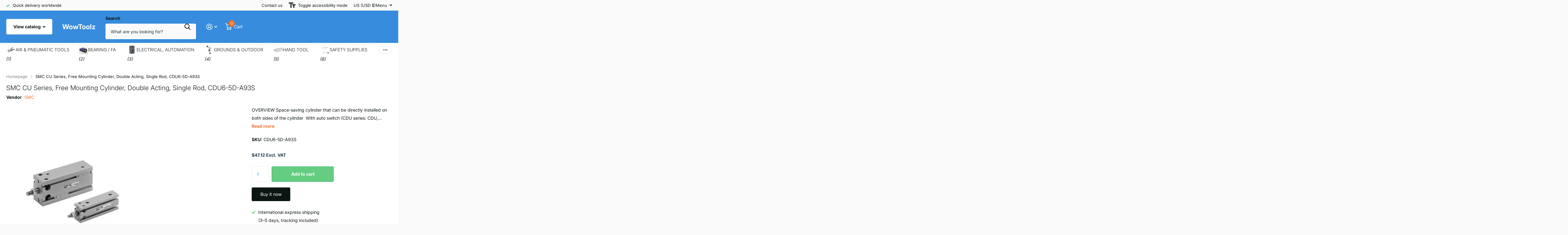

--- FILE ---
content_type: text/html; charset=utf-8
request_url: https://wowtoolz.com/products/smc-cu-series-free-mounting-cylinder-double-acting-single-rod-cdu6-5d-a93s
body_size: 28709
content:
<!doctype html>
<html lang="en" data-theme="xtra" dir="ltr" class="no-js  ">
	<head>
		<meta charset="utf-8">
		<meta http-equiv="x-ua-compatible" content="ie=edge">
		<title>SMC CU Series, Free Mounting Cylinder, Double Acting, Single Rod, CDU6 &ndash; WowToolz</title><meta name="description" content="OVERVIEW Space-saving cylinder that can be directly installed on both sides of the cylinder  With auto switch (CDU series: CDU, CDUW, CDUK, CDUKW, CDU-A, ZCDUK)   Specification item model symbol Specification information With auto switch D With auto switch tube inner diameter 6 tube inner diameter 6mm Types of port scr"><meta name="theme-color" content="">
		<meta name="MobileOptimized" content="320">
		<meta name="HandheldFriendly" content="true">
		<meta name="viewport" content="width=device-width, initial-scale=1, minimum-scale=1, maximum-scale=5, viewport-fit=cover, shrink-to-fit=no">
		<meta name="format-detection" content="telephone=no">
		<meta name="msapplication-config" content="//wowtoolz.com/cdn/shop/t/60/assets/browserconfig.xml?v=52024572095365081671709125368">
		<link rel="canonical" href="https://wowtoolz.com/products/smc-cu-series-free-mounting-cylinder-double-acting-single-rod-cdu6-5d-a93s">
		<link rel="preconnect" href="https://fonts.shopifycdn.com" crossorigin><link rel="preload" as="style" href="//wowtoolz.com/cdn/shop/t/60/assets/screen.css?v=135656790139123711451716821004">
		<link rel="preload" as="style" href="//wowtoolz.com/cdn/shop/t/60/assets/theme-xtra.css?v=151944197409216201781716821005">
		<link rel="preload" as="style" href="//wowtoolz.com/cdn/shop/t/60/assets/screen-settings.css?v=112226896806630408601768663719">
		
		<link rel="preload" as="font" href="//wowtoolz.com/cdn/fonts/inter/inter_n3.6faba940d2e90c9f1c2e0c5c2750b84af59fecc0.woff2" type="font/woff2" crossorigin>
    <link rel="preload" as="font" href="//wowtoolz.com/cdn/fonts/inter/inter_n4.b2a3f24c19b4de56e8871f609e73ca7f6d2e2bb9.woff2" type="font/woff2" crossorigin>
		<link rel="preload" as="font" href="//wowtoolz.com/cdn/shop/t/60/assets/xtra.woff2?v=8976947910206883911709125372" crossorigin>
		<link href="//wowtoolz.com/cdn/shop/t/60/assets/screen.css?v=135656790139123711451716821004" rel="stylesheet" type="text/css" media="screen" />
		<link href="//wowtoolz.com/cdn/shop/t/60/assets/theme-xtra.css?v=151944197409216201781716821005" rel="stylesheet" type="text/css" media="screen" />
		<link href="//wowtoolz.com/cdn/shop/t/60/assets/screen-settings.css?v=112226896806630408601768663719" rel="stylesheet" type="text/css" media="screen" />
		<noscript><link rel="stylesheet" href="//wowtoolz.com/cdn/shop/t/60/assets/async-menu.css?v=87593870036311404951716820989"></noscript><link href="//wowtoolz.com/cdn/shop/t/60/assets/page-product.css?v=39187437957603304921716820999" rel="stylesheet" type="text/css" media="screen" />

<link rel="icon" href="//wowtoolz.com/cdn/shop/files/va.png?crop=center&height=32&v=1709387193&width=32" type="image/png">
			<link rel="mask-icon" href="safari-pinned-tab.svg" color="#333333">
			<link rel="apple-touch-icon" href="apple-touch-icon.png"><script>document.documentElement.classList.remove('no-js'); document.documentElement.classList.add('js');</script>
		<meta name="msapplication-config" content="//wowtoolz.com/cdn/shop/t/60/assets/browserconfig.xml?v=52024572095365081671709125368">
<meta property="og:title" content="SMC CU Series, Free Mounting Cylinder, Double Acting, Single Rod, CDU6-5D-A93S">
<meta property="og:type" content="product">
<meta property="og:description" content="OVERVIEW Space-saving cylinder that can be directly installed on both sides of the cylinder  With auto switch (CDU series: CDU, CDUW, CDUK, CDUKW, CDU-A, ZCDUK)   Specification item model symbol Specification information With auto switch D With auto switch tube inner diameter 6 tube inner diameter 6mm Types of port scr">
<meta property="og:site_name" content="WowToolz">
<meta property="og:url" content="https://wowtoolz.com/products/smc-cu-series-free-mounting-cylinder-double-acting-single-rod-cdu6-5d-a93s">

  
  <meta property="product:price:amount" content="$47.12">
  <meta property="og:price:amount" content="$47.12">
  <meta property="og:price:currency" content="USD">
  <meta property="og:availability" content="instock" />

<meta property="og:image" content="//wowtoolz.com/cdn/shop/files/CDU_3a81e2c5-a40f-4f2f-98e5-a4bc76d6a0eb.png?crop=center&height=500&v=1711204301&width=600">

<meta name="twitter:title" content="SMC CU Series, Free Mounting Cylinder, Double Acting, Single Rod, CDU6-5D-A93S">
<meta name="twitter:description" content="OVERVIEW Space-saving cylinder that can be directly installed on both sides of the cylinder  With auto switch (CDU series: CDU, CDUW, CDUK, CDUKW, CDU-A, ZCDUK)   Specification item model symbol Specification information With auto switch D With auto switch tube inner diameter 6 tube inner diameter 6mm Types of port scr">
<meta name="twitter:site" content="WowToolz">

<meta property="twitter:image" content="//wowtoolz.com/cdn/shop/files/CDU_3a81e2c5-a40f-4f2f-98e5-a4bc76d6a0eb.png?crop=center&height=500&v=1711204301&width=600">
<script type="application/ld+json">
  [{
        "@context": "http://schema.org",
        "@type": "Product",
        "name": "SMC CU Series, Free Mounting Cylinder, Double Acting, Single Rod, CDU6-5D-A93S",
        "url": "https://wowtoolz.com/products/smc-cu-series-free-mounting-cylinder-double-acting-single-rod-cdu6-5d-a93s","brand": { "@type": "Brand", "name": "SMC" },"description": "\n\n\nOVERVIEW\n\n\n\n\n\n\nSpace-saving cylinder that can be directly installed on both sides of the cylinder\n With auto switch (CDU series: CDU, CDUW, CDUK, CDUKW, CDU-A, ZCDUK)\n\n\n\n \n\n\n\nSpecification item\nmodel symbol\nSpecification information\n\n\nWith auto switch\nD\nWith auto switch\n\n\ntube inner diameter\n6\ntube inner diameter 6mm\n\n\nTypes of port screws\n-\nM5X0.8 Rc1\/8\n\n\ncylinder stroke\n5\ncylinder stroke 5mm\n\n\nauto switch\nA93\nReed auto switch, grommet, with light, 2-wire type, lateral entry, lead wire 0.5 m, applied voltage: DC24V, AC100V\n\n\nAuto switch additional symbol\nS\n1 attached\n\n\nCustom made specifications\n-\nstandard\n\n\n\n\n\n\n\n","image": "//wowtoolz.com/cdn/shop/files/CDU_3a81e2c5-a40f-4f2f-98e5-a4bc76d6a0eb.png?crop=center&height=500&v=1711204301&width=600","sku": "CDU6-5D-A93S","offers": {
          "@type": "Offer",
          "price": "47.12",
          "url": "https://wowtoolz.com/products/smc-cu-series-free-mounting-cylinder-double-acting-single-rod-cdu6-5d-a93s",
          "priceValidUntil": "2027-01-30",
          "priceCurrency": "USD"}
      },
    {
      "@context": "http://schema.org/",
      "@type": "Organization",
      "url": "https://wowtoolz.com/products/smc-cu-series-free-mounting-cylinder-double-acting-single-rod-cdu6-5d-a93s",
      "name": "WowToolz",
      "legalName": "WowToolz",
      "description": "OVERVIEW Space-saving cylinder that can be directly installed on both sides of the cylinder  With auto switch (CDU series: CDU, CDUW, CDUK, CDUKW, CDU-A, ZCDUK)   Specification item model symbol Specification information With auto switch D With auto switch tube inner diameter 6 tube inner diameter 6mm Types of port scr","contactPoint": {
        "@type": "ContactPoint",
        "contactType": "Customer service",
        "telephone": "+82 70 4366 0656"
      },
      "address": {
        "@type": "PostalAddress",
        "streetAddress": "139, Hogupo-ro, 804",
        "addressLocality": "Namdong-gu",
        "postalCode": "21691",
        "addressCountry": "SOUTH KOREA"
      }
    },
    {
      "@context": "http://schema.org",
      "@type": "WebSite",
      "url": "https://wowtoolz.com/products/smc-cu-series-free-mounting-cylinder-double-acting-single-rod-cdu6-5d-a93s",
      "name": "WowToolz",
      "description": "OVERVIEW Space-saving cylinder that can be directly installed on both sides of the cylinder  With auto switch (CDU series: CDU, CDUW, CDUK, CDUKW, CDU-A, ZCDUK)   Specification item model symbol Specification information With auto switch D With auto switch tube inner diameter 6 tube inner diameter 6mm Types of port scr",
      "author": [
        {
          "@type": "Organization",
          "url": "https://www.someoneyouknow.online",
          "name": "Someoneyouknow",
          "address": {
            "@type": "PostalAddress",
            "streetAddress": "Wilhelminaplein 25",
            "addressLocality": "Eindhoven",
            "addressRegion": "NB",
            "postalCode": "5611 HG",
            "addressCountry": "NL"
          }
        }
      ]
    }
  ]
</script>

		<script>window.performance && window.performance.mark && window.performance.mark('shopify.content_for_header.start');</script><meta name="google-site-verification" content="Yqbv9QxdxNwc-JjrYmgjep3Cs6Sqrdb2TPM2D5aAWr0">
<meta name="google-site-verification" content="Yqbv9QxdxNwc-JjrYmgjep3Cs6Sqrdb2TPM2D5aAWr0">
<meta id="shopify-digital-wallet" name="shopify-digital-wallet" content="/10528660/digital_wallets/dialog">
<meta name="shopify-checkout-api-token" content="584d0762569eaaf8601e3a4f051e3ee2">
<meta id="in-context-paypal-metadata" data-shop-id="10528660" data-venmo-supported="false" data-environment="production" data-locale="en_US" data-paypal-v4="true" data-currency="USD">
<link rel="alternate" type="application/json+oembed" href="https://wowtoolz.com/products/smc-cu-series-free-mounting-cylinder-double-acting-single-rod-cdu6-5d-a93s.oembed">
<script async="async" src="/checkouts/internal/preloads.js?locale=en-US"></script>
<script id="shopify-features" type="application/json">{"accessToken":"584d0762569eaaf8601e3a4f051e3ee2","betas":["rich-media-storefront-analytics"],"domain":"wowtoolz.com","predictiveSearch":true,"shopId":10528660,"locale":"en"}</script>
<script>var Shopify = Shopify || {};
Shopify.shop = "youtoolz.myshopify.com";
Shopify.locale = "en";
Shopify.currency = {"active":"USD","rate":"1.0"};
Shopify.country = "US";
Shopify.theme = {"name":"Xtra","id":140247498971,"schema_name":"Xtra","schema_version":"4.3.0","theme_store_id":1609,"role":"main"};
Shopify.theme.handle = "null";
Shopify.theme.style = {"id":null,"handle":null};
Shopify.cdnHost = "wowtoolz.com/cdn";
Shopify.routes = Shopify.routes || {};
Shopify.routes.root = "/";</script>
<script type="module">!function(o){(o.Shopify=o.Shopify||{}).modules=!0}(window);</script>
<script>!function(o){function n(){var o=[];function n(){o.push(Array.prototype.slice.apply(arguments))}return n.q=o,n}var t=o.Shopify=o.Shopify||{};t.loadFeatures=n(),t.autoloadFeatures=n()}(window);</script>
<script id="shop-js-analytics" type="application/json">{"pageType":"product"}</script>
<script defer="defer" async type="module" src="//wowtoolz.com/cdn/shopifycloud/shop-js/modules/v2/client.init-shop-cart-sync_BN7fPSNr.en.esm.js"></script>
<script defer="defer" async type="module" src="//wowtoolz.com/cdn/shopifycloud/shop-js/modules/v2/chunk.common_Cbph3Kss.esm.js"></script>
<script defer="defer" async type="module" src="//wowtoolz.com/cdn/shopifycloud/shop-js/modules/v2/chunk.modal_DKumMAJ1.esm.js"></script>
<script type="module">
  await import("//wowtoolz.com/cdn/shopifycloud/shop-js/modules/v2/client.init-shop-cart-sync_BN7fPSNr.en.esm.js");
await import("//wowtoolz.com/cdn/shopifycloud/shop-js/modules/v2/chunk.common_Cbph3Kss.esm.js");
await import("//wowtoolz.com/cdn/shopifycloud/shop-js/modules/v2/chunk.modal_DKumMAJ1.esm.js");

  window.Shopify.SignInWithShop?.initShopCartSync?.({"fedCMEnabled":true,"windoidEnabled":true});

</script>
<script id="__st">var __st={"a":10528660,"offset":32400,"reqid":"30626b49-2a4a-44bf-a677-94ca2452889b-1769752429","pageurl":"wowtoolz.com\/products\/smc-cu-series-free-mounting-cylinder-double-acting-single-rod-cdu6-5d-a93s","u":"e2214c76338d","p":"product","rtyp":"product","rid":8316153626843};</script>
<script>window.ShopifyPaypalV4VisibilityTracking = true;</script>
<script id="captcha-bootstrap">!function(){'use strict';const t='contact',e='account',n='new_comment',o=[[t,t],['blogs',n],['comments',n],[t,'customer']],c=[[e,'customer_login'],[e,'guest_login'],[e,'recover_customer_password'],[e,'create_customer']],r=t=>t.map((([t,e])=>`form[action*='/${t}']:not([data-nocaptcha='true']) input[name='form_type'][value='${e}']`)).join(','),a=t=>()=>t?[...document.querySelectorAll(t)].map((t=>t.form)):[];function s(){const t=[...o],e=r(t);return a(e)}const i='password',u='form_key',d=['recaptcha-v3-token','g-recaptcha-response','h-captcha-response',i],f=()=>{try{return window.sessionStorage}catch{return}},m='__shopify_v',_=t=>t.elements[u];function p(t,e,n=!1){try{const o=window.sessionStorage,c=JSON.parse(o.getItem(e)),{data:r}=function(t){const{data:e,action:n}=t;return t[m]||n?{data:e,action:n}:{data:t,action:n}}(c);for(const[e,n]of Object.entries(r))t.elements[e]&&(t.elements[e].value=n);n&&o.removeItem(e)}catch(o){console.error('form repopulation failed',{error:o})}}const l='form_type',E='cptcha';function T(t){t.dataset[E]=!0}const w=window,h=w.document,L='Shopify',v='ce_forms',y='captcha';let A=!1;((t,e)=>{const n=(g='f06e6c50-85a8-45c8-87d0-21a2b65856fe',I='https://cdn.shopify.com/shopifycloud/storefront-forms-hcaptcha/ce_storefront_forms_captcha_hcaptcha.v1.5.2.iife.js',D={infoText:'Protected by hCaptcha',privacyText:'Privacy',termsText:'Terms'},(t,e,n)=>{const o=w[L][v],c=o.bindForm;if(c)return c(t,g,e,D).then(n);var r;o.q.push([[t,g,e,D],n]),r=I,A||(h.body.append(Object.assign(h.createElement('script'),{id:'captcha-provider',async:!0,src:r})),A=!0)});var g,I,D;w[L]=w[L]||{},w[L][v]=w[L][v]||{},w[L][v].q=[],w[L][y]=w[L][y]||{},w[L][y].protect=function(t,e){n(t,void 0,e),T(t)},Object.freeze(w[L][y]),function(t,e,n,w,h,L){const[v,y,A,g]=function(t,e,n){const i=e?o:[],u=t?c:[],d=[...i,...u],f=r(d),m=r(i),_=r(d.filter((([t,e])=>n.includes(e))));return[a(f),a(m),a(_),s()]}(w,h,L),I=t=>{const e=t.target;return e instanceof HTMLFormElement?e:e&&e.form},D=t=>v().includes(t);t.addEventListener('submit',(t=>{const e=I(t);if(!e)return;const n=D(e)&&!e.dataset.hcaptchaBound&&!e.dataset.recaptchaBound,o=_(e),c=g().includes(e)&&(!o||!o.value);(n||c)&&t.preventDefault(),c&&!n&&(function(t){try{if(!f())return;!function(t){const e=f();if(!e)return;const n=_(t);if(!n)return;const o=n.value;o&&e.removeItem(o)}(t);const e=Array.from(Array(32),(()=>Math.random().toString(36)[2])).join('');!function(t,e){_(t)||t.append(Object.assign(document.createElement('input'),{type:'hidden',name:u})),t.elements[u].value=e}(t,e),function(t,e){const n=f();if(!n)return;const o=[...t.querySelectorAll(`input[type='${i}']`)].map((({name:t})=>t)),c=[...d,...o],r={};for(const[a,s]of new FormData(t).entries())c.includes(a)||(r[a]=s);n.setItem(e,JSON.stringify({[m]:1,action:t.action,data:r}))}(t,e)}catch(e){console.error('failed to persist form',e)}}(e),e.submit())}));const S=(t,e)=>{t&&!t.dataset[E]&&(n(t,e.some((e=>e===t))),T(t))};for(const o of['focusin','change'])t.addEventListener(o,(t=>{const e=I(t);D(e)&&S(e,y())}));const B=e.get('form_key'),M=e.get(l),P=B&&M;t.addEventListener('DOMContentLoaded',(()=>{const t=y();if(P)for(const e of t)e.elements[l].value===M&&p(e,B);[...new Set([...A(),...v().filter((t=>'true'===t.dataset.shopifyCaptcha))])].forEach((e=>S(e,t)))}))}(h,new URLSearchParams(w.location.search),n,t,e,['guest_login'])})(!0,!0)}();</script>
<script integrity="sha256-4kQ18oKyAcykRKYeNunJcIwy7WH5gtpwJnB7kiuLZ1E=" data-source-attribution="shopify.loadfeatures" defer="defer" src="//wowtoolz.com/cdn/shopifycloud/storefront/assets/storefront/load_feature-a0a9edcb.js" crossorigin="anonymous"></script>
<script data-source-attribution="shopify.dynamic_checkout.dynamic.init">var Shopify=Shopify||{};Shopify.PaymentButton=Shopify.PaymentButton||{isStorefrontPortableWallets:!0,init:function(){window.Shopify.PaymentButton.init=function(){};var t=document.createElement("script");t.src="https://wowtoolz.com/cdn/shopifycloud/portable-wallets/latest/portable-wallets.en.js",t.type="module",document.head.appendChild(t)}};
</script>
<script data-source-attribution="shopify.dynamic_checkout.buyer_consent">
  function portableWalletsHideBuyerConsent(e){var t=document.getElementById("shopify-buyer-consent"),n=document.getElementById("shopify-subscription-policy-button");t&&n&&(t.classList.add("hidden"),t.setAttribute("aria-hidden","true"),n.removeEventListener("click",e))}function portableWalletsShowBuyerConsent(e){var t=document.getElementById("shopify-buyer-consent"),n=document.getElementById("shopify-subscription-policy-button");t&&n&&(t.classList.remove("hidden"),t.removeAttribute("aria-hidden"),n.addEventListener("click",e))}window.Shopify?.PaymentButton&&(window.Shopify.PaymentButton.hideBuyerConsent=portableWalletsHideBuyerConsent,window.Shopify.PaymentButton.showBuyerConsent=portableWalletsShowBuyerConsent);
</script>
<script>
  function portableWalletsCleanup(e){e&&e.src&&console.error("Failed to load portable wallets script "+e.src);var t=document.querySelectorAll("shopify-accelerated-checkout .shopify-payment-button__skeleton, shopify-accelerated-checkout-cart .wallet-cart-button__skeleton"),e=document.getElementById("shopify-buyer-consent");for(let e=0;e<t.length;e++)t[e].remove();e&&e.remove()}function portableWalletsNotLoadedAsModule(e){e instanceof ErrorEvent&&"string"==typeof e.message&&e.message.includes("import.meta")&&"string"==typeof e.filename&&e.filename.includes("portable-wallets")&&(window.removeEventListener("error",portableWalletsNotLoadedAsModule),window.Shopify.PaymentButton.failedToLoad=e,"loading"===document.readyState?document.addEventListener("DOMContentLoaded",window.Shopify.PaymentButton.init):window.Shopify.PaymentButton.init())}window.addEventListener("error",portableWalletsNotLoadedAsModule);
</script>

<script type="module" src="https://wowtoolz.com/cdn/shopifycloud/portable-wallets/latest/portable-wallets.en.js" onError="portableWalletsCleanup(this)" crossorigin="anonymous"></script>
<script nomodule>
  document.addEventListener("DOMContentLoaded", portableWalletsCleanup);
</script>

<link id="shopify-accelerated-checkout-styles" rel="stylesheet" media="screen" href="https://wowtoolz.com/cdn/shopifycloud/portable-wallets/latest/accelerated-checkout-backwards-compat.css" crossorigin="anonymous">
<style id="shopify-accelerated-checkout-cart">
        #shopify-buyer-consent {
  margin-top: 1em;
  display: inline-block;
  width: 100%;
}

#shopify-buyer-consent.hidden {
  display: none;
}

#shopify-subscription-policy-button {
  background: none;
  border: none;
  padding: 0;
  text-decoration: underline;
  font-size: inherit;
  cursor: pointer;
}

#shopify-subscription-policy-button::before {
  box-shadow: none;
}

      </style>

<script>window.performance && window.performance.mark && window.performance.mark('shopify.content_for_header.end');</script>
		
	<link href="https://monorail-edge.shopifysvc.com" rel="dns-prefetch">
<script>(function(){if ("sendBeacon" in navigator && "performance" in window) {try {var session_token_from_headers = performance.getEntriesByType('navigation')[0].serverTiming.find(x => x.name == '_s').description;} catch {var session_token_from_headers = undefined;}var session_cookie_matches = document.cookie.match(/_shopify_s=([^;]*)/);var session_token_from_cookie = session_cookie_matches && session_cookie_matches.length === 2 ? session_cookie_matches[1] : "";var session_token = session_token_from_headers || session_token_from_cookie || "";function handle_abandonment_event(e) {var entries = performance.getEntries().filter(function(entry) {return /monorail-edge.shopifysvc.com/.test(entry.name);});if (!window.abandonment_tracked && entries.length === 0) {window.abandonment_tracked = true;var currentMs = Date.now();var navigation_start = performance.timing.navigationStart;var payload = {shop_id: 10528660,url: window.location.href,navigation_start,duration: currentMs - navigation_start,session_token,page_type: "product"};window.navigator.sendBeacon("https://monorail-edge.shopifysvc.com/v1/produce", JSON.stringify({schema_id: "online_store_buyer_site_abandonment/1.1",payload: payload,metadata: {event_created_at_ms: currentMs,event_sent_at_ms: currentMs}}));}}window.addEventListener('pagehide', handle_abandonment_event);}}());</script>
<script id="web-pixels-manager-setup">(function e(e,d,r,n,o){if(void 0===o&&(o={}),!Boolean(null===(a=null===(i=window.Shopify)||void 0===i?void 0:i.analytics)||void 0===a?void 0:a.replayQueue)){var i,a;window.Shopify=window.Shopify||{};var t=window.Shopify;t.analytics=t.analytics||{};var s=t.analytics;s.replayQueue=[],s.publish=function(e,d,r){return s.replayQueue.push([e,d,r]),!0};try{self.performance.mark("wpm:start")}catch(e){}var l=function(){var e={modern:/Edge?\/(1{2}[4-9]|1[2-9]\d|[2-9]\d{2}|\d{4,})\.\d+(\.\d+|)|Firefox\/(1{2}[4-9]|1[2-9]\d|[2-9]\d{2}|\d{4,})\.\d+(\.\d+|)|Chrom(ium|e)\/(9{2}|\d{3,})\.\d+(\.\d+|)|(Maci|X1{2}).+ Version\/(15\.\d+|(1[6-9]|[2-9]\d|\d{3,})\.\d+)([,.]\d+|)( \(\w+\)|)( Mobile\/\w+|) Safari\/|Chrome.+OPR\/(9{2}|\d{3,})\.\d+\.\d+|(CPU[ +]OS|iPhone[ +]OS|CPU[ +]iPhone|CPU IPhone OS|CPU iPad OS)[ +]+(15[._]\d+|(1[6-9]|[2-9]\d|\d{3,})[._]\d+)([._]\d+|)|Android:?[ /-](13[3-9]|1[4-9]\d|[2-9]\d{2}|\d{4,})(\.\d+|)(\.\d+|)|Android.+Firefox\/(13[5-9]|1[4-9]\d|[2-9]\d{2}|\d{4,})\.\d+(\.\d+|)|Android.+Chrom(ium|e)\/(13[3-9]|1[4-9]\d|[2-9]\d{2}|\d{4,})\.\d+(\.\d+|)|SamsungBrowser\/([2-9]\d|\d{3,})\.\d+/,legacy:/Edge?\/(1[6-9]|[2-9]\d|\d{3,})\.\d+(\.\d+|)|Firefox\/(5[4-9]|[6-9]\d|\d{3,})\.\d+(\.\d+|)|Chrom(ium|e)\/(5[1-9]|[6-9]\d|\d{3,})\.\d+(\.\d+|)([\d.]+$|.*Safari\/(?![\d.]+ Edge\/[\d.]+$))|(Maci|X1{2}).+ Version\/(10\.\d+|(1[1-9]|[2-9]\d|\d{3,})\.\d+)([,.]\d+|)( \(\w+\)|)( Mobile\/\w+|) Safari\/|Chrome.+OPR\/(3[89]|[4-9]\d|\d{3,})\.\d+\.\d+|(CPU[ +]OS|iPhone[ +]OS|CPU[ +]iPhone|CPU IPhone OS|CPU iPad OS)[ +]+(10[._]\d+|(1[1-9]|[2-9]\d|\d{3,})[._]\d+)([._]\d+|)|Android:?[ /-](13[3-9]|1[4-9]\d|[2-9]\d{2}|\d{4,})(\.\d+|)(\.\d+|)|Mobile Safari.+OPR\/([89]\d|\d{3,})\.\d+\.\d+|Android.+Firefox\/(13[5-9]|1[4-9]\d|[2-9]\d{2}|\d{4,})\.\d+(\.\d+|)|Android.+Chrom(ium|e)\/(13[3-9]|1[4-9]\d|[2-9]\d{2}|\d{4,})\.\d+(\.\d+|)|Android.+(UC? ?Browser|UCWEB|U3)[ /]?(15\.([5-9]|\d{2,})|(1[6-9]|[2-9]\d|\d{3,})\.\d+)\.\d+|SamsungBrowser\/(5\.\d+|([6-9]|\d{2,})\.\d+)|Android.+MQ{2}Browser\/(14(\.(9|\d{2,})|)|(1[5-9]|[2-9]\d|\d{3,})(\.\d+|))(\.\d+|)|K[Aa][Ii]OS\/(3\.\d+|([4-9]|\d{2,})\.\d+)(\.\d+|)/},d=e.modern,r=e.legacy,n=navigator.userAgent;return n.match(d)?"modern":n.match(r)?"legacy":"unknown"}(),u="modern"===l?"modern":"legacy",c=(null!=n?n:{modern:"",legacy:""})[u],f=function(e){return[e.baseUrl,"/wpm","/b",e.hashVersion,"modern"===e.buildTarget?"m":"l",".js"].join("")}({baseUrl:d,hashVersion:r,buildTarget:u}),m=function(e){var d=e.version,r=e.bundleTarget,n=e.surface,o=e.pageUrl,i=e.monorailEndpoint;return{emit:function(e){var a=e.status,t=e.errorMsg,s=(new Date).getTime(),l=JSON.stringify({metadata:{event_sent_at_ms:s},events:[{schema_id:"web_pixels_manager_load/3.1",payload:{version:d,bundle_target:r,page_url:o,status:a,surface:n,error_msg:t},metadata:{event_created_at_ms:s}}]});if(!i)return console&&console.warn&&console.warn("[Web Pixels Manager] No Monorail endpoint provided, skipping logging."),!1;try{return self.navigator.sendBeacon.bind(self.navigator)(i,l)}catch(e){}var u=new XMLHttpRequest;try{return u.open("POST",i,!0),u.setRequestHeader("Content-Type","text/plain"),u.send(l),!0}catch(e){return console&&console.warn&&console.warn("[Web Pixels Manager] Got an unhandled error while logging to Monorail."),!1}}}}({version:r,bundleTarget:l,surface:e.surface,pageUrl:self.location.href,monorailEndpoint:e.monorailEndpoint});try{o.browserTarget=l,function(e){var d=e.src,r=e.async,n=void 0===r||r,o=e.onload,i=e.onerror,a=e.sri,t=e.scriptDataAttributes,s=void 0===t?{}:t,l=document.createElement("script"),u=document.querySelector("head"),c=document.querySelector("body");if(l.async=n,l.src=d,a&&(l.integrity=a,l.crossOrigin="anonymous"),s)for(var f in s)if(Object.prototype.hasOwnProperty.call(s,f))try{l.dataset[f]=s[f]}catch(e){}if(o&&l.addEventListener("load",o),i&&l.addEventListener("error",i),u)u.appendChild(l);else{if(!c)throw new Error("Did not find a head or body element to append the script");c.appendChild(l)}}({src:f,async:!0,onload:function(){if(!function(){var e,d;return Boolean(null===(d=null===(e=window.Shopify)||void 0===e?void 0:e.analytics)||void 0===d?void 0:d.initialized)}()){var d=window.webPixelsManager.init(e)||void 0;if(d){var r=window.Shopify.analytics;r.replayQueue.forEach((function(e){var r=e[0],n=e[1],o=e[2];d.publishCustomEvent(r,n,o)})),r.replayQueue=[],r.publish=d.publishCustomEvent,r.visitor=d.visitor,r.initialized=!0}}},onerror:function(){return m.emit({status:"failed",errorMsg:"".concat(f," has failed to load")})},sri:function(e){var d=/^sha384-[A-Za-z0-9+/=]+$/;return"string"==typeof e&&d.test(e)}(c)?c:"",scriptDataAttributes:o}),m.emit({status:"loading"})}catch(e){m.emit({status:"failed",errorMsg:(null==e?void 0:e.message)||"Unknown error"})}}})({shopId: 10528660,storefrontBaseUrl: "https://wowtoolz.com",extensionsBaseUrl: "https://extensions.shopifycdn.com/cdn/shopifycloud/web-pixels-manager",monorailEndpoint: "https://monorail-edge.shopifysvc.com/unstable/produce_batch",surface: "storefront-renderer",enabledBetaFlags: ["2dca8a86"],webPixelsConfigList: [{"id":"523665627","configuration":"{\"config\":\"{\\\"google_tag_ids\\\":[\\\"AW-476165360\\\",\\\"GT-M3S9NTM\\\"],\\\"target_country\\\":\\\"US\\\",\\\"gtag_events\\\":[{\\\"type\\\":\\\"begin_checkout\\\",\\\"action_label\\\":\\\"AW-476165360\\\/s3GUCKbX6ekBEPDphuMB\\\"},{\\\"type\\\":\\\"search\\\",\\\"action_label\\\":\\\"AW-476165360\\\/WhFdCKnX6ekBEPDphuMB\\\"},{\\\"type\\\":\\\"view_item\\\",\\\"action_label\\\":[\\\"AW-476165360\\\/mZepCKDX6ekBEPDphuMB\\\",\\\"MC-WKX14694WS\\\"]},{\\\"type\\\":\\\"purchase\\\",\\\"action_label\\\":[\\\"AW-476165360\\\/Qr1sCJ3X6ekBEPDphuMB\\\",\\\"MC-WKX14694WS\\\"]},{\\\"type\\\":\\\"page_view\\\",\\\"action_label\\\":[\\\"AW-476165360\\\/uCFXCJrX6ekBEPDphuMB\\\",\\\"MC-WKX14694WS\\\"]},{\\\"type\\\":\\\"add_payment_info\\\",\\\"action_label\\\":\\\"AW-476165360\\\/hAhaCKzX6ekBEPDphuMB\\\"},{\\\"type\\\":\\\"add_to_cart\\\",\\\"action_label\\\":\\\"AW-476165360\\\/JJgwCKPX6ekBEPDphuMB\\\"}],\\\"enable_monitoring_mode\\\":false}\"}","eventPayloadVersion":"v1","runtimeContext":"OPEN","scriptVersion":"b2a88bafab3e21179ed38636efcd8a93","type":"APP","apiClientId":1780363,"privacyPurposes":[],"dataSharingAdjustments":{"protectedCustomerApprovalScopes":["read_customer_address","read_customer_email","read_customer_name","read_customer_personal_data","read_customer_phone"]}},{"id":"shopify-app-pixel","configuration":"{}","eventPayloadVersion":"v1","runtimeContext":"STRICT","scriptVersion":"0450","apiClientId":"shopify-pixel","type":"APP","privacyPurposes":["ANALYTICS","MARKETING"]},{"id":"shopify-custom-pixel","eventPayloadVersion":"v1","runtimeContext":"LAX","scriptVersion":"0450","apiClientId":"shopify-pixel","type":"CUSTOM","privacyPurposes":["ANALYTICS","MARKETING"]}],isMerchantRequest: false,initData: {"shop":{"name":"WowToolz","paymentSettings":{"currencyCode":"USD"},"myshopifyDomain":"youtoolz.myshopify.com","countryCode":"KR","storefrontUrl":"https:\/\/wowtoolz.com"},"customer":null,"cart":null,"checkout":null,"productVariants":[{"price":{"amount":47.12,"currencyCode":"USD"},"product":{"title":"SMC CU Series, Free Mounting Cylinder, Double Acting, Single Rod, CDU6-5D-A93S","vendor":"SMC","id":"8316153626843","untranslatedTitle":"SMC CU Series, Free Mounting Cylinder, Double Acting, Single Rod, CDU6-5D-A93S","url":"\/products\/smc-cu-series-free-mounting-cylinder-double-acting-single-rod-cdu6-5d-a93s","type":"ACTUATOR"},"id":"45084506456283","image":{"src":"\/\/wowtoolz.com\/cdn\/shop\/files\/CDU_3a81e2c5-a40f-4f2f-98e5-a4bc76d6a0eb.png?v=1711204301"},"sku":"CDU6-5D-A93S","title":"Default Title","untranslatedTitle":"Default Title"}],"purchasingCompany":null},},"https://wowtoolz.com/cdn","1d2a099fw23dfb22ep557258f5m7a2edbae",{"modern":"","legacy":""},{"shopId":"10528660","storefrontBaseUrl":"https:\/\/wowtoolz.com","extensionBaseUrl":"https:\/\/extensions.shopifycdn.com\/cdn\/shopifycloud\/web-pixels-manager","surface":"storefront-renderer","enabledBetaFlags":"[\"2dca8a86\"]","isMerchantRequest":"false","hashVersion":"1d2a099fw23dfb22ep557258f5m7a2edbae","publish":"custom","events":"[[\"page_viewed\",{}],[\"product_viewed\",{\"productVariant\":{\"price\":{\"amount\":47.12,\"currencyCode\":\"USD\"},\"product\":{\"title\":\"SMC CU Series, Free Mounting Cylinder, Double Acting, Single Rod, CDU6-5D-A93S\",\"vendor\":\"SMC\",\"id\":\"8316153626843\",\"untranslatedTitle\":\"SMC CU Series, Free Mounting Cylinder, Double Acting, Single Rod, CDU6-5D-A93S\",\"url\":\"\/products\/smc-cu-series-free-mounting-cylinder-double-acting-single-rod-cdu6-5d-a93s\",\"type\":\"ACTUATOR\"},\"id\":\"45084506456283\",\"image\":{\"src\":\"\/\/wowtoolz.com\/cdn\/shop\/files\/CDU_3a81e2c5-a40f-4f2f-98e5-a4bc76d6a0eb.png?v=1711204301\"},\"sku\":\"CDU6-5D-A93S\",\"title\":\"Default Title\",\"untranslatedTitle\":\"Default Title\"}}]]"});</script><script>
  window.ShopifyAnalytics = window.ShopifyAnalytics || {};
  window.ShopifyAnalytics.meta = window.ShopifyAnalytics.meta || {};
  window.ShopifyAnalytics.meta.currency = 'USD';
  var meta = {"product":{"id":8316153626843,"gid":"gid:\/\/shopify\/Product\/8316153626843","vendor":"SMC","type":"ACTUATOR","handle":"smc-cu-series-free-mounting-cylinder-double-acting-single-rod-cdu6-5d-a93s","variants":[{"id":45084506456283,"price":4712,"name":"SMC CU Series, Free Mounting Cylinder, Double Acting, Single Rod, CDU6-5D-A93S","public_title":null,"sku":"CDU6-5D-A93S"}],"remote":false},"page":{"pageType":"product","resourceType":"product","resourceId":8316153626843,"requestId":"30626b49-2a4a-44bf-a677-94ca2452889b-1769752429"}};
  for (var attr in meta) {
    window.ShopifyAnalytics.meta[attr] = meta[attr];
  }
</script>
<script class="analytics">
  (function () {
    var customDocumentWrite = function(content) {
      var jquery = null;

      if (window.jQuery) {
        jquery = window.jQuery;
      } else if (window.Checkout && window.Checkout.$) {
        jquery = window.Checkout.$;
      }

      if (jquery) {
        jquery('body').append(content);
      }
    };

    var hasLoggedConversion = function(token) {
      if (token) {
        return document.cookie.indexOf('loggedConversion=' + token) !== -1;
      }
      return false;
    }

    var setCookieIfConversion = function(token) {
      if (token) {
        var twoMonthsFromNow = new Date(Date.now());
        twoMonthsFromNow.setMonth(twoMonthsFromNow.getMonth() + 2);

        document.cookie = 'loggedConversion=' + token + '; expires=' + twoMonthsFromNow;
      }
    }

    var trekkie = window.ShopifyAnalytics.lib = window.trekkie = window.trekkie || [];
    if (trekkie.integrations) {
      return;
    }
    trekkie.methods = [
      'identify',
      'page',
      'ready',
      'track',
      'trackForm',
      'trackLink'
    ];
    trekkie.factory = function(method) {
      return function() {
        var args = Array.prototype.slice.call(arguments);
        args.unshift(method);
        trekkie.push(args);
        return trekkie;
      };
    };
    for (var i = 0; i < trekkie.methods.length; i++) {
      var key = trekkie.methods[i];
      trekkie[key] = trekkie.factory(key);
    }
    trekkie.load = function(config) {
      trekkie.config = config || {};
      trekkie.config.initialDocumentCookie = document.cookie;
      var first = document.getElementsByTagName('script')[0];
      var script = document.createElement('script');
      script.type = 'text/javascript';
      script.onerror = function(e) {
        var scriptFallback = document.createElement('script');
        scriptFallback.type = 'text/javascript';
        scriptFallback.onerror = function(error) {
                var Monorail = {
      produce: function produce(monorailDomain, schemaId, payload) {
        var currentMs = new Date().getTime();
        var event = {
          schema_id: schemaId,
          payload: payload,
          metadata: {
            event_created_at_ms: currentMs,
            event_sent_at_ms: currentMs
          }
        };
        return Monorail.sendRequest("https://" + monorailDomain + "/v1/produce", JSON.stringify(event));
      },
      sendRequest: function sendRequest(endpointUrl, payload) {
        // Try the sendBeacon API
        if (window && window.navigator && typeof window.navigator.sendBeacon === 'function' && typeof window.Blob === 'function' && !Monorail.isIos12()) {
          var blobData = new window.Blob([payload], {
            type: 'text/plain'
          });

          if (window.navigator.sendBeacon(endpointUrl, blobData)) {
            return true;
          } // sendBeacon was not successful

        } // XHR beacon

        var xhr = new XMLHttpRequest();

        try {
          xhr.open('POST', endpointUrl);
          xhr.setRequestHeader('Content-Type', 'text/plain');
          xhr.send(payload);
        } catch (e) {
          console.log(e);
        }

        return false;
      },
      isIos12: function isIos12() {
        return window.navigator.userAgent.lastIndexOf('iPhone; CPU iPhone OS 12_') !== -1 || window.navigator.userAgent.lastIndexOf('iPad; CPU OS 12_') !== -1;
      }
    };
    Monorail.produce('monorail-edge.shopifysvc.com',
      'trekkie_storefront_load_errors/1.1',
      {shop_id: 10528660,
      theme_id: 140247498971,
      app_name: "storefront",
      context_url: window.location.href,
      source_url: "//wowtoolz.com/cdn/s/trekkie.storefront.c59ea00e0474b293ae6629561379568a2d7c4bba.min.js"});

        };
        scriptFallback.async = true;
        scriptFallback.src = '//wowtoolz.com/cdn/s/trekkie.storefront.c59ea00e0474b293ae6629561379568a2d7c4bba.min.js';
        first.parentNode.insertBefore(scriptFallback, first);
      };
      script.async = true;
      script.src = '//wowtoolz.com/cdn/s/trekkie.storefront.c59ea00e0474b293ae6629561379568a2d7c4bba.min.js';
      first.parentNode.insertBefore(script, first);
    };
    trekkie.load(
      {"Trekkie":{"appName":"storefront","development":false,"defaultAttributes":{"shopId":10528660,"isMerchantRequest":null,"themeId":140247498971,"themeCityHash":"1805706950142470795","contentLanguage":"en","currency":"USD","eventMetadataId":"2e7f2bdc-2566-43cc-bf98-be5661b158aa"},"isServerSideCookieWritingEnabled":true,"monorailRegion":"shop_domain","enabledBetaFlags":["65f19447","b5387b81"]},"Session Attribution":{},"S2S":{"facebookCapiEnabled":false,"source":"trekkie-storefront-renderer","apiClientId":580111}}
    );

    var loaded = false;
    trekkie.ready(function() {
      if (loaded) return;
      loaded = true;

      window.ShopifyAnalytics.lib = window.trekkie;

      var originalDocumentWrite = document.write;
      document.write = customDocumentWrite;
      try { window.ShopifyAnalytics.merchantGoogleAnalytics.call(this); } catch(error) {};
      document.write = originalDocumentWrite;

      window.ShopifyAnalytics.lib.page(null,{"pageType":"product","resourceType":"product","resourceId":8316153626843,"requestId":"30626b49-2a4a-44bf-a677-94ca2452889b-1769752429","shopifyEmitted":true});

      var match = window.location.pathname.match(/checkouts\/(.+)\/(thank_you|post_purchase)/)
      var token = match? match[1]: undefined;
      if (!hasLoggedConversion(token)) {
        setCookieIfConversion(token);
        window.ShopifyAnalytics.lib.track("Viewed Product",{"currency":"USD","variantId":45084506456283,"productId":8316153626843,"productGid":"gid:\/\/shopify\/Product\/8316153626843","name":"SMC CU Series, Free Mounting Cylinder, Double Acting, Single Rod, CDU6-5D-A93S","price":"47.12","sku":"CDU6-5D-A93S","brand":"SMC","variant":null,"category":"ACTUATOR","nonInteraction":true,"remote":false},undefined,undefined,{"shopifyEmitted":true});
      window.ShopifyAnalytics.lib.track("monorail:\/\/trekkie_storefront_viewed_product\/1.1",{"currency":"USD","variantId":45084506456283,"productId":8316153626843,"productGid":"gid:\/\/shopify\/Product\/8316153626843","name":"SMC CU Series, Free Mounting Cylinder, Double Acting, Single Rod, CDU6-5D-A93S","price":"47.12","sku":"CDU6-5D-A93S","brand":"SMC","variant":null,"category":"ACTUATOR","nonInteraction":true,"remote":false,"referer":"https:\/\/wowtoolz.com\/products\/smc-cu-series-free-mounting-cylinder-double-acting-single-rod-cdu6-5d-a93s"});
      }
    });


        var eventsListenerScript = document.createElement('script');
        eventsListenerScript.async = true;
        eventsListenerScript.src = "//wowtoolz.com/cdn/shopifycloud/storefront/assets/shop_events_listener-3da45d37.js";
        document.getElementsByTagName('head')[0].appendChild(eventsListenerScript);

})();</script>
  <script>
  if (!window.ga || (window.ga && typeof window.ga !== 'function')) {
    window.ga = function ga() {
      (window.ga.q = window.ga.q || []).push(arguments);
      if (window.Shopify && window.Shopify.analytics && typeof window.Shopify.analytics.publish === 'function') {
        window.Shopify.analytics.publish("ga_stub_called", {}, {sendTo: "google_osp_migration"});
      }
      console.error("Shopify's Google Analytics stub called with:", Array.from(arguments), "\nSee https://help.shopify.com/manual/promoting-marketing/pixels/pixel-migration#google for more information.");
    };
    if (window.Shopify && window.Shopify.analytics && typeof window.Shopify.analytics.publish === 'function') {
      window.Shopify.analytics.publish("ga_stub_initialized", {}, {sendTo: "google_osp_migration"});
    }
  }
</script>
<script
  defer
  src="https://wowtoolz.com/cdn/shopifycloud/perf-kit/shopify-perf-kit-3.1.0.min.js"
  data-application="storefront-renderer"
  data-shop-id="10528660"
  data-render-region="gcp-us-central1"
  data-page-type="product"
  data-theme-instance-id="140247498971"
  data-theme-name="Xtra"
  data-theme-version="4.3.0"
  data-monorail-region="shop_domain"
  data-resource-timing-sampling-rate="10"
  data-shs="true"
  data-shs-beacon="true"
  data-shs-export-with-fetch="true"
  data-shs-logs-sample-rate="1"
  data-shs-beacon-endpoint="https://wowtoolz.com/api/collect"
></script>
</head>
	<body class="template-product">
		<div id="root"><nav id="skip">
    <ul>
        <li><a href="/" accesskey="a" class="link-accessible">Toggle accessibility mode (a)</a></li>
        <li><a href="/" accesskey="h">Go to homepage (h)</a></li>
        <li><a href="#nav" accesskey="n">Go to navigation (n)</a></li>
        <li><a href="/search" aria-controls="search" accesskey="s">Go to search (s)</a></li>
        <li><a href="#content" accesskey="c">Go to content (c)</a></li>
        <li><a href="#shopify-section-footer" accesskey="f">Go to footer (f)</a></li>
    </ul>
</nav><!-- BEGIN sections: header-group -->
<div id="shopify-section-sections--17471884099803__header" class="shopify-section shopify-section-group-header-group shopify-section-header">
<script>document.documentElement.classList.add('t1sn');</script><style data-shopify>:root {
    
--ghw:  1280px;
    --custom_top_up_bg:           var(--light_bg);
    --custom_top_up_fg:           var(--light_fg);
    --custom_top_up_fg_hover:     var(--light_btn_bg);
    
    --custom_top_main_bg:         var(--dark_bg);
    --custom_top_main_fg:         var(--dark_fg);--custom_top_main_link_bg:    var(--white_bg);
      --custom_top_main_link_dark:  var(--white_bg_dark);
      --custom_top_main_link_text:  var(--white_fg);
    --custom_top_nav_bg:          var(--white_bg);
    --custom_top_nav_bd:          var(--white_bg);
    --custom_top_nav_fg:          var(--white_fg);
    --custom_top_nav_fg_hover:    var(--white_btn_bg);
    
    --custom_drop_nav_bg:         var(--white_bg);
    --custom_drop_nav_fg:         var(--white_fg);
    --custom_drop_nav_fg_text:    var(--white_fg);
    --custom_drop_nav_fg_hover:   var(--white_btn_bg);
    --custom_drop_nav_head_bg:    var(--white_bg);
    --custom_drop_nav_head_fg:    var(--white_fg);
    
--custom_top_search_bd:     transparent;--custom_top_search_bg:       var(--light_bg);
    --custom_top_search_fg:       var(--light_fg);
    --custom_top_search_pl:       var(--light_pl);
  }
  @media only screen and (max-width: 62.5em ) {
    #root #header .f8vl *, #root .m6pn.f8vl * {
      --secondary_btn_text:             var(--white_btn_fg);
      --secondary_bg_btn:               var(--white_btn_bg);
      --secondary_bg_btn_dark:          var(--white_btn_bg_dark);
      --secondary_bg_btn_fade:          var(--white_btn_bg_dark);
      --white:                      var(--white_btn_fg);
    }
  }
  #root #header .f8vl .submit, #root .m6pn.f8vl .submit {
    --secondary_btn_text:             var(--white_btn_fg);
    --secondary_bg_btn:               var(--white_btn_bg);
    --secondary_bg_btn_dark:          var(--white_btn_bg_dark);
    --secondary_bg_btn_fade:          var(--white_btn_bg_dark);
    --secondary_bg_fade:          var(--secondary_bg_btn_fade);
  }

  
  #root .icon-cart:before { content: "\e903"; }
  .cart {
    --custom_top_main_link_bg:    var(--accent_bg);
    --custom_top_main_link_dark:  var(--accent_bg_dark);
    --custom_top_main_link_text:  var(--accent_fg);
  }
  #shopify-section-sections--17471884099803__header #nav {
    --custom_drop_nav_head_bg:    var(--white_bg_var);
  }</style><nav id="nav-top"><ul class="l4us mobile-text-center" data-autoplay=7000><li >
              Quick delivery worldwide
            </li></ul><ul data-type="top-nav">
      <li><a href="mailto:info@wowtoolz.com">Contact us</a></li>
      <li><a href="#" class="link-accessible" aria-label="Toggle accessibility mode"><i aria-hidden="true" class="icon-text-size"></i> <span class="hidden">Toggle accessibility mode</span></a></li>




  <li class="sub currency" data-title="Country/region">
    <a class="toggle" href="./">
      <span class="mobile-hide">US&nbsp;(USD&nbsp;$)</span>
      <span class="hidden">Menu</span>
    </a><form method="post" action="/localization" id="localization_form" accept-charset="UTF-8" class="localization-form" enctype="multipart/form-data"><input type="hidden" name="form_type" value="localization" /><input type="hidden" name="utf8" value="✓" /><input type="hidden" name="_method" value="put" /><input type="hidden" name="return_to" value="/products/smc-cu-series-free-mounting-cylinder-double-acting-single-rod-cdu6-5d-a93s" /><ul><li>
          <a href="#" data-value="AF">
            Afghanistan&nbsp;<span>(USD&nbsp;$)</span>
          </a>
        </li><li>
          <a href="#" data-value="AX">
            Åland Islands&nbsp;<span>(USD&nbsp;$)</span>
          </a>
        </li><li>
          <a href="#" data-value="AL">
            Albania&nbsp;<span>(USD&nbsp;$)</span>
          </a>
        </li><li>
          <a href="#" data-value="DZ">
            Algeria&nbsp;<span>(USD&nbsp;$)</span>
          </a>
        </li><li>
          <a href="#" data-value="AD">
            Andorra&nbsp;<span>(USD&nbsp;$)</span>
          </a>
        </li><li>
          <a href="#" data-value="AO">
            Angola&nbsp;<span>(USD&nbsp;$)</span>
          </a>
        </li><li>
          <a href="#" data-value="AI">
            Anguilla&nbsp;<span>(USD&nbsp;$)</span>
          </a>
        </li><li>
          <a href="#" data-value="AG">
            Antigua &amp; Barbuda&nbsp;<span>(USD&nbsp;$)</span>
          </a>
        </li><li>
          <a href="#" data-value="AR">
            Argentina&nbsp;<span>(USD&nbsp;$)</span>
          </a>
        </li><li>
          <a href="#" data-value="AM">
            Armenia&nbsp;<span>(USD&nbsp;$)</span>
          </a>
        </li><li>
          <a href="#" data-value="AW">
            Aruba&nbsp;<span>(USD&nbsp;$)</span>
          </a>
        </li><li>
          <a href="#" data-value="AC">
            Ascension Island&nbsp;<span>(USD&nbsp;$)</span>
          </a>
        </li><li>
          <a href="#" data-value="AU">
            Australia&nbsp;<span>(USD&nbsp;$)</span>
          </a>
        </li><li>
          <a href="#" data-value="AT">
            Austria&nbsp;<span>(USD&nbsp;$)</span>
          </a>
        </li><li>
          <a href="#" data-value="AZ">
            Azerbaijan&nbsp;<span>(USD&nbsp;$)</span>
          </a>
        </li><li>
          <a href="#" data-value="BS">
            Bahamas&nbsp;<span>(USD&nbsp;$)</span>
          </a>
        </li><li>
          <a href="#" data-value="BH">
            Bahrain&nbsp;<span>(USD&nbsp;$)</span>
          </a>
        </li><li>
          <a href="#" data-value="BD">
            Bangladesh&nbsp;<span>(USD&nbsp;$)</span>
          </a>
        </li><li>
          <a href="#" data-value="BB">
            Barbados&nbsp;<span>(USD&nbsp;$)</span>
          </a>
        </li><li>
          <a href="#" data-value="BY">
            Belarus&nbsp;<span>(USD&nbsp;$)</span>
          </a>
        </li><li>
          <a href="#" data-value="BE">
            Belgium&nbsp;<span>(USD&nbsp;$)</span>
          </a>
        </li><li>
          <a href="#" data-value="BZ">
            Belize&nbsp;<span>(USD&nbsp;$)</span>
          </a>
        </li><li>
          <a href="#" data-value="BJ">
            Benin&nbsp;<span>(USD&nbsp;$)</span>
          </a>
        </li><li>
          <a href="#" data-value="BM">
            Bermuda&nbsp;<span>(USD&nbsp;$)</span>
          </a>
        </li><li>
          <a href="#" data-value="BT">
            Bhutan&nbsp;<span>(USD&nbsp;$)</span>
          </a>
        </li><li>
          <a href="#" data-value="BO">
            Bolivia&nbsp;<span>(USD&nbsp;$)</span>
          </a>
        </li><li>
          <a href="#" data-value="BA">
            Bosnia &amp; Herzegovina&nbsp;<span>(USD&nbsp;$)</span>
          </a>
        </li><li>
          <a href="#" data-value="BW">
            Botswana&nbsp;<span>(USD&nbsp;$)</span>
          </a>
        </li><li>
          <a href="#" data-value="BR">
            Brazil&nbsp;<span>(USD&nbsp;$)</span>
          </a>
        </li><li>
          <a href="#" data-value="IO">
            British Indian Ocean Territory&nbsp;<span>(USD&nbsp;$)</span>
          </a>
        </li><li>
          <a href="#" data-value="VG">
            British Virgin Islands&nbsp;<span>(USD&nbsp;$)</span>
          </a>
        </li><li>
          <a href="#" data-value="BN">
            Brunei&nbsp;<span>(USD&nbsp;$)</span>
          </a>
        </li><li>
          <a href="#" data-value="BG">
            Bulgaria&nbsp;<span>(USD&nbsp;$)</span>
          </a>
        </li><li>
          <a href="#" data-value="BF">
            Burkina Faso&nbsp;<span>(USD&nbsp;$)</span>
          </a>
        </li><li>
          <a href="#" data-value="BI">
            Burundi&nbsp;<span>(USD&nbsp;$)</span>
          </a>
        </li><li>
          <a href="#" data-value="KH">
            Cambodia&nbsp;<span>(USD&nbsp;$)</span>
          </a>
        </li><li>
          <a href="#" data-value="CM">
            Cameroon&nbsp;<span>(USD&nbsp;$)</span>
          </a>
        </li><li>
          <a href="#" data-value="CA">
            Canada&nbsp;<span>(USD&nbsp;$)</span>
          </a>
        </li><li>
          <a href="#" data-value="CV">
            Cape Verde&nbsp;<span>(USD&nbsp;$)</span>
          </a>
        </li><li>
          <a href="#" data-value="BQ">
            Caribbean Netherlands&nbsp;<span>(USD&nbsp;$)</span>
          </a>
        </li><li>
          <a href="#" data-value="KY">
            Cayman Islands&nbsp;<span>(USD&nbsp;$)</span>
          </a>
        </li><li>
          <a href="#" data-value="CF">
            Central African Republic&nbsp;<span>(USD&nbsp;$)</span>
          </a>
        </li><li>
          <a href="#" data-value="TD">
            Chad&nbsp;<span>(USD&nbsp;$)</span>
          </a>
        </li><li>
          <a href="#" data-value="CL">
            Chile&nbsp;<span>(USD&nbsp;$)</span>
          </a>
        </li><li>
          <a href="#" data-value="CN">
            China&nbsp;<span>(USD&nbsp;$)</span>
          </a>
        </li><li>
          <a href="#" data-value="CX">
            Christmas Island&nbsp;<span>(USD&nbsp;$)</span>
          </a>
        </li><li>
          <a href="#" data-value="CC">
            Cocos (Keeling) Islands&nbsp;<span>(USD&nbsp;$)</span>
          </a>
        </li><li>
          <a href="#" data-value="CO">
            Colombia&nbsp;<span>(USD&nbsp;$)</span>
          </a>
        </li><li>
          <a href="#" data-value="KM">
            Comoros&nbsp;<span>(USD&nbsp;$)</span>
          </a>
        </li><li>
          <a href="#" data-value="CG">
            Congo - Brazzaville&nbsp;<span>(USD&nbsp;$)</span>
          </a>
        </li><li>
          <a href="#" data-value="CD">
            Congo - Kinshasa&nbsp;<span>(USD&nbsp;$)</span>
          </a>
        </li><li>
          <a href="#" data-value="CK">
            Cook Islands&nbsp;<span>(USD&nbsp;$)</span>
          </a>
        </li><li>
          <a href="#" data-value="CR">
            Costa Rica&nbsp;<span>(USD&nbsp;$)</span>
          </a>
        </li><li>
          <a href="#" data-value="CI">
            Côte d’Ivoire&nbsp;<span>(USD&nbsp;$)</span>
          </a>
        </li><li>
          <a href="#" data-value="HR">
            Croatia&nbsp;<span>(USD&nbsp;$)</span>
          </a>
        </li><li>
          <a href="#" data-value="CW">
            Curaçao&nbsp;<span>(USD&nbsp;$)</span>
          </a>
        </li><li>
          <a href="#" data-value="CY">
            Cyprus&nbsp;<span>(USD&nbsp;$)</span>
          </a>
        </li><li>
          <a href="#" data-value="CZ">
            Czechia&nbsp;<span>(USD&nbsp;$)</span>
          </a>
        </li><li>
          <a href="#" data-value="DK">
            Denmark&nbsp;<span>(USD&nbsp;$)</span>
          </a>
        </li><li>
          <a href="#" data-value="DJ">
            Djibouti&nbsp;<span>(USD&nbsp;$)</span>
          </a>
        </li><li>
          <a href="#" data-value="DM">
            Dominica&nbsp;<span>(USD&nbsp;$)</span>
          </a>
        </li><li>
          <a href="#" data-value="DO">
            Dominican Republic&nbsp;<span>(USD&nbsp;$)</span>
          </a>
        </li><li>
          <a href="#" data-value="EC">
            Ecuador&nbsp;<span>(USD&nbsp;$)</span>
          </a>
        </li><li>
          <a href="#" data-value="EG">
            Egypt&nbsp;<span>(USD&nbsp;$)</span>
          </a>
        </li><li>
          <a href="#" data-value="SV">
            El Salvador&nbsp;<span>(USD&nbsp;$)</span>
          </a>
        </li><li>
          <a href="#" data-value="GQ">
            Equatorial Guinea&nbsp;<span>(USD&nbsp;$)</span>
          </a>
        </li><li>
          <a href="#" data-value="ER">
            Eritrea&nbsp;<span>(USD&nbsp;$)</span>
          </a>
        </li><li>
          <a href="#" data-value="EE">
            Estonia&nbsp;<span>(USD&nbsp;$)</span>
          </a>
        </li><li>
          <a href="#" data-value="SZ">
            Eswatini&nbsp;<span>(USD&nbsp;$)</span>
          </a>
        </li><li>
          <a href="#" data-value="ET">
            Ethiopia&nbsp;<span>(USD&nbsp;$)</span>
          </a>
        </li><li>
          <a href="#" data-value="FK">
            Falkland Islands&nbsp;<span>(USD&nbsp;$)</span>
          </a>
        </li><li>
          <a href="#" data-value="FO">
            Faroe Islands&nbsp;<span>(USD&nbsp;$)</span>
          </a>
        </li><li>
          <a href="#" data-value="FJ">
            Fiji&nbsp;<span>(USD&nbsp;$)</span>
          </a>
        </li><li>
          <a href="#" data-value="FI">
            Finland&nbsp;<span>(USD&nbsp;$)</span>
          </a>
        </li><li>
          <a href="#" data-value="FR">
            France&nbsp;<span>(USD&nbsp;$)</span>
          </a>
        </li><li>
          <a href="#" data-value="GF">
            French Guiana&nbsp;<span>(USD&nbsp;$)</span>
          </a>
        </li><li>
          <a href="#" data-value="PF">
            French Polynesia&nbsp;<span>(USD&nbsp;$)</span>
          </a>
        </li><li>
          <a href="#" data-value="TF">
            French Southern Territories&nbsp;<span>(USD&nbsp;$)</span>
          </a>
        </li><li>
          <a href="#" data-value="GA">
            Gabon&nbsp;<span>(USD&nbsp;$)</span>
          </a>
        </li><li>
          <a href="#" data-value="GM">
            Gambia&nbsp;<span>(USD&nbsp;$)</span>
          </a>
        </li><li>
          <a href="#" data-value="GE">
            Georgia&nbsp;<span>(USD&nbsp;$)</span>
          </a>
        </li><li>
          <a href="#" data-value="DE">
            Germany&nbsp;<span>(USD&nbsp;$)</span>
          </a>
        </li><li>
          <a href="#" data-value="GH">
            Ghana&nbsp;<span>(USD&nbsp;$)</span>
          </a>
        </li><li>
          <a href="#" data-value="GI">
            Gibraltar&nbsp;<span>(USD&nbsp;$)</span>
          </a>
        </li><li>
          <a href="#" data-value="GR">
            Greece&nbsp;<span>(USD&nbsp;$)</span>
          </a>
        </li><li>
          <a href="#" data-value="GL">
            Greenland&nbsp;<span>(USD&nbsp;$)</span>
          </a>
        </li><li>
          <a href="#" data-value="GD">
            Grenada&nbsp;<span>(USD&nbsp;$)</span>
          </a>
        </li><li>
          <a href="#" data-value="GP">
            Guadeloupe&nbsp;<span>(USD&nbsp;$)</span>
          </a>
        </li><li>
          <a href="#" data-value="GT">
            Guatemala&nbsp;<span>(USD&nbsp;$)</span>
          </a>
        </li><li>
          <a href="#" data-value="GG">
            Guernsey&nbsp;<span>(USD&nbsp;$)</span>
          </a>
        </li><li>
          <a href="#" data-value="GN">
            Guinea&nbsp;<span>(USD&nbsp;$)</span>
          </a>
        </li><li>
          <a href="#" data-value="GW">
            Guinea-Bissau&nbsp;<span>(USD&nbsp;$)</span>
          </a>
        </li><li>
          <a href="#" data-value="GY">
            Guyana&nbsp;<span>(USD&nbsp;$)</span>
          </a>
        </li><li>
          <a href="#" data-value="HT">
            Haiti&nbsp;<span>(USD&nbsp;$)</span>
          </a>
        </li><li>
          <a href="#" data-value="HN">
            Honduras&nbsp;<span>(USD&nbsp;$)</span>
          </a>
        </li><li>
          <a href="#" data-value="HK">
            Hong Kong SAR&nbsp;<span>(USD&nbsp;$)</span>
          </a>
        </li><li>
          <a href="#" data-value="HU">
            Hungary&nbsp;<span>(USD&nbsp;$)</span>
          </a>
        </li><li>
          <a href="#" data-value="IS">
            Iceland&nbsp;<span>(USD&nbsp;$)</span>
          </a>
        </li><li>
          <a href="#" data-value="IN">
            India&nbsp;<span>(USD&nbsp;$)</span>
          </a>
        </li><li>
          <a href="#" data-value="ID">
            Indonesia&nbsp;<span>(USD&nbsp;$)</span>
          </a>
        </li><li>
          <a href="#" data-value="IQ">
            Iraq&nbsp;<span>(USD&nbsp;$)</span>
          </a>
        </li><li>
          <a href="#" data-value="IE">
            Ireland&nbsp;<span>(USD&nbsp;$)</span>
          </a>
        </li><li>
          <a href="#" data-value="IM">
            Isle of Man&nbsp;<span>(USD&nbsp;$)</span>
          </a>
        </li><li>
          <a href="#" data-value="IL">
            Israel&nbsp;<span>(USD&nbsp;$)</span>
          </a>
        </li><li>
          <a href="#" data-value="IT">
            Italy&nbsp;<span>(USD&nbsp;$)</span>
          </a>
        </li><li>
          <a href="#" data-value="JM">
            Jamaica&nbsp;<span>(USD&nbsp;$)</span>
          </a>
        </li><li>
          <a href="#" data-value="JP">
            Japan&nbsp;<span>(USD&nbsp;$)</span>
          </a>
        </li><li>
          <a href="#" data-value="JE">
            Jersey&nbsp;<span>(USD&nbsp;$)</span>
          </a>
        </li><li>
          <a href="#" data-value="JO">
            Jordan&nbsp;<span>(USD&nbsp;$)</span>
          </a>
        </li><li>
          <a href="#" data-value="KZ">
            Kazakhstan&nbsp;<span>(USD&nbsp;$)</span>
          </a>
        </li><li>
          <a href="#" data-value="KE">
            Kenya&nbsp;<span>(USD&nbsp;$)</span>
          </a>
        </li><li>
          <a href="#" data-value="KI">
            Kiribati&nbsp;<span>(USD&nbsp;$)</span>
          </a>
        </li><li>
          <a href="#" data-value="XK">
            Kosovo&nbsp;<span>(USD&nbsp;$)</span>
          </a>
        </li><li>
          <a href="#" data-value="KW">
            Kuwait&nbsp;<span>(USD&nbsp;$)</span>
          </a>
        </li><li>
          <a href="#" data-value="KG">
            Kyrgyzstan&nbsp;<span>(USD&nbsp;$)</span>
          </a>
        </li><li>
          <a href="#" data-value="LA">
            Laos&nbsp;<span>(USD&nbsp;$)</span>
          </a>
        </li><li>
          <a href="#" data-value="LV">
            Latvia&nbsp;<span>(USD&nbsp;$)</span>
          </a>
        </li><li>
          <a href="#" data-value="LB">
            Lebanon&nbsp;<span>(USD&nbsp;$)</span>
          </a>
        </li><li>
          <a href="#" data-value="LS">
            Lesotho&nbsp;<span>(USD&nbsp;$)</span>
          </a>
        </li><li>
          <a href="#" data-value="LR">
            Liberia&nbsp;<span>(USD&nbsp;$)</span>
          </a>
        </li><li>
          <a href="#" data-value="LY">
            Libya&nbsp;<span>(USD&nbsp;$)</span>
          </a>
        </li><li>
          <a href="#" data-value="LI">
            Liechtenstein&nbsp;<span>(USD&nbsp;$)</span>
          </a>
        </li><li>
          <a href="#" data-value="LT">
            Lithuania&nbsp;<span>(USD&nbsp;$)</span>
          </a>
        </li><li>
          <a href="#" data-value="LU">
            Luxembourg&nbsp;<span>(USD&nbsp;$)</span>
          </a>
        </li><li>
          <a href="#" data-value="MO">
            Macao SAR&nbsp;<span>(USD&nbsp;$)</span>
          </a>
        </li><li>
          <a href="#" data-value="MG">
            Madagascar&nbsp;<span>(USD&nbsp;$)</span>
          </a>
        </li><li>
          <a href="#" data-value="MW">
            Malawi&nbsp;<span>(USD&nbsp;$)</span>
          </a>
        </li><li>
          <a href="#" data-value="MY">
            Malaysia&nbsp;<span>(USD&nbsp;$)</span>
          </a>
        </li><li>
          <a href="#" data-value="MV">
            Maldives&nbsp;<span>(USD&nbsp;$)</span>
          </a>
        </li><li>
          <a href="#" data-value="ML">
            Mali&nbsp;<span>(USD&nbsp;$)</span>
          </a>
        </li><li>
          <a href="#" data-value="MT">
            Malta&nbsp;<span>(USD&nbsp;$)</span>
          </a>
        </li><li>
          <a href="#" data-value="MQ">
            Martinique&nbsp;<span>(USD&nbsp;$)</span>
          </a>
        </li><li>
          <a href="#" data-value="MR">
            Mauritania&nbsp;<span>(USD&nbsp;$)</span>
          </a>
        </li><li>
          <a href="#" data-value="MU">
            Mauritius&nbsp;<span>(USD&nbsp;$)</span>
          </a>
        </li><li>
          <a href="#" data-value="YT">
            Mayotte&nbsp;<span>(USD&nbsp;$)</span>
          </a>
        </li><li>
          <a href="#" data-value="MX">
            Mexico&nbsp;<span>(USD&nbsp;$)</span>
          </a>
        </li><li>
          <a href="#" data-value="MD">
            Moldova&nbsp;<span>(USD&nbsp;$)</span>
          </a>
        </li><li>
          <a href="#" data-value="MC">
            Monaco&nbsp;<span>(USD&nbsp;$)</span>
          </a>
        </li><li>
          <a href="#" data-value="MN">
            Mongolia&nbsp;<span>(USD&nbsp;$)</span>
          </a>
        </li><li>
          <a href="#" data-value="ME">
            Montenegro&nbsp;<span>(USD&nbsp;$)</span>
          </a>
        </li><li>
          <a href="#" data-value="MS">
            Montserrat&nbsp;<span>(USD&nbsp;$)</span>
          </a>
        </li><li>
          <a href="#" data-value="MA">
            Morocco&nbsp;<span>(USD&nbsp;$)</span>
          </a>
        </li><li>
          <a href="#" data-value="MZ">
            Mozambique&nbsp;<span>(USD&nbsp;$)</span>
          </a>
        </li><li>
          <a href="#" data-value="MM">
            Myanmar (Burma)&nbsp;<span>(USD&nbsp;$)</span>
          </a>
        </li><li>
          <a href="#" data-value="NA">
            Namibia&nbsp;<span>(USD&nbsp;$)</span>
          </a>
        </li><li>
          <a href="#" data-value="NR">
            Nauru&nbsp;<span>(USD&nbsp;$)</span>
          </a>
        </li><li>
          <a href="#" data-value="NP">
            Nepal&nbsp;<span>(USD&nbsp;$)</span>
          </a>
        </li><li>
          <a href="#" data-value="NL">
            Netherlands&nbsp;<span>(USD&nbsp;$)</span>
          </a>
        </li><li>
          <a href="#" data-value="NC">
            New Caledonia&nbsp;<span>(USD&nbsp;$)</span>
          </a>
        </li><li>
          <a href="#" data-value="NZ">
            New Zealand&nbsp;<span>(USD&nbsp;$)</span>
          </a>
        </li><li>
          <a href="#" data-value="NI">
            Nicaragua&nbsp;<span>(USD&nbsp;$)</span>
          </a>
        </li><li>
          <a href="#" data-value="NE">
            Niger&nbsp;<span>(USD&nbsp;$)</span>
          </a>
        </li><li>
          <a href="#" data-value="NG">
            Nigeria&nbsp;<span>(USD&nbsp;$)</span>
          </a>
        </li><li>
          <a href="#" data-value="NU">
            Niue&nbsp;<span>(USD&nbsp;$)</span>
          </a>
        </li><li>
          <a href="#" data-value="NF">
            Norfolk Island&nbsp;<span>(USD&nbsp;$)</span>
          </a>
        </li><li>
          <a href="#" data-value="MK">
            North Macedonia&nbsp;<span>(USD&nbsp;$)</span>
          </a>
        </li><li>
          <a href="#" data-value="NO">
            Norway&nbsp;<span>(USD&nbsp;$)</span>
          </a>
        </li><li>
          <a href="#" data-value="OM">
            Oman&nbsp;<span>(USD&nbsp;$)</span>
          </a>
        </li><li>
          <a href="#" data-value="PK">
            Pakistan&nbsp;<span>(USD&nbsp;$)</span>
          </a>
        </li><li>
          <a href="#" data-value="PS">
            Palestinian Territories&nbsp;<span>(USD&nbsp;$)</span>
          </a>
        </li><li>
          <a href="#" data-value="PA">
            Panama&nbsp;<span>(USD&nbsp;$)</span>
          </a>
        </li><li>
          <a href="#" data-value="PG">
            Papua New Guinea&nbsp;<span>(USD&nbsp;$)</span>
          </a>
        </li><li>
          <a href="#" data-value="PY">
            Paraguay&nbsp;<span>(USD&nbsp;$)</span>
          </a>
        </li><li>
          <a href="#" data-value="PE">
            Peru&nbsp;<span>(USD&nbsp;$)</span>
          </a>
        </li><li>
          <a href="#" data-value="PH">
            Philippines&nbsp;<span>(USD&nbsp;$)</span>
          </a>
        </li><li>
          <a href="#" data-value="PN">
            Pitcairn Islands&nbsp;<span>(USD&nbsp;$)</span>
          </a>
        </li><li>
          <a href="#" data-value="PL">
            Poland&nbsp;<span>(USD&nbsp;$)</span>
          </a>
        </li><li>
          <a href="#" data-value="PT">
            Portugal&nbsp;<span>(USD&nbsp;$)</span>
          </a>
        </li><li>
          <a href="#" data-value="QA">
            Qatar&nbsp;<span>(USD&nbsp;$)</span>
          </a>
        </li><li>
          <a href="#" data-value="RE">
            Réunion&nbsp;<span>(USD&nbsp;$)</span>
          </a>
        </li><li>
          <a href="#" data-value="RO">
            Romania&nbsp;<span>(USD&nbsp;$)</span>
          </a>
        </li><li>
          <a href="#" data-value="RU">
            Russia&nbsp;<span>(USD&nbsp;$)</span>
          </a>
        </li><li>
          <a href="#" data-value="RW">
            Rwanda&nbsp;<span>(USD&nbsp;$)</span>
          </a>
        </li><li>
          <a href="#" data-value="WS">
            Samoa&nbsp;<span>(USD&nbsp;$)</span>
          </a>
        </li><li>
          <a href="#" data-value="SM">
            San Marino&nbsp;<span>(USD&nbsp;$)</span>
          </a>
        </li><li>
          <a href="#" data-value="ST">
            São Tomé &amp; Príncipe&nbsp;<span>(USD&nbsp;$)</span>
          </a>
        </li><li>
          <a href="#" data-value="SA">
            Saudi Arabia&nbsp;<span>(USD&nbsp;$)</span>
          </a>
        </li><li>
          <a href="#" data-value="SN">
            Senegal&nbsp;<span>(USD&nbsp;$)</span>
          </a>
        </li><li>
          <a href="#" data-value="RS">
            Serbia&nbsp;<span>(USD&nbsp;$)</span>
          </a>
        </li><li>
          <a href="#" data-value="SC">
            Seychelles&nbsp;<span>(USD&nbsp;$)</span>
          </a>
        </li><li>
          <a href="#" data-value="SL">
            Sierra Leone&nbsp;<span>(USD&nbsp;$)</span>
          </a>
        </li><li>
          <a href="#" data-value="SG">
            Singapore&nbsp;<span>(USD&nbsp;$)</span>
          </a>
        </li><li>
          <a href="#" data-value="SX">
            Sint Maarten&nbsp;<span>(USD&nbsp;$)</span>
          </a>
        </li><li>
          <a href="#" data-value="SK">
            Slovakia&nbsp;<span>(USD&nbsp;$)</span>
          </a>
        </li><li>
          <a href="#" data-value="SI">
            Slovenia&nbsp;<span>(USD&nbsp;$)</span>
          </a>
        </li><li>
          <a href="#" data-value="SB">
            Solomon Islands&nbsp;<span>(USD&nbsp;$)</span>
          </a>
        </li><li>
          <a href="#" data-value="SO">
            Somalia&nbsp;<span>(USD&nbsp;$)</span>
          </a>
        </li><li>
          <a href="#" data-value="ZA">
            South Africa&nbsp;<span>(USD&nbsp;$)</span>
          </a>
        </li><li>
          <a href="#" data-value="GS">
            South Georgia &amp; South Sandwich Islands&nbsp;<span>(USD&nbsp;$)</span>
          </a>
        </li><li>
          <a href="#" data-value="KR">
            South Korea&nbsp;<span>(USD&nbsp;$)</span>
          </a>
        </li><li>
          <a href="#" data-value="SS">
            South Sudan&nbsp;<span>(USD&nbsp;$)</span>
          </a>
        </li><li>
          <a href="#" data-value="ES">
            Spain&nbsp;<span>(USD&nbsp;$)</span>
          </a>
        </li><li>
          <a href="#" data-value="LK">
            Sri Lanka&nbsp;<span>(USD&nbsp;$)</span>
          </a>
        </li><li>
          <a href="#" data-value="BL">
            St. Barthélemy&nbsp;<span>(USD&nbsp;$)</span>
          </a>
        </li><li>
          <a href="#" data-value="SH">
            St. Helena&nbsp;<span>(USD&nbsp;$)</span>
          </a>
        </li><li>
          <a href="#" data-value="KN">
            St. Kitts &amp; Nevis&nbsp;<span>(USD&nbsp;$)</span>
          </a>
        </li><li>
          <a href="#" data-value="LC">
            St. Lucia&nbsp;<span>(USD&nbsp;$)</span>
          </a>
        </li><li>
          <a href="#" data-value="MF">
            St. Martin&nbsp;<span>(USD&nbsp;$)</span>
          </a>
        </li><li>
          <a href="#" data-value="PM">
            St. Pierre &amp; Miquelon&nbsp;<span>(USD&nbsp;$)</span>
          </a>
        </li><li>
          <a href="#" data-value="VC">
            St. Vincent &amp; Grenadines&nbsp;<span>(USD&nbsp;$)</span>
          </a>
        </li><li>
          <a href="#" data-value="SD">
            Sudan&nbsp;<span>(USD&nbsp;$)</span>
          </a>
        </li><li>
          <a href="#" data-value="SR">
            Suriname&nbsp;<span>(USD&nbsp;$)</span>
          </a>
        </li><li>
          <a href="#" data-value="SJ">
            Svalbard &amp; Jan Mayen&nbsp;<span>(USD&nbsp;$)</span>
          </a>
        </li><li>
          <a href="#" data-value="SE">
            Sweden&nbsp;<span>(USD&nbsp;$)</span>
          </a>
        </li><li>
          <a href="#" data-value="CH">
            Switzerland&nbsp;<span>(USD&nbsp;$)</span>
          </a>
        </li><li>
          <a href="#" data-value="TW">
            Taiwan&nbsp;<span>(USD&nbsp;$)</span>
          </a>
        </li><li>
          <a href="#" data-value="TJ">
            Tajikistan&nbsp;<span>(USD&nbsp;$)</span>
          </a>
        </li><li>
          <a href="#" data-value="TZ">
            Tanzania&nbsp;<span>(USD&nbsp;$)</span>
          </a>
        </li><li>
          <a href="#" data-value="TH">
            Thailand&nbsp;<span>(USD&nbsp;$)</span>
          </a>
        </li><li>
          <a href="#" data-value="TL">
            Timor-Leste&nbsp;<span>(USD&nbsp;$)</span>
          </a>
        </li><li>
          <a href="#" data-value="TG">
            Togo&nbsp;<span>(USD&nbsp;$)</span>
          </a>
        </li><li>
          <a href="#" data-value="TK">
            Tokelau&nbsp;<span>(USD&nbsp;$)</span>
          </a>
        </li><li>
          <a href="#" data-value="TO">
            Tonga&nbsp;<span>(USD&nbsp;$)</span>
          </a>
        </li><li>
          <a href="#" data-value="TT">
            Trinidad &amp; Tobago&nbsp;<span>(USD&nbsp;$)</span>
          </a>
        </li><li>
          <a href="#" data-value="TA">
            Tristan da Cunha&nbsp;<span>(USD&nbsp;$)</span>
          </a>
        </li><li>
          <a href="#" data-value="TN">
            Tunisia&nbsp;<span>(USD&nbsp;$)</span>
          </a>
        </li><li>
          <a href="#" data-value="TR">
            Türkiye&nbsp;<span>(USD&nbsp;$)</span>
          </a>
        </li><li>
          <a href="#" data-value="TM">
            Turkmenistan&nbsp;<span>(USD&nbsp;$)</span>
          </a>
        </li><li>
          <a href="#" data-value="TC">
            Turks &amp; Caicos Islands&nbsp;<span>(USD&nbsp;$)</span>
          </a>
        </li><li>
          <a href="#" data-value="TV">
            Tuvalu&nbsp;<span>(USD&nbsp;$)</span>
          </a>
        </li><li>
          <a href="#" data-value="UM">
            U.S. Outlying Islands&nbsp;<span>(USD&nbsp;$)</span>
          </a>
        </li><li>
          <a href="#" data-value="UG">
            Uganda&nbsp;<span>(USD&nbsp;$)</span>
          </a>
        </li><li>
          <a href="#" data-value="UA">
            Ukraine&nbsp;<span>(USD&nbsp;$)</span>
          </a>
        </li><li>
          <a href="#" data-value="AE">
            United Arab Emirates&nbsp;<span>(USD&nbsp;$)</span>
          </a>
        </li><li>
          <a href="#" data-value="GB">
            United Kingdom&nbsp;<span>(USD&nbsp;$)</span>
          </a>
        </li><li aria-current="true" class="active">
          <a href="#" data-value="US">
            United States&nbsp;<span>(USD&nbsp;$)</span>
          </a>
        </li><li>
          <a href="#" data-value="UY">
            Uruguay&nbsp;<span>(USD&nbsp;$)</span>
          </a>
        </li><li>
          <a href="#" data-value="UZ">
            Uzbekistan&nbsp;<span>(USD&nbsp;$)</span>
          </a>
        </li><li>
          <a href="#" data-value="VU">
            Vanuatu&nbsp;<span>(USD&nbsp;$)</span>
          </a>
        </li><li>
          <a href="#" data-value="VA">
            Vatican City&nbsp;<span>(USD&nbsp;$)</span>
          </a>
        </li><li>
          <a href="#" data-value="VE">
            Venezuela&nbsp;<span>(USD&nbsp;$)</span>
          </a>
        </li><li>
          <a href="#" data-value="VN">
            Vietnam&nbsp;<span>(USD&nbsp;$)</span>
          </a>
        </li><li>
          <a href="#" data-value="WF">
            Wallis &amp; Futuna&nbsp;<span>(USD&nbsp;$)</span>
          </a>
        </li><li>
          <a href="#" data-value="EH">
            Western Sahara&nbsp;<span>(USD&nbsp;$)</span>
          </a>
        </li><li>
          <a href="#" data-value="YE">
            Yemen&nbsp;<span>(USD&nbsp;$)</span>
          </a>
        </li><li>
          <a href="#" data-value="ZM">
            Zambia&nbsp;<span>(USD&nbsp;$)</span>
          </a>
        </li><li>
          <a href="#" data-value="ZW">
            Zimbabwe&nbsp;<span>(USD&nbsp;$)</span>
          </a>
        </li></ul>
    <input type="hidden" name="country_code" value="US">
    <input type="hidden" name="locale_code" value="en"></form></li></ul>
  </nav><div id="header-outer">
  <div id="header">
    <div id="header-inner" class="
    sticky-nav
    
    
    hide-btn-mobile
    text-center-mobile
    
    
    logo-text
  "><p class="link-btn">
    <a href="/" aria-controls="nav">View catalog <i aria-hidden="true" class="icon-chevron-down"></i></a>
    <a class="search-compact" href="#search" aria-controls="search"><i aria-hidden="true" class="icon-zoom"></i> <span class="hidden">Search</span></a>
  </p>
<p id="logo">
    <a href="/"><span>WowToolz</span></a></p>
<form action="/search" method="get" id="search" class="
    
    
    compact-handle
    "
  style="--search_w: 388px;">
    <fieldset>
      <legend>Search</legend>
      <p>
        <label for="search_main">Search</label>
        <input type="search" id="search_main" name="q" placeholder="What are you looking for?" autocomplete="off" required>
        <button type="submit" class="override">Zoeken</button>
      </p>
      <div id="livesearch">
        <div class="cols">
          <p>Search results</p>
        </div>
      </div>
    </fieldset>
  </form>
<nav id="nav-user">
        <ul data-type="user-nav"><li class="mobile-only"><a href="mailto:info@wowtoolz.com">Contact us</a></li><li class="sub user-login menu-hide"><a href="/account/login" class="toggle mobile-hide"><i aria-hidden="true" aria-label="Sign in" class="icon-user"></i> <span class="desktop-hide">Sign in</span></a>
                <a href="/account/login" class="mobile-only" data-panel="login" aria-label="Sign in"><i aria-hidden="true" class="icon-user"></i> <span class="desktop-hide">Sign in</span></a><form method="post" action="/account/login" id="customer_login" accept-charset="UTF-8" data-login-with-shop-sign-in="true" class="f8vl"><input type="hidden" name="form_type" value="customer_login" /><input type="hidden" name="utf8" value="✓" /><fieldset>
                    <legend>Login</legend>
                    <p class="strong">Login</p>
                    <p>
                      <label for="login_email_address">Email<span class="overlay-theme">*</span></label>
                      <input type="email" id="login_email_address" name="customer[email]" placeholder="Email" required>
                    </p>
                    <p>
                      <label for="login_password">Password<span class="overlay-theme">*</span> <a href="./" class="show"><span>Toon</span> <span class="hidden">Hide</span></a></label>
                      <input type="password" id="login_password" name="customer[password]" placeholder="Password" required>
                      <a href="/account/login#recover" class="size-12">Forgot your password?</a>
                    </p>
                    <p class="submit">
                      <button type="submit">Sign in</button>
                      Don&#39;t have an account yet?<br> <a href="/account/register" class="overlay-content">Create account</a>
                    </p>
                  </fieldset></form></li>
            <li class="cart">
              <a href="/cart" data-panel="cart" aria-label="Winkelwagen"><i aria-hidden="true" class="icon-cart"><span id="cart-count">0</span></i> <span class="hidden">Cart</span></a>
            </li>
          
        </ul>
      </nav>
    </div>
  </div><nav id="nav-bar" aria-label="Back" class="text-justify has-menu-bar s1hd">
        <ul data-type="horizontal-nav"><li class="sub text-uppercase" >
            <a accesskey="1" href="/collections/air-tools"><span class="img">
                    <img
                            class=""
                            src="//wowtoolz.com/cdn/shop/products/Untitled-16_4ee80b9b-beb7-4d06-bcc2-14803d2da15c.png?crop=center&height=60&v=1614066113&width=60"
                            srcset="//wowtoolz.com/cdn/shop/products/Untitled-16_4ee80b9b-beb7-4d06-bcc2-14803d2da15c.png?crop=center&height=30&v=1614066113&width=30 1x,//wowtoolz.com/cdn/shop/products/Untitled-16_4ee80b9b-beb7-4d06-bcc2-14803d2da15c.png?crop=center&height=60&v=1614066113&width=60 2x"
                            alt="Air &amp; Pneumatic Tools"
                            width="30"
                            height="30"
                            loading="lazy"
                    >
                    </span>Air & Pneumatic Tools
</a>
            <em>(1)</em>
                <a href="./" class="toggle">All collections</a>
                <ul>
                    
                    <li>
                        <ul>
                            
                            <li><a href="/collections/kuani"><img
                                                class=""
                                                src="//wowtoolz.com/cdn/shop/products/Untitled-1_5f5468ea-bb6a-4a27-8714-3fa365c6519a.png?crop=center&height=60&v=1612494233&width=60"
                                                srcset="//wowtoolz.com/cdn/shop/products/Untitled-1_5f5468ea-bb6a-4a27-8714-3fa365c6519a.png?crop=center&height=60&v=1612494233&width=60 30w"
                                                sizes="
                       (min-width: 1000px) 30px
                       0
                     "
                                                alt="KUANI KP"
                                                width="30"
                                                height="30"
                                                loading="lazy"
                                        >KUANI KP
                                </a></li>
                            

                            <li><a href="/collections/nitto-kohki"><img
                                                class=""
                                                src="//wowtoolz.com/cdn/shop/products/Untitled-20_1b28dd9d-103e-456d-a937-e2da4a0ab836.png?crop=center&height=60&v=1614068447&width=60"
                                                srcset="//wowtoolz.com/cdn/shop/products/Untitled-20_1b28dd9d-103e-456d-a937-e2da4a0ab836.png?crop=center&height=60&v=1614068447&width=60 30w"
                                                sizes="
                       (min-width: 1000px) 30px
                       0
                     "
                                                alt="Nitto Kohki"
                                                width="30"
                                                height="30"
                                                loading="lazy"
                                        >Nitto Kohki
                                </a></li>
                            

                            <li><a href="/collections/sp-air"><img
                                                class=""
                                                src="//wowtoolz.com/cdn/shop/products/Untitled-5_57cd6ad8-63b3-461d-987c-3ebd2456f365.png?crop=center&height=60&v=1612235353&width=60"
                                                srcset="//wowtoolz.com/cdn/shop/products/Untitled-5_57cd6ad8-63b3-461d-987c-3ebd2456f365.png?crop=center&height=60&v=1612235353&width=60 30w"
                                                sizes="
                       (min-width: 1000px) 30px
                       0
                     "
                                                alt="SP AIR"
                                                width="30"
                                                height="30"
                                                loading="lazy"
                                        >SP AIR
                                </a></li>
                            

                            <li><a href="/collections/vessel-air-1"><img
                                                class=""
                                                src="//wowtoolz.com/cdn/shop/products/Untitled-16_4ee80b9b-beb7-4d06-bcc2-14803d2da15c.png?crop=center&height=60&v=1614066113&width=60"
                                                srcset="//wowtoolz.com/cdn/shop/products/Untitled-16_4ee80b9b-beb7-4d06-bcc2-14803d2da15c.png?crop=center&height=60&v=1614066113&width=60 30w"
                                                sizes="
                       (min-width: 1000px) 30px
                       0
                     "
                                                alt="VESSEL AIR"
                                                width="30"
                                                height="30"
                                                loading="lazy"
                                        >VESSEL AIR
                                </a></li>
                            
                            </li>
                        </ul>
                        
</ul></li><li class="sub text-uppercase" >
            <a accesskey="2" href="/collections/bearing-fa"><span class="img">
                    <img
                            class=""
                            src="//wowtoolz.com/cdn/shop/products/Untitled-2_46467daf-9a06-475f-b8f8-e63429c339c2.png?crop=center&height=60&v=1709386765&width=60"
                            srcset="//wowtoolz.com/cdn/shop/products/Untitled-2_46467daf-9a06-475f-b8f8-e63429c339c2.png?crop=center&height=30&v=1709386765&width=30 1x,//wowtoolz.com/cdn/shop/products/Untitled-2_46467daf-9a06-475f-b8f8-e63429c339c2.png?crop=center&height=60&v=1709386765&width=60 2x"
                            alt="Bearing / FA"
                            width="30"
                            height="30"
                            loading="lazy"
                    >
                    </span>Bearing / FA
</a>
            <em>(2)</em>
                <a href="./" class="toggle">All collections</a>
                <ul>
                    
                    <li>
                        <ul>
                            
                            <li><a href="/collections/ntn"><img
                                                class=""
                                                src="//wowtoolz.com/cdn/shop/collections/ntn.png?crop=center&height=60&v=1709473676&width=60"
                                                srcset="//wowtoolz.com/cdn/shop/collections/ntn.png?crop=center&height=60&v=1709473676&width=60 30w"
                                                sizes="
                       (min-width: 1000px) 30px
                       0
                     "
                                                alt="NTN"
                                                width="30"
                                                height="30"
                                                loading="lazy"
                                        >NTN
                                </a>
                                    <a href="/collections/ntn" class="toggle">Toggle submenu NTN</a>
                                    <ul><li>
                                                <a href="/collections/ntn-angular-contact-ball-bearing"><img
                                                                class=""
                                                                src="//wowtoolz.com/cdn/shop/products/7000_26f66309-ecc3-440a-9db4-e57255ce369c.png?crop=center&height=60&v=1709474446&width=60"
                                                                srcset="//wowtoolz.com/cdn/shop/products/7000_26f66309-ecc3-440a-9db4-e57255ce369c.png?crop=center&height=60&v=1709474446&width=60 30w"
                                                                sizes="
                               (min-width: 1000px) 30px
                               0
                             "
                                                                alt="Angular Contact Ball Bearing"
                                                                width="30"
                                                                height="30"
                                                                loading="lazy"
                                                        >Angular Contact Ball Bearing
                                                </a>
                                            </li><li>
                                                <a href="/collections/ntn-cylindrical-roller-bearings"><img
                                                                class=""
                                                                src="//wowtoolz.com/cdn/shop/products/Untitled-2_6b5510f8-6e4e-4e18-9dcd-b3f9c48d1c6b.png?crop=center&height=60&v=1709477399&width=60"
                                                                srcset="//wowtoolz.com/cdn/shop/products/Untitled-2_6b5510f8-6e4e-4e18-9dcd-b3f9c48d1c6b.png?crop=center&height=60&v=1709477399&width=60 30w"
                                                                sizes="
                               (min-width: 1000px) 30px
                               0
                             "
                                                                alt="Cylindrical Roller Bearings"
                                                                width="30"
                                                                height="30"
                                                                loading="lazy"
                                                        >Cylindrical Roller Bearings
                                                </a>
                                            </li><li>
                                                <a href="/collections/ntn-deep-groove-ball-bearings"><img
                                                                class=""
                                                                src="//wowtoolz.com/cdn/shop/products/Untitled-1-480-1_0c4e763b-7bfc-4275-98be-63431aa27972.png?crop=center&height=60&v=1709553692&width=60"
                                                                srcset="//wowtoolz.com/cdn/shop/products/Untitled-1-480-1_0c4e763b-7bfc-4275-98be-63431aa27972.png?crop=center&height=60&v=1709553692&width=60 30w"
                                                                sizes="
                               (min-width: 1000px) 30px
                               0
                             "
                                                                alt="Deep Groove Ball Bearings"
                                                                width="30"
                                                                height="30"
                                                                loading="lazy"
                                                        >Deep Groove Ball Bearings
                                                </a>
                                            </li><li>
                                                <a href="/collections/ntn-self-aligning-ball-bearings"><img
                                                                class=""
                                                                src="//wowtoolz.com/cdn/shop/products/self_1515313a-65b0-4c6e-9197-1e75981e6858.png?crop=center&height=60&v=1709555698&width=60"
                                                                srcset="//wowtoolz.com/cdn/shop/products/self_1515313a-65b0-4c6e-9197-1e75981e6858.png?crop=center&height=60&v=1709555698&width=60 30w"
                                                                sizes="
                               (min-width: 1000px) 30px
                               0
                             "
                                                                alt="Self-Aligning Ball Bearings"
                                                                width="30"
                                                                height="30"
                                                                loading="lazy"
                                                        >Self-Aligning Ball Bearings
                                                </a>
                                            </li><li>
                                                <a href="/collections/ntn-spherical-roller-bearing"><img
                                                                class=""
                                                                src="//wowtoolz.com/cdn/shop/products/Untitled-1_ad0e0de5-72de-4b37-b057-ff36c7164a80.png?crop=center&height=60&v=1709554997&width=60"
                                                                srcset="//wowtoolz.com/cdn/shop/products/Untitled-1_ad0e0de5-72de-4b37-b057-ff36c7164a80.png?crop=center&height=60&v=1709554997&width=60 30w"
                                                                sizes="
                               (min-width: 1000px) 30px
                               0
                             "
                                                                alt="Spherical Roller Bearing"
                                                                width="30"
                                                                height="30"
                                                                loading="lazy"
                                                        >Spherical Roller Bearing
                                                </a>
                                            </li><li>
                                                <a href="/collections/ntn-tapered-roller-bearing"><img
                                                                class=""
                                                                src="//wowtoolz.com/cdn/shop/products/Untitled-1_a945ab8e-0062-4252-9855-522d9487fc05.png?crop=center&height=60&v=1709555465&width=60"
                                                                srcset="//wowtoolz.com/cdn/shop/products/Untitled-1_a945ab8e-0062-4252-9855-522d9487fc05.png?crop=center&height=60&v=1709555465&width=60 30w"
                                                                sizes="
                               (min-width: 1000px) 30px
                               0
                             "
                                                                alt="Tapered Roller Bearing"
                                                                width="30"
                                                                height="30"
                                                                loading="lazy"
                                                        >Tapered Roller Bearing
                                                </a>
                                            </li><li>
                                                <a href="/collections/ntn-thrust-bearing"><img
                                                                class=""
                                                                src="//wowtoolz.com/cdn/shop/products/Untitled-1_038bda95-3f16-4323-9b38-9933358d9cb4.png?crop=center&height=60&v=1709554426&width=60"
                                                                srcset="//wowtoolz.com/cdn/shop/products/Untitled-1_038bda95-3f16-4323-9b38-9933358d9cb4.png?crop=center&height=60&v=1709554426&width=60 30w"
                                                                sizes="
                               (min-width: 1000px) 30px
                               0
                             "
                                                                alt="Thrust Bearing"
                                                                width="30"
                                                                height="30"
                                                                loading="lazy"
                                                        >Thrust Bearing
                                                </a>
                                            </li></ul></li>
                            
                            </li>
                        </ul>
                        

                    
                    <li>
                        <ul>
                            
                            <li><a href="/collections/nsk/NSK"><img
                                                class=""
                                                src="//wowtoolz.com/cdn/shop/collections/nsk.png?crop=center&height=60&v=1709473453&width=60"
                                                srcset="//wowtoolz.com/cdn/shop/collections/nsk.png?crop=center&height=60&v=1709473453&width=60 30w"
                                                sizes="
                       (min-width: 1000px) 30px
                       0
                     "
                                                alt="NSK"
                                                width="30"
                                                height="30"
                                                loading="lazy"
                                        >NSK
                                </a>
                                    <a href="/collections/nsk/NSK" class="toggle">Toggle submenu NSK</a>
                                    <ul><li>
                                                <a href="/collections/angular-contact-ball-bearing"><img
                                                                class=""
                                                                src="//wowtoolz.com/cdn/shop/products/angul_12efce44-48a1-4a59-9b3e-5c086487bc9b.png?crop=center&height=60&v=1709382641&width=60"
                                                                srcset="//wowtoolz.com/cdn/shop/products/angul_12efce44-48a1-4a59-9b3e-5c086487bc9b.png?crop=center&height=60&v=1709382641&width=60 30w"
                                                                sizes="
                               (min-width: 1000px) 30px
                               0
                             "
                                                                alt="Angular Contact Ball Bearing"
                                                                width="30"
                                                                height="30"
                                                                loading="lazy"
                                                        >Angular Contact Ball Bearing
                                                </a>
                                            </li><li>
                                                <a href="/collections/nsk-cylindrical-roller-bearings"><img
                                                                class=""
                                                                src="//wowtoolz.com/cdn/shop/products/sil-480_726f2aec-f50f-4300-943b-75560c4ea82b.png?crop=center&height=60&v=1709385241&width=60"
                                                                srcset="//wowtoolz.com/cdn/shop/products/sil-480_726f2aec-f50f-4300-943b-75560c4ea82b.png?crop=center&height=60&v=1709385241&width=60 30w"
                                                                sizes="
                               (min-width: 1000px) 30px
                               0
                             "
                                                                alt="Cylindrical Roller Bearings"
                                                                width="30"
                                                                height="30"
                                                                loading="lazy"
                                                        >Cylindrical Roller Bearings
                                                </a>
                                            </li><li>
                                                <a href="/collections/ball-bearings"><img
                                                                class=""
                                                                src="//wowtoolz.com/cdn/shop/products/Untitled-2_46467daf-9a06-475f-b8f8-e63429c339c2.png?crop=center&height=60&v=1709386765&width=60"
                                                                srcset="//wowtoolz.com/cdn/shop/products/Untitled-2_46467daf-9a06-475f-b8f8-e63429c339c2.png?crop=center&height=60&v=1709386765&width=60 30w"
                                                                sizes="
                               (min-width: 1000px) 30px
                               0
                             "
                                                                alt="Deep Groove Ball Bearings"
                                                                width="30"
                                                                height="30"
                                                                loading="lazy"
                                                        >Deep Groove Ball Bearings
                                                </a>
                                            </li><li>
                                                <a href="/collections/nsk-self-aligning-ball-bearings"><img
                                                                class=""
                                                                src="//wowtoolz.com/cdn/shop/products/Untitled-2_39c2d096-cd3c-45ad-b4d4-bbb1901dfd06.png?crop=center&height=60&v=1709390784&width=60"
                                                                srcset="//wowtoolz.com/cdn/shop/products/Untitled-2_39c2d096-cd3c-45ad-b4d4-bbb1901dfd06.png?crop=center&height=60&v=1709390784&width=60 30w"
                                                                sizes="
                               (min-width: 1000px) 30px
                               0
                             "
                                                                alt="Self-Aligning Ball Bearings"
                                                                width="30"
                                                                height="30"
                                                                loading="lazy"
                                                        >Self-Aligning Ball Bearings
                                                </a>
                                            </li><li>
                                                <a href="/collections/nsk-spherical-roller-bearings"><img
                                                                class=""
                                                                src="//wowtoolz.com/cdn/shop/products/Untitled-1_4c19527d-3d61-482f-abc8-bad20d220615.png?crop=center&height=60&v=1709391201&width=60"
                                                                srcset="//wowtoolz.com/cdn/shop/products/Untitled-1_4c19527d-3d61-482f-abc8-bad20d220615.png?crop=center&height=60&v=1709391201&width=60 30w"
                                                                sizes="
                               (min-width: 1000px) 30px
                               0
                             "
                                                                alt="Spherical Roller Bearings"
                                                                width="30"
                                                                height="30"
                                                                loading="lazy"
                                                        >Spherical Roller Bearings
                                                </a>
                                            </li><li>
                                                <a href="/collections/nsk-tapered-roller-bearings"><img
                                                                class=""
                                                                src="//wowtoolz.com/cdn/shop/products/Untitled-3_523ea29f-f6c7-4fda-8568-bd504da7cf6a.png?crop=center&height=60&v=1709392001&width=60"
                                                                srcset="//wowtoolz.com/cdn/shop/products/Untitled-3_523ea29f-f6c7-4fda-8568-bd504da7cf6a.png?crop=center&height=60&v=1709392001&width=60 30w"
                                                                sizes="
                               (min-width: 1000px) 30px
                               0
                             "
                                                                alt="Tapered Roller Bearings"
                                                                width="30"
                                                                height="30"
                                                                loading="lazy"
                                                        >Tapered Roller Bearings
                                                </a>
                                            </li><li>
                                                <a href="/collections/thrust-ball-bearings"><img
                                                                class=""
                                                                src="//wowtoolz.com/cdn/shop/products/Untitled-1_831435d1-cadc-455e-ade9-7de73599680e.png?crop=center&height=60&v=1709386299&width=60"
                                                                srcset="//wowtoolz.com/cdn/shop/products/Untitled-1_831435d1-cadc-455e-ade9-7de73599680e.png?crop=center&height=60&v=1709386299&width=60 30w"
                                                                sizes="
                               (min-width: 1000px) 30px
                               0
                             "
                                                                alt="Thrust Ball Bearings"
                                                                width="30"
                                                                height="30"
                                                                loading="lazy"
                                                        >Thrust Ball Bearings
                                                </a>
                                            </li></ul></li>
                            
                            </li>
                        </ul>
                        

                    
                    <li>
                        <ul>
                            
                            <li><a href="/collections/smc"><img
                                                class=""
                                                src="//wowtoolz.com/cdn/shop/collections/smc.png?crop=center&height=60&v=1709559726&width=60"
                                                srcset="//wowtoolz.com/cdn/shop/collections/smc.png?crop=center&height=60&v=1709559726&width=60 30w"
                                                sizes="
                       (min-width: 1000px) 30px
                       0
                     "
                                                alt="SMC"
                                                width="30"
                                                height="30"
                                                loading="lazy"
                                        >SMC
                                </a>
                                    <a href="/collections/smc" class="toggle">Toggle submenu SMC</a>
                                    <ul><li>
                                                <a href="/collections/smc-air-gripper"><img
                                                                class=""
                                                                src="//wowtoolz.com/cdn/shop/files/MHZ2_37ce9a98-ffe0-49a9-8c27-8ff76e0ee47c.png?crop=center&height=60&v=1711246902&width=60"
                                                                srcset="//wowtoolz.com/cdn/shop/files/MHZ2_37ce9a98-ffe0-49a9-8c27-8ff76e0ee47c.png?crop=center&height=60&v=1711246902&width=60 30w"
                                                                sizes="
                               (min-width: 1000px) 30px
                               0
                             "
                                                                alt="Air Gripper"
                                                                width="30"
                                                                height="30"
                                                                loading="lazy"
                                                        >Air Gripper
                                                </a>
                                            </li><li>
                                                <a href="/collections/smc-clamp-cylinder"><img
                                                                class=""
                                                                src="//wowtoolz.com/cdn/shop/files/MK2T_bcf0ddd0-1454-49db-981d-9fdd4e5d3954.png?crop=center&height=60&v=1711247166&width=60"
                                                                srcset="//wowtoolz.com/cdn/shop/files/MK2T_bcf0ddd0-1454-49db-981d-9fdd4e5d3954.png?crop=center&height=60&v=1711247166&width=60 30w"
                                                                sizes="
                               (min-width: 1000px) 30px
                               0
                             "
                                                                alt="Clamp Cylinder"
                                                                width="30"
                                                                height="30"
                                                                loading="lazy"
                                                        >Clamp Cylinder
                                                </a>
                                            </li><li>
                                                <a href="/collections/smc-compact-cylinder"><img
                                                                class=""
                                                                src="//wowtoolz.com/cdn/shop/products/002_176efaba-2c27-4f8d-b157-71ff8d33853f.png?crop=center&height=60&v=1709640095&width=60"
                                                                srcset="//wowtoolz.com/cdn/shop/products/002_176efaba-2c27-4f8d-b157-71ff8d33853f.png?crop=center&height=60&v=1709640095&width=60 30w"
                                                                sizes="
                               (min-width: 1000px) 30px
                               0
                             "
                                                                alt="Compact Cylinder"
                                                                width="30"
                                                                height="30"
                                                                loading="lazy"
                                                        >Compact Cylinder
                                                </a>
                                            </li><li>
                                                <a href="/collections/smc-end-lock-cylinder"><img
                                                                class=""
                                                                src="//wowtoolz.com/cdn/shop/products/CBG1_2d0d63c3-de7c-42c0-95df-46fda2675fa0.png?crop=center&height=60&v=1709572408&width=60"
                                                                srcset="//wowtoolz.com/cdn/shop/products/CBG1_2d0d63c3-de7c-42c0-95df-46fda2675fa0.png?crop=center&height=60&v=1709572408&width=60 30w"
                                                                sizes="
                               (min-width: 1000px) 30px
                               0
                             "
                                                                alt="End-Lock Cylinder"
                                                                width="30"
                                                                height="30"
                                                                loading="lazy"
                                                        >End-Lock Cylinder
                                                </a>
                                            </li><li>
                                                <a href="/collections/smc-fine-lock-cylinder"><img
                                                                class=""
                                                                src="//wowtoolz.com/cdn/shop/products/fain_72af2492-7336-4738-943c-46bb2fec768d.png?crop=center&height=60&v=1709634305&width=60"
                                                                srcset="//wowtoolz.com/cdn/shop/products/fain_72af2492-7336-4738-943c-46bb2fec768d.png?crop=center&height=60&v=1709634305&width=60 30w"
                                                                sizes="
                               (min-width: 1000px) 30px
                               0
                             "
                                                                alt="Fine Lock Cylinder"
                                                                width="30"
                                                                height="30"
                                                                loading="lazy"
                                                        >Fine Lock Cylinder
                                                </a>
                                            </li><li>
                                                <a href="/collections/smc-free-mounting-cylinder"><img
                                                                class=""
                                                                src="//wowtoolz.com/cdn/shop/files/CDUK_bd52b87e-b69e-4dcf-a96a-eea4249454e9.png?crop=center&height=60&v=1711205545&width=60"
                                                                srcset="//wowtoolz.com/cdn/shop/files/CDUK_bd52b87e-b69e-4dcf-a96a-eea4249454e9.png?crop=center&height=60&v=1711205545&width=60 30w"
                                                                sizes="
                               (min-width: 1000px) 30px
                               0
                             "
                                                                alt="Free Mounting Cylinder"
                                                                width="30"
                                                                height="30"
                                                                loading="lazy"
                                                        >Free Mounting Cylinder
                                                </a>
                                            </li><li>
                                                <a href="/collections/free-installation-cylinder"><img
                                                                class=""
                                                                src="//wowtoolz.com/cdn/shop/files/cuj_0cf9dcde-b34d-4d3c-8caf-13a7966cf9f0.png?crop=center&height=60&v=1711204889&width=60"
                                                                srcset="//wowtoolz.com/cdn/shop/files/cuj_0cf9dcde-b34d-4d3c-8caf-13a7966cf9f0.png?crop=center&height=60&v=1711204889&width=60 30w"
                                                                sizes="
                               (min-width: 1000px) 30px
                               0
                             "
                                                                alt="Free Installation Cylinder"
                                                                width="30"
                                                                height="30"
                                                                loading="lazy"
                                                        >Free Installation Cylinder
                                                </a>
                                            </li><li class="overlay-theme"><a href="/collections/smc">View more</a></li></ul></li>
                            
                            </li>
                        </ul>
                        

                    
                    <li>
                        <ul>
                            
                            <li><a href="/collections/thk"><img
                                                class=""
                                                src="//wowtoolz.com/cdn/shop/collections/20250317_004023.png?crop=center&height=60&v=1745246451&width=60"
                                                srcset="//wowtoolz.com/cdn/shop/collections/20250317_004023.png?crop=center&height=60&v=1745246451&width=60 30w"
                                                sizes="
                       (min-width: 1000px) 30px
                       0
                     "
                                                alt="THK"
                                                width="30"
                                                height="30"
                                                loading="lazy"
                                        >THK
                                </a></li>
                            

                            <li><a href="/collections/hanshin-chain"><img
                                                class=""
                                                src="//wowtoolz.com/cdn/shop/collections/Untitled-8_8067a8ba-b10b-4818-a2eb-837b8e02fef5.png?crop=center&height=60&v=1745247883&width=60"
                                                srcset="//wowtoolz.com/cdn/shop/collections/Untitled-8_8067a8ba-b10b-4818-a2eb-837b8e02fef5.png?crop=center&height=60&v=1745247883&width=60 30w"
                                                sizes="
                       (min-width: 1000px) 30px
                       0
                     "
                                                alt="HANSHIN CHAIN"
                                                width="30"
                                                height="30"
                                                loading="lazy"
                                        >HANSHIN CHAIN
                                </a></li>
                            
                            </li>
                        </ul>
                        
</ul></li><li class="sub text-uppercase" >
            <a accesskey="3" href="/collections/electrical-automation-cables"><span class="img">
                    <img
                            class=""
                            src="//wowtoolz.com/cdn/shop/files/3100-1.png?crop=center&height=60&v=1711785602&width=60"
                            srcset="//wowtoolz.com/cdn/shop/files/3100-1.png?crop=center&height=30&v=1711785602&width=30 1x,//wowtoolz.com/cdn/shop/files/3100-1.png?crop=center&height=60&v=1711785602&width=60 2x"
                            alt="Electrical, Automation"
                            width="30"
                            height="30"
                            loading="lazy"
                    >
                    </span>Electrical, Automation
</a>
            <em>(3)</em>
                <a href="./" class="toggle">All collections</a>
                <ul>
                    
                    <li>
                        <ul>
                            
                            <li><a href="/collections/autonics"><img
                                                class=""
                                                src="//wowtoolz.com/cdn/shop/files/20260127_003033.png?crop=center&height=60&v=1769441454&width=60"
                                                srcset="//wowtoolz.com/cdn/shop/files/20260127_003033.png?crop=center&height=60&v=1769441454&width=60 30w"
                                                sizes="
                       (min-width: 1000px) 30px
                       0
                     "
                                                alt="Autonics"
                                                width="30"
                                                height="30"
                                                loading="lazy"
                                        >Autonics
                                </a>
                                    <a href="/collections/autonics" class="toggle">Toggle submenu Autonics</a>
                                    <ul><li>
                                                <a href="/collections/autonics-photoelectric-sensors"><img
                                                                class=""
                                                                src="//wowtoolz.com/cdn/shop/files/20260125_200006.png?crop=center&height=60&v=1769338819&width=60"
                                                                srcset="//wowtoolz.com/cdn/shop/files/20260125_200006.png?crop=center&height=60&v=1769338819&width=60 30w"
                                                                sizes="
                               (min-width: 1000px) 30px
                               0
                             "
                                                                alt="Photoelectric Sensors"
                                                                width="30"
                                                                height="30"
                                                                loading="lazy"
                                                        >Photoelectric Sensors
                                                </a>
                                            </li><li>
                                                <a href="/collections/autonics-proximity-sensor"><img
                                                                class=""
                                                                src="//wowtoolz.com/cdn/shop/files/20260117_234845.png?crop=center&height=60&v=1768661357&width=60"
                                                                srcset="//wowtoolz.com/cdn/shop/files/20260117_234845.png?crop=center&height=60&v=1768661357&width=60 30w"
                                                                sizes="
                               (min-width: 1000px) 30px
                               0
                             "
                                                                alt="Proximity Sensor"
                                                                width="30"
                                                                height="30"
                                                                loading="lazy"
                                                        >Proximity Sensor
                                                </a>
                                            </li><li>
                                                <a href="/collections/autonics-photoelectric-micro-sensor"><img
                                                                class=""
                                                                src="//wowtoolz.com/cdn/shop/files/20260128_202046.png?crop=center&height=60&v=1769599260&width=60"
                                                                srcset="//wowtoolz.com/cdn/shop/files/20260128_202046.png?crop=center&height=60&v=1769599260&width=60 30w"
                                                                sizes="
                               (min-width: 1000px) 30px
                               0
                             "
                                                                alt="photoelectric micro sensor"
                                                                width="30"
                                                                height="30"
                                                                loading="lazy"
                                                        >photoelectric micro sensor
                                                </a>
                                            </li></ul></li>
                            

                            <li><a href="/collections/hanyoung-nux"><img
                                                class=""
                                                src="//wowtoolz.com/cdn/shop/collections/20260125_214742.png?crop=center&height=60&v=1769345289&width=60"
                                                srcset="//wowtoolz.com/cdn/shop/collections/20260125_214742.png?crop=center&height=60&v=1769345289&width=60 30w"
                                                sizes="
                       (min-width: 1000px) 30px
                       0
                     "
                                                alt="Hanyoung Nux"
                                                width="30"
                                                height="30"
                                                loading="lazy"
                                        >Hanyoung Nux
                                </a></li>
                            

                            <li><a href="/collections/idec"><img
                                                class=""
                                                src="//wowtoolz.com/cdn/shop/collections/20250317_002143.png?crop=center&height=60&v=1745246525&width=60"
                                                srcset="//wowtoolz.com/cdn/shop/collections/20250317_002143.png?crop=center&height=60&v=1745246525&width=60 30w"
                                                sizes="
                       (min-width: 1000px) 30px
                       0
                     "
                                                alt="IDEC"
                                                width="30"
                                                height="30"
                                                loading="lazy"
                                        >IDEC
                                </a></li>
                            
                            </li>
                        </ul>
                        

                    
                    <li>
                        <ul>
                            
                            <li><a href="/collections/jrt"><img
                                                class=""
                                                src="//wowtoolz.com/cdn/shop/collections/Untitled-11_8057661a-fbc8-4165-a844-35fccd535225.png?crop=center&height=60&v=1745249308&width=60"
                                                srcset="//wowtoolz.com/cdn/shop/collections/Untitled-11_8057661a-fbc8-4165-a844-35fccd535225.png?crop=center&height=60&v=1745249308&width=60 30w"
                                                sizes="
                       (min-width: 1000px) 30px
                       0
                     "
                                                alt="JRT"
                                                width="30"
                                                height="30"
                                                loading="lazy"
                                        >JRT
                                </a></li>
                            

                            <li><a href="/collections/koino"><img
                                                class=""
                                                src="//wowtoolz.com/cdn/shop/collections/20260129_102207.png?crop=center&height=60&v=1769650216&width=60"
                                                srcset="//wowtoolz.com/cdn/shop/collections/20260129_102207.png?crop=center&height=60&v=1769650216&width=60 30w"
                                                sizes="
                       (min-width: 1000px) 30px
                       0
                     "
                                                alt="KOINO"
                                                width="30"
                                                height="30"
                                                loading="lazy"
                                        >KOINO
                                </a></li>
                            

                            <li><a href="/collections/ls-electric"><img
                                                class=""
                                                src="//wowtoolz.com/cdn/shop/collections/ls.png?crop=center&height=60&v=1711290298&width=60"
                                                srcset="//wowtoolz.com/cdn/shop/collections/ls.png?crop=center&height=60&v=1711290298&width=60 30w"
                                                sizes="
                       (min-width: 1000px) 30px
                       0
                     "
                                                alt="LS ELECTRIC"
                                                width="30"
                                                height="30"
                                                loading="lazy"
                                        >LS ELECTRIC
                                </a>
                                    <a href="/collections/ls-electric" class="toggle">Toggle submenu LS ELECTRIC</a>
                                    <ul><li>
                                                <a href="/collections/ls-electric-low-voltage-circut-breakers"><img
                                                                class=""
                                                                src="//wowtoolz.com/cdn/shop/files/103_e790773c-ad1f-4e9e-8209-89db04d501a6.png?crop=center&height=60&v=1711466742&width=60"
                                                                srcset="//wowtoolz.com/cdn/shop/files/103_e790773c-ad1f-4e9e-8209-89db04d501a6.png?crop=center&height=60&v=1711466742&width=60 30w"
                                                                sizes="
                               (min-width: 1000px) 30px
                               0
                             "
                                                                alt="Low Voltage Circut Breakers"
                                                                width="30"
                                                                height="30"
                                                                loading="lazy"
                                                        >Low Voltage Circut Breakers
                                                </a>
                                            </li><li>
                                                <a href="/collections/ls-electric-magnetic-contactor"><img
                                                                class=""
                                                                src="//wowtoolz.com/cdn/shop/files/40_9955f553-825f-46dd-a500-9e2e642dc08d.png?crop=center&height=60&v=1711810241&width=60"
                                                                srcset="//wowtoolz.com/cdn/shop/files/40_9955f553-825f-46dd-a500-9e2e642dc08d.png?crop=center&height=60&v=1711810241&width=60 30w"
                                                                sizes="
                               (min-width: 1000px) 30px
                               0
                             "
                                                                alt="Magnetic Contactor"
                                                                width="30"
                                                                height="30"
                                                                loading="lazy"
                                                        >Magnetic Contactor
                                                </a>
                                            </li></ul></li>
                            

                            <li><a href="/collections/omron"><img
                                                class=""
                                                src="//wowtoolz.com/cdn/shop/collections/Untitled-2_2c33c623-a141-479d-8062-6c5730f2338c.png?crop=center&height=60&v=1768570013&width=60"
                                                srcset="//wowtoolz.com/cdn/shop/collections/Untitled-2_2c33c623-a141-479d-8062-6c5730f2338c.png?crop=center&height=60&v=1768570013&width=60 30w"
                                                sizes="
                       (min-width: 1000px) 30px
                       0
                     "
                                                alt="OMRON"
                                                width="30"
                                                height="30"
                                                loading="lazy"
                                        >OMRON
                                </a></li>
                            
                            </li>
                        </ul>
                        

                    
                    <li>
                        <ul>
                            
                            <li><a href="/collections/schneider-electric"><img
                                                class=""
                                                src="//wowtoolz.com/cdn/shop/collections/logo.png?crop=center&height=60&v=1711755795&width=60"
                                                srcset="//wowtoolz.com/cdn/shop/collections/logo.png?crop=center&height=60&v=1711755795&width=60 30w"
                                                sizes="
                       (min-width: 1000px) 30px
                       0
                     "
                                                alt="Schneider Electric"
                                                width="30"
                                                height="30"
                                                loading="lazy"
                                        >Schneider Electric
                                </a>
                                    <a href="/collections/schneider-electric" class="toggle">Toggle submenu Schneider Electric</a>
                                    <ul><li>
                                                <a href="/collections/schneider-electric-low-voltage-circut-breakers"><img
                                                                class=""
                                                                src="//wowtoolz.com/cdn/shop/files/3100-1.png?crop=center&height=60&v=1711785602&width=60"
                                                                srcset="//wowtoolz.com/cdn/shop/files/3100-1.png?crop=center&height=60&v=1711785602&width=60 30w"
                                                                sizes="
                               (min-width: 1000px) 30px
                               0
                             "
                                                                alt="Low Voltage Circut Breakers"
                                                                width="30"
                                                                height="30"
                                                                loading="lazy"
                                                        >Low Voltage Circut Breakers
                                                </a>
                                            </li></ul></li>
                            

                            <li><a href="/collections/yaskawa"><img
                                                class=""
                                                src="//wowtoolz.com/cdn/shop/collections/yas.png?crop=center&height=60&v=1745247309&width=60"
                                                srcset="//wowtoolz.com/cdn/shop/collections/yas.png?crop=center&height=60&v=1745247309&width=60 30w"
                                                sizes="
                       (min-width: 1000px) 30px
                       0
                     "
                                                alt="YASKAWA"
                                                width="30"
                                                height="30"
                                                loading="lazy"
                                        >YASKAWA
                                </a></li>
                            

                            <li><a href="/collections/panasonic"><img
                                                class=""
                                                src="//wowtoolz.com/cdn/shop/files/20260129_221641.png?crop=center&height=60&v=1769692646&width=60"
                                                srcset="//wowtoolz.com/cdn/shop/files/20260129_221641.png?crop=center&height=60&v=1769692646&width=60 30w"
                                                sizes="
                       (min-width: 1000px) 30px
                       0
                     "
                                                alt="Panasonic"
                                                width="30"
                                                height="30"
                                                loading="lazy"
                                        >Panasonic
                                </a></li>
                            
                            </li>
                        </ul>
                        
</ul></li><li class="sub text-uppercase" >
            <a accesskey="4" href="/collections/grounds-outdoor"><span class="img">
                    <img
                            class=""
                            src="//wowtoolz.com/cdn/shop/products/001_cf9b7be0-a9d8-4310-bd03-cc2baa62d86e.png?crop=center&height=60&v=1565179241&width=60"
                            srcset="//wowtoolz.com/cdn/shop/products/001_cf9b7be0-a9d8-4310-bd03-cc2baa62d86e.png?crop=center&height=30&v=1565179241&width=30 1x,//wowtoolz.com/cdn/shop/products/001_cf9b7be0-a9d8-4310-bd03-cc2baa62d86e.png?crop=center&height=60&v=1565179241&width=60 2x"
                            alt="TAKAGI Watering Compact Nozzle Five S ,QG1590NB"
                            width="30"
                            height="30"
                            loading="lazy"
                    >
                    </span>Grounds & Outdoor
</a>
            <em>(4)</em>
                <a href="./" class="toggle">All collections</a>
                <ul>
                    
                    <li>
                        <ul>
                            
                            <li><a href="/collections/takagi"><img
                                                class=""
                                                src="//wowtoolz.com/cdn/shop/products/001_cf9b7be0-a9d8-4310-bd03-cc2baa62d86e.png?crop=center&height=60&v=1565179241&width=60"
                                                srcset="//wowtoolz.com/cdn/shop/products/001_cf9b7be0-a9d8-4310-bd03-cc2baa62d86e.png?crop=center&height=60&v=1565179241&width=60 30w"
                                                sizes="
                       (min-width: 1000px) 30px
                       0
                     "
                                                alt="TAKAGI Watering Compact Nozzle Five S ,QG1590NB"
                                                width="30"
                                                height="30"
                                                loading="lazy"
                                        >TAKAGI
                                </a></li>
                            

                            <li><a href="/collections/white-horse-1"><img
                                                class=""
                                                src="//wowtoolz.com/cdn/shop/products/001_copy_copy_0184858a-6ccc-4524-b002-a66a115b9798.png?crop=center&height=60&v=1565061252&width=60"
                                                srcset="//wowtoolz.com/cdn/shop/products/001_copy_copy_0184858a-6ccc-4524-b002-a66a115b9798.png?crop=center&height=60&v=1565061252&width=60 30w"
                                                sizes="
                       (min-width: 1000px) 30px
                       0
                     "
                                                alt="WHITE HORSE Folding Saws GS-600"
                                                width="30"
                                                height="30"
                                                loading="lazy"
                                        >White Horse
                                </a></li>
                            
                            </li>
                        </ul>
                        
</ul></li><li class="sub text-uppercase" >
            <a accesskey="5" href="/collections/hand-tool"><span class="img">
                    <img
                            class=""
                            src="//wowtoolz.com/cdn/shop/products/001_copy_85f3c61d-81e9-4101-9ac9-544804fc8c17.png?crop=center&height=60&v=1560411811&width=60"
                            srcset="//wowtoolz.com/cdn/shop/products/001_copy_85f3c61d-81e9-4101-9ac9-544804fc8c17.png?crop=center&height=30&v=1560411811&width=30 1x,//wowtoolz.com/cdn/shop/products/001_copy_85f3c61d-81e9-4101-9ac9-544804fc8c17.png?crop=center&height=60&v=1560411811&width=60 2x"
                            alt="[ASAHI TOOLS]  Ring Spanner"
                            width="30"
                            height="30"
                            loading="lazy"
                    >
                    </span>Hand Tool
</a>
            <em>(5)</em>
                <a href="./" class="toggle">All collections</a>
                <ul>
                    
                    <li>
                        <ul>
                            
                            <li><a href="/collections/3-peaks-1"><img
                                                class=""
                                                src="//wowtoolz.com/cdn/shop/products/001_copy_c0f1bd80-fe6f-4886-b386-ecf5abd126bf.png?crop=center&height=60&v=1560390256&width=60"
                                                srcset="//wowtoolz.com/cdn/shop/products/001_copy_c0f1bd80-fe6f-4886-b386-ecf5abd126bf.png?crop=center&height=60&v=1560390256&width=60 30w"
                                                sizes="
                       (min-width: 1000px) 30px
                       0
                     "
                                                alt="[3.PEAKS] Long Stainless-Steel Cutting Nippers LS-01 | 217-0358"
                                                width="30"
                                                height="30"
                                                loading="lazy"
                                        >3.Peaks
                                </a></li>
                            

                            <li><a href="/collections/asahi"><img
                                                class=""
                                                src="//wowtoolz.com/cdn/shop/products/001_copy_85f3c61d-81e9-4101-9ac9-544804fc8c17.png?crop=center&height=60&v=1560411811&width=60"
                                                srcset="//wowtoolz.com/cdn/shop/products/001_copy_85f3c61d-81e9-4101-9ac9-544804fc8c17.png?crop=center&height=60&v=1560411811&width=60 30w"
                                                sizes="
                       (min-width: 1000px) 30px
                       0
                     "
                                                alt="[ASAHI TOOLS]  Ring Spanner"
                                                width="30"
                                                height="30"
                                                loading="lazy"
                                        >ASAHI
                                </a></li>
                            

                            <li><a href="/collections/ars"><img
                                                class=""
                                                src="//wowtoolz.com/cdn/shop/products/001_copy_copy_f58d8dec-561f-4edb-a2b6-4eb06afa99b9.png?crop=center&height=60&v=1563418145&width=60"
                                                srcset="//wowtoolz.com/cdn/shop/products/001_copy_copy_f58d8dec-561f-4edb-a2b6-4eb06afa99b9.png?crop=center&height=60&v=1563418145&width=60 30w"
                                                sizes="
                       (min-width: 1000px) 30px
                       0
                     "
                                                alt="ARS Hedge Shears KR-1000"
                                                width="30"
                                                height="30"
                                                loading="lazy"
                                        >ARS
                                </a></li>
                            

                            <li><a href="/collections/bessey"><img
                                                class=""
                                                src="//wowtoolz.com/cdn/shop/products/001_copy_8aa89069-b993-4dd7-b33e-7ebf30225b18.png?crop=center&height=60&v=1569807950&width=60"
                                                srcset="//wowtoolz.com/cdn/shop/products/001_copy_8aa89069-b993-4dd7-b33e-7ebf30225b18.png?crop=center&height=60&v=1569807950&width=60 30w"
                                                sizes="
                       (min-width: 1000px) 30px
                       0
                     "
                                                alt="[BESSEY] K Body Extender KBX20"
                                                width="30"
                                                height="30"
                                                loading="lazy"
                                        >BESSEY
                                </a></li>
                            

                            <li><a href="/collections/chikamasa"><img
                                                class=""
                                                src="//wowtoolz.com/cdn/shop/products/001_copy_copy_dee3afad-62d5-411c-9f2a-5cfff5a76200.png?crop=center&height=60&v=1563263127&width=60"
                                                srcset="//wowtoolz.com/cdn/shop/products/001_copy_copy_dee3afad-62d5-411c-9f2a-5cfff5a76200.png?crop=center&height=60&v=1563263127&width=60 30w"
                                                sizes="
                       (min-width: 1000px) 30px
                       0
                     "
                                                alt="CHIKAMASA Shears For Picking Fruits ULTRA LIGHT TP-530S"
                                                width="30"
                                                height="30"
                                                loading="lazy"
                                        >CHIKAMASA
                                </a></li>
                            

                            <li><a href="/collections/genius-tools"><img
                                                class=""
                                                src="//wowtoolz.com/cdn/shop/products/001_copy_d2de26b1-1f9e-429b-beff-dfe6f01491c6.png?crop=center&height=60&v=1569804269&width=60"
                                                srcset="//wowtoolz.com/cdn/shop/products/001_copy_d2de26b1-1f9e-429b-beff-dfe6f01491c6.png?crop=center&height=60&v=1569804269&width=60 30w"
                                                sizes="
                       (min-width: 1000px) 30px
                       0
                     "
                                                alt="[GENIUS TOOLS] 1/2&quot; Dr. 6 pt. Metric Deep Impact Sockets Cr-Mo"
                                                width="30"
                                                height="30"
                                                loading="lazy"
                                        >GENIUS TOOLS
                                </a></li>
                            
                            </li>
                        </ul>
                        

                    
                    <li>
                        <ul>
                            
                            <li><a href="/collections/hwashin"><img
                                                class=""
                                                src="//wowtoolz.com/cdn/shop/products/Untitled-1_9909712c-0cdc-4116-9ac8-f51246235779.png?crop=center&height=60&v=1563688931&width=60"
                                                srcset="//wowtoolz.com/cdn/shop/products/Untitled-1_9909712c-0cdc-4116-9ac8-f51246235779.png?crop=center&height=60&v=1563688931&width=60 30w"
                                                sizes="
                       (min-width: 1000px) 30px
                       0
                     "
                                                alt="HWASHIN Multi-Purpose Scissors P-300"
                                                width="30"
                                                height="30"
                                                loading="lazy"
                                        >HWASHIN
                                </a></li>
                            

                            <li><a href="/collections/ireaga"><img
                                                class=""
                                                src="//wowtoolz.com/cdn/shop/products/001_copy_1bcaddc1-4b19-4f1c-9ea3-f07ce6dd7a86.png?crop=center&height=60&v=1569842992&width=60"
                                                srcset="//wowtoolz.com/cdn/shop/products/001_copy_1bcaddc1-4b19-4f1c-9ea3-f07ce6dd7a86.png?crop=center&height=60&v=1569842992&width=60 30w"
                                                sizes="
                       (min-width: 1000px) 30px
                       0
                     "
                                                alt="[IREGA] 1000V Insulated Adjustable Wrenches"
                                                width="30"
                                                height="30"
                                                loading="lazy"
                                        >IREGA
                                </a></li>
                            

                            <li><a href="/collections/irwin"><img
                                                class=""
                                                src="//wowtoolz.com/cdn/shop/products/001_copy_2a28d519-2460-4021-b265-4e5d15f873cb.png?crop=center&height=60&v=1570351671&width=60"
                                                srcset="//wowtoolz.com/cdn/shop/products/001_copy_2a28d519-2460-4021-b265-4e5d15f873cb.png?crop=center&height=60&v=1570351671&width=60 30w"
                                                sizes="
                       (min-width: 1000px) 30px
                       0
                     "
                                                alt="[IRWIN] The Original™ Straight Jaw Locking Pliers 10R | 212-0858"
                                                width="30"
                                                height="30"
                                                loading="lazy"
                                        >IRWIN
                                </a></li>
                            

                            <li><a href="/collections/kamaki"><img
                                                class=""
                                                src="//wowtoolz.com/cdn/shop/products/001_fc2bb5b8-d746-4170-a670-400d8d4b7095.png?crop=center&height=60&v=1563626161&width=60"
                                                srcset="//wowtoolz.com/cdn/shop/products/001_fc2bb5b8-d746-4170-a670-400d8d4b7095.png?crop=center&height=60&v=1563626161&width=60 30w"
                                                sizes="
                       (min-width: 1000px) 30px
                       0
                     "
                                                alt="KAMAKI  Lightweight Type Pruning Shears No.P900H"
                                                width="30"
                                                height="30"
                                                loading="lazy"
                                        >KAMAKI
                                </a></li>
                            

                            <li><a href="/collections/kanzawa"><img
                                                class=""
                                                src="//wowtoolz.com/cdn/shop/products/Untitled-1_93c61060-a24f-489f-861f-f2787fdf372b.png?crop=center&height=60&v=1599690285&width=60"
                                                srcset="//wowtoolz.com/cdn/shop/products/Untitled-1_93c61060-a24f-489f-861f-f2787fdf372b.png?crop=center&height=60&v=1599690285&width=60 30w"
                                                sizes="
                       (min-width: 1000px) 30px
                       0
                     "
                                                alt="KANZAWA"
                                                width="30"
                                                height="30"
                                                loading="lazy"
                                        >KANZAWA
                                </a></li>
                            

                            <li><a href="/collections/klein"><img
                                                class=""
                                                src="//wowtoolz.com/cdn/shop/products/001_copy_2714c8ad-6960-4bae-afe8-690b1eea98dc.png?crop=center&height=60&v=1571029867&width=60"
                                                srcset="//wowtoolz.com/cdn/shop/products/001_copy_2714c8ad-6960-4bae-afe8-690b1eea98dc.png?crop=center&height=60&v=1571029867&width=60 30w"
                                                sizes="
                       (min-width: 1000px) 30px
                       0
                     "
                                                alt="[KLEIN] 8&#39;&#39; Universal Combination Pliers (No.12098) | 218-0434"
                                                width="30"
                                                height="30"
                                                loading="lazy"
                                        >KLEIN TOOLS
                                </a></li>
                            
                            </li>
                        </ul>
                        

                    
                    <li>
                        <ul>
                            
                            <li><a href="/collections/kstar"><img
                                                class=""
                                                src="//wowtoolz.com/cdn/shop/products/001_copy_copy_52db6e69-c7b8-4dde-8e92-b5f6b13160ec.png?crop=center&height=60&v=1570356456&width=60"
                                                srcset="//wowtoolz.com/cdn/shop/products/001_copy_copy_52db6e69-c7b8-4dde-8e92-b5f6b13160ec.png?crop=center&height=60&v=1570356456&width=60 30w"
                                                sizes="
                       (min-width: 1000px) 30px
                       0
                     "
                                                alt="KSTAR Glass Ezy Cutter"
                                                width="30"
                                                height="30"
                                                loading="lazy"
                                        >KSTAR
                                </a></li>
                            

                            <li><a href="/collections/lobster"><img
                                                class=""
                                                src="//wowtoolz.com/cdn/shop/products/001_copy_44937183-8d6a-44b9-8f7b-8229801388eb.png?crop=center&height=60&v=1570346471&width=60"
                                                srcset="//wowtoolz.com/cdn/shop/products/001_copy_44937183-8d6a-44b9-8f7b-8229801388eb.png?crop=center&height=60&v=1570346471&width=60 30w"
                                                sizes="
                       (min-width: 1000px) 30px
                       0
                     "
                                                alt="[LOBSTER] Hybrid Adjustable Wrenches UM"
                                                width="30"
                                                height="30"
                                                loading="lazy"
                                        >LOBSTER
                                </a></li>
                            

                            <li><a href="/collections/marvel"><img
                                                class=""
                                                src="//wowtoolz.com/cdn/shop/products/001_copy_ac745c2c-2421-490b-973b-87e0d54a5047.png?crop=center&height=60&v=1570950684&width=60"
                                                srcset="//wowtoolz.com/cdn/shop/products/001_copy_ac745c2c-2421-490b-973b-87e0d54a5047.png?crop=center&height=60&v=1570950684&width=60 30w"
                                                sizes="
                       (min-width: 1000px) 30px
                       0
                     "
                                                alt="[MARVEL] ME-22C,  Cable Cutters (small type) | 219-0273"
                                                width="30"
                                                height="30"
                                                loading="lazy"
                                        >Marvel
                                </a></li>
                            

                            <li><a href="/collections/midwest"><img
                                                class=""
                                                src="//wowtoolz.com/cdn/shop/products/copy_cf61fcf8-2fd5-4720-8c93-2c584051f4b1.png?crop=center&height=60&v=1570954412&width=60"
                                                srcset="//wowtoolz.com/cdn/shop/products/copy_cf61fcf8-2fd5-4720-8c93-2c584051f4b1.png?crop=center&height=60&v=1570954412&width=60 30w"
                                                sizes="
                       (min-width: 1000px) 30px
                       0
                     "
                                                alt="[MIDWEST] Left Offset Aviation Snip, MWT-6510L"
                                                width="30"
                                                height="30"
                                                loading="lazy"
                                        >MIDWEST
                                </a></li>
                            

                            <li><a href="/collections/pb-swiss-tools"><img
                                                class=""
                                                src="//wowtoolz.com/cdn/shop/products/001_copy_copy_80db33d8-95d4-4a64-8b99-f92555cdff22.png?crop=center&height=60&v=1570692617&width=60"
                                                srcset="//wowtoolz.com/cdn/shop/products/001_copy_copy_80db33d8-95d4-4a64-8b99-f92555cdff22.png?crop=center&height=60&v=1570692617&width=60 30w"
                                                sizes="
                       (min-width: 1000px) 30px
                       0
                     "
                                                alt="[PB SWISS TOOLS] PB 755 Parallel pin punches, octagonal"
                                                width="30"
                                                height="30"
                                                loading="lazy"
                                        >PB SWISS TOOLS
                                </a></li>
                            

                            <li><a href="/collections/ridgid"><img
                                                class=""
                                                src="//wowtoolz.com/cdn/shop/products/copy_80e825e2-1989-4ab3-8d42-df7420f2e257.png?crop=center&height=60&v=1570879385&width=60"
                                                srcset="//wowtoolz.com/cdn/shop/products/copy_80e825e2-1989-4ab3-8d42-df7420f2e257.png?crop=center&height=60&v=1570879385&width=60 30w"
                                                sizes="
                       (min-width: 1000px) 30px
                       0
                     "
                                                alt="[RIDGID]  Ratchet Cutters with Ergonomic Grips, RC-1625"
                                                width="30"
                                                height="30"
                                                loading="lazy"
                                        >RIDGID
                                </a></li>
                            
                            </li>
                        </ul>
                        

                    
                    <li>
                        <ul>
                            
                            <li><a href="/collections/rothenberger"><img
                                                class=""
                                                src="//wowtoolz.com/cdn/shop/products/001_copy_4020b517-ef4d-468c-9879-8fdbdf0673b4.png?crop=center&height=60&v=1570938367&width=60"
                                                srcset="//wowtoolz.com/cdn/shop/products/001_copy_4020b517-ef4d-468c-9879-8fdbdf0673b4.png?crop=center&height=60&v=1570938367&width=60 30w"
                                                sizes="
                       (min-width: 1000px) 30px
                       0
                     "
                                                alt="[ROTHENBERGER] Water Pump Pliers Type SPK"
                                                width="30"
                                                height="30"
                                                loading="lazy"
                                        >ROTHENBERGER
                                </a></li>
                            

                            <li><a href="/collections/samick-thk"><img
                                                class=""
                                                src="//wowtoolz.com/cdn/shop/products/8_8476cf54-29b1-4289-87fe-1f55c7715a0c.png?crop=center&height=60&v=1570335290&width=60"
                                                srcset="//wowtoolz.com/cdn/shop/products/8_8476cf54-29b1-4289-87fe-1f55c7715a0c.png?crop=center&height=60&v=1570335290&width=60 30w"
                                                sizes="
                       (min-width: 1000px) 30px
                       0
                     "
                                                alt="[SAMICK THK] Taper Precision Diamond Files 4PCS"
                                                width="30"
                                                height="30"
                                                loading="lazy"
                                        >SAMICK THK
                                </a></li>
                            

                            <li><a href="/collections/seshin"><img
                                                class=""
                                                src="//wowtoolz.com/cdn/shop/files/Untitled-1_8ce5d216-37ab-4246-a593-f13285af9d45.png?crop=center&height=60&v=1768433786&width=60"
                                                srcset="//wowtoolz.com/cdn/shop/files/Untitled-1_8ce5d216-37ab-4246-a593-f13285af9d45.png?crop=center&height=60&v=1768433786&width=60 30w"
                                                sizes="
                       (min-width: 1000px) 30px
                       0
                     "
                                                alt="SESHIN BUFFALO"
                                                width="30"
                                                height="30"
                                                loading="lazy"
                                        >SESHIN BUFFALO
                                </a></li>
                            

                            <li><a href="/collections/smato"><img
                                                class=""
                                                src="//wowtoolz.com/cdn/shop/products/001_copy_copy_976d9773-9589-4eed-a4cf-51c3a79dd9f5.png?crop=center&height=60&v=1569830790&width=60"
                                                srcset="//wowtoolz.com/cdn/shop/products/001_copy_copy_976d9773-9589-4eed-a4cf-51c3a79dd9f5.png?crop=center&height=60&v=1569830790&width=60 30w"
                                                sizes="
                       (min-width: 1000px) 30px
                       0
                     "
                                                alt="[SMATO] Ratchet Adjustable Wrenches "
                                                width="30"
                                                height="30"
                                                loading="lazy"
                                        >SMATO
                                </a></li>
                            

                            <li><a href="/collections/supertool"><img
                                                class=""
                                                src="//wowtoolz.com/cdn/shop/products/Untitled-1_866f2bdd-7650-479d-b287-7674219d0ecc.png?crop=center&height=60&v=1600824369&width=60"
                                                srcset="//wowtoolz.com/cdn/shop/products/Untitled-1_866f2bdd-7650-479d-b287-7674219d0ecc.png?crop=center&height=60&v=1600824369&width=60 30w"
                                                sizes="
                       (min-width: 1000px) 30px
                       0
                     "
                                                alt="SUPERTOOL"
                                                width="30"
                                                height="30"
                                                loading="lazy"
                                        >SUPERTOOL
                                </a></li>
                            

                            <li><a href="/collections/vessel"><img
                                                class=""
                                                src="//wowtoolz.com/cdn/shop/products/001_copy_d3930487-edae-4468-9e5d-0d79cdbc0be0.png?crop=center&height=60&v=1570330758&width=60"
                                                srcset="//wowtoolz.com/cdn/shop/products/001_copy_d3930487-edae-4468-9e5d-0d79cdbc0be0.png?crop=center&height=60&v=1570330758&width=60 30w"
                                                sizes="
                       (min-width: 1000px) 30px
                       0
                     "
                                                alt="VESSEL Ball-Grip Screwdriver No.220 Ph"
                                                width="30"
                                                height="30"
                                                loading="lazy"
                                        >VESSEL
                                </a></li>
                            
                            </li>
                        </ul>
                        

                    
                    <li>
                        <ul>
                            
                            <li><a href="/collections/walter"><img
                                                class=""
                                                src="//wowtoolz.com/cdn/shop/products/001_copy_0f27d2ec-c682-4916-90bb-8d865b5e38ee.png?crop=center&height=60&v=1570352583&width=60"
                                                srcset="//wowtoolz.com/cdn/shop/products/001_copy_0f27d2ec-c682-4916-90bb-8d865b5e38ee.png?crop=center&height=60&v=1570352583&width=60 30w"
                                                sizes="
                       (min-width: 1000px) 30px
                       0
                     "
                                                alt="[WALTER] Single Open Ended Spanner"
                                                width="30"
                                                height="30"
                                                loading="lazy"
                                        >Walter
                                </a></li>
                            

                            <li><a href="/collections/wiha"><img
                                                class=""
                                                src="//wowtoolz.com/cdn/shop/products/001_copy_caa5845f-47ff-4d69-9363-bdec7e19d383.png?crop=center&height=60&v=1571714906&width=60"
                                                srcset="//wowtoolz.com/cdn/shop/products/001_copy_caa5845f-47ff-4d69-9363-bdec7e19d383.png?crop=center&height=60&v=1571714906&width=60 30w"
                                                sizes="
                       (min-width: 1000px) 30px
                       0
                     "
                                                alt="[WIHA] L-key with key handle Hex , black oxidised  331"
                                                width="30"
                                                height="30"
                                                loading="lazy"
                                        >WIHA
                                </a></li>
                            
                            </li>
                        </ul>
                        
</ul></li><li class="sub text-uppercase" >
            <a accesskey="6" href="/collections/hardware-building-materials"><span class="img">
                    <img
                            class=""
                            src="//wowtoolz.com/cdn/shop/products/001_copy_copy_9d69b8f8-d8ba-462a-8e99-2c39a4417873.png?crop=center&height=60&v=1572251900&width=60"
                            srcset="//wowtoolz.com/cdn/shop/products/001_copy_copy_9d69b8f8-d8ba-462a-8e99-2c39a4417873.png?crop=center&height=30&v=1572251900&width=30 1x,//wowtoolz.com/cdn/shop/products/001_copy_copy_9d69b8f8-d8ba-462a-8e99-2c39a4417873.png?crop=center&height=60&v=1572251900&width=60 2x"
                            alt="JUNGHWA Key- Locking Door Knobs 9000 SS"
                            width="30"
                            height="30"
                            loading="lazy"
                    >
                    </span>Hardware & Building Materials
</a>
            <em>(6)</em>
                <a href="./" class="toggle">All collections</a>
                <ul>
                    
                    <li>
                        <ul>
                            
                            <li><a href="/collections/junghwa"><img
                                                class=""
                                                src="//wowtoolz.com/cdn/shop/products/001_copy_copy_9d69b8f8-d8ba-462a-8e99-2c39a4417873.png?crop=center&height=60&v=1572251900&width=60"
                                                srcset="//wowtoolz.com/cdn/shop/products/001_copy_copy_9d69b8f8-d8ba-462a-8e99-2c39a4417873.png?crop=center&height=60&v=1572251900&width=60 30w"
                                                sizes="
                       (min-width: 1000px) 30px
                       0
                     "
                                                alt="JUNGHWA Key- Locking Door Knobs 9000 SS"
                                                width="30"
                                                height="30"
                                                loading="lazy"
                                        >JUNGHWA
                                </a></li>
                            

                            <li><a href="/collections/master-lock"><img
                                                class=""
                                                src="//wowtoolz.com/cdn/shop/products/001_copy_copy_50bf5f32-7282-4abb-b6ca-6c1dffe91a80.png?crop=center&height=60&v=1561431811&width=60"
                                                srcset="//wowtoolz.com/cdn/shop/products/001_copy_copy_50bf5f32-7282-4abb-b6ca-6c1dffe91a80.png?crop=center&height=60&v=1561431811&width=60 30w"
                                                sizes="
                       (min-width: 1000px) 30px
                       0
                     "
                                                alt="MASTER LOCK Model No. 1550DAST  Set Your Own Combination Backpack Lock"
                                                width="30"
                                                height="30"
                                                loading="lazy"
                                        >MASTER LOCK
                                </a></li>
                            

                            <li><a href="/collections/kcc"><img
                                                class=""
                                                src="//wowtoolz.com/cdn/shop/collections/20260130_002732.png?crop=center&height=60&v=1769700490&width=60"
                                                srcset="//wowtoolz.com/cdn/shop/collections/20260130_002732.png?crop=center&height=60&v=1769700490&width=60 30w"
                                                sizes="
                       (min-width: 1000px) 30px
                       0
                     "
                                                alt="KCC"
                                                width="30"
                                                height="30"
                                                loading="lazy"
                                        >KCC
                                </a></li>
                            
                            </li>
                        </ul>
                        
</ul></li><li class="sub text-uppercase" >
            <a accesskey="7" href="/collections/office-supplies"><span class="img">
                    <img
                            class=""
                            src="//wowtoolz.com/cdn/shop/products/001_copy_copy_f759a1a5-2c53-424b-892a-a53ca0424e3b.png?crop=center&height=60&v=1565845032&width=60"
                            srcset="//wowtoolz.com/cdn/shop/products/001_copy_copy_f759a1a5-2c53-424b-892a-a53ca0424e3b.png?crop=center&height=30&v=1565845032&width=30 1x,//wowtoolz.com/cdn/shop/products/001_copy_copy_f759a1a5-2c53-424b-892a-a53ca0424e3b.png?crop=center&height=60&v=1565845032&width=60 2x"
                            alt="NT CUTTER Breakaway-Blade Utility Knives Metal Cartridge A &quot;A-1000RP&quot;"
                            width="30"
                            height="30"
                            loading="lazy"
                    >
                    </span>Office & Shipping Supplies
</a>
            <em>(7)</em>
                <a href="./" class="toggle">All collections</a>
                <ul>
                    
                    <li>
                        <ul>
                            
                            <li><a href="/collections/nt-cutter"><img
                                                class=""
                                                src="//wowtoolz.com/cdn/shop/products/001_copy_copy_f759a1a5-2c53-424b-892a-a53ca0424e3b.png?crop=center&height=60&v=1565845032&width=60"
                                                srcset="//wowtoolz.com/cdn/shop/products/001_copy_copy_f759a1a5-2c53-424b-892a-a53ca0424e3b.png?crop=center&height=60&v=1565845032&width=60 30w"
                                                sizes="
                       (min-width: 1000px) 30px
                       0
                     "
                                                alt="NT CUTTER Breakaway-Blade Utility Knives Metal Cartridge A &quot;A-1000RP&quot;"
                                                width="30"
                                                height="30"
                                                loading="lazy"
                                        >NT CUTTER
                                </a></li>
                            

                            <li><a href="/collections/opinel-1"><img
                                                class=""
                                                src="//wowtoolz.com/cdn/shop/products/001_copy_copy_51201b3b-3854-4ef7-9740-cc1a9e39dc86.png?crop=center&height=60&v=1569124857&width=60"
                                                srcset="//wowtoolz.com/cdn/shop/products/001_copy_copy_51201b3b-3854-4ef7-9740-cc1a9e39dc86.png?crop=center&height=60&v=1569124857&width=60 30w"
                                                sizes="
                       (min-width: 1000px) 30px
                       0
                     "
                                                alt="OPINEL"
                                                width="30"
                                                height="30"
                                                loading="lazy"
                                        >OPINEL
                                </a></li>
                            

                            <li><a href="/collections/samsung-packing"><img
                                                class=""
                                                src="//wowtoolz.com/cdn/shop/products/001_copy_copy_e1a0d3da-0167-4a20-ae57-d344693766a4.png?crop=center&height=60&v=1570354903&width=60"
                                                srcset="//wowtoolz.com/cdn/shop/products/001_copy_copy_e1a0d3da-0167-4a20-ae57-d344693766a4.png?crop=center&height=60&v=1570354903&width=60 30w"
                                                sizes="
                       (min-width: 1000px) 30px
                       0
                     "
                                                alt="SAMSUNG PACKING  Plastic Strapping Tools Front Action Type Sealer For P.P Model. PSE-16"
                                                width="30"
                                                height="30"
                                                loading="lazy"
                                        >Samsung Packing
                                </a></li>
                            
                            </li>
                        </ul>
                        
</ul></li><li class="sub text-uppercase" >
            <a accesskey="8" href="/collections/safety-supplies-1"><span class="img">
                    <img
                            class=""
                            src="//wowtoolz.com/cdn/shop/products/63a.png?crop=center&height=60&v=1656401371&width=60"
                            srcset="//wowtoolz.com/cdn/shop/products/63a.png?crop=center&height=30&v=1656401371&width=30 1x,//wowtoolz.com/cdn/shop/products/63a.png?crop=center&height=60&v=1656401371&width=60 2x"
                            alt="Safety supplies"
                            width="30"
                            height="30"
                            loading="lazy"
                    >
                    </span>Safety supplies
</a>
            <em>(8)</em>
                <a href="./" class="toggle">All collections</a>
                <ul>
                    
                    <li>
                        <ul>
                            
                            <li><a href="/collections/otos"><img
                                                class=""
                                                src="//wowtoolz.com/cdn/shop/products/63a.png?crop=center&height=60&v=1656401371&width=60"
                                                srcset="//wowtoolz.com/cdn/shop/products/63a.png?crop=center&height=60&v=1656401371&width=60 30w"
                                                sizes="
                       (min-width: 1000px) 30px
                       0
                     "
                                                alt="OTOS"
                                                width="30"
                                                height="30"
                                                loading="lazy"
                                        >OTOS
                                </a></li>
                            
                            </li>
                        </ul>
                        
</ul></li><li class="sub text-uppercase" >
            <a accesskey="9" href="/collections/test-instruments-gauges"><span class="img">
                    <img
                            class=""
                            src="//wowtoolz.com/cdn/shop/products/a86a24882af191d0823dd2586ecc3f7f_c14ee7a0-46ed-4363-8eb8-304acecefd9d.png?crop=center&height=60&v=1570329171&width=60"
                            srcset="//wowtoolz.com/cdn/shop/products/a86a24882af191d0823dd2586ecc3f7f_c14ee7a0-46ed-4363-8eb8-304acecefd9d.png?crop=center&height=30&v=1570329171&width=30 1x,//wowtoolz.com/cdn/shop/products/a86a24882af191d0823dd2586ecc3f7f_c14ee7a0-46ed-4363-8eb8-304acecefd9d.png?crop=center&height=60&v=1570329171&width=60 2x"
                            alt="[TECLOCK] Dial Depth Gauge IM-882"
                            width="30"
                            height="30"
                            loading="lazy"
                    >
                    </span>Test Instruments & Gauges
</a>
            <em>(9)</em>
                <a href="./" class="toggle">All collections</a>
                <ul>
                    
                    <li>
                        <ul>
                            
                            <li><a href="/collections/mitutoyo-1"><img
                                                class=""
                                                src="//wowtoolz.com/cdn/shop/products/Untitled-9_9b592b9c-535a-415a-84f9-b532e9c9326d.png?crop=center&height=60&v=1609723252&width=60"
                                                srcset="//wowtoolz.com/cdn/shop/products/Untitled-9_9b592b9c-535a-415a-84f9-b532e9c9326d.png?crop=center&height=60&v=1609723252&width=60 30w"
                                                sizes="
                       (min-width: 1000px) 30px
                       0
                     "
                                                alt="Mitutoyo"
                                                width="30"
                                                height="30"
                                                loading="lazy"
                                        >Mitutoyo
                                </a></li>
                            

                            <li><a href="/collections/niigata-seiki"><img
                                                class=""
                                                src="//wowtoolz.com/cdn/shop/products/Untitled-1_1f9ab64a-e875-4f17-bc28-652e13eca5ba.png?crop=center&height=60&v=1610588804&width=60"
                                                srcset="//wowtoolz.com/cdn/shop/products/Untitled-1_1f9ab64a-e875-4f17-bc28-652e13eca5ba.png?crop=center&height=60&v=1610588804&width=60 30w"
                                                sizes="
                       (min-width: 1000px) 30px
                       0
                     "
                                                alt="Niigata Seiki"
                                                width="30"
                                                height="30"
                                                loading="lazy"
                                        >Niigata Seiki
                                </a></li>
                            

                            <li><a href="/collections/teclock"><img
                                                class=""
                                                src="//wowtoolz.com/cdn/shop/products/a86a24882af191d0823dd2586ecc3f7f_c14ee7a0-46ed-4363-8eb8-304acecefd9d.png?crop=center&height=60&v=1570329171&width=60"
                                                srcset="//wowtoolz.com/cdn/shop/products/a86a24882af191d0823dd2586ecc3f7f_c14ee7a0-46ed-4363-8eb8-304acecefd9d.png?crop=center&height=60&v=1570329171&width=60 30w"
                                                sizes="
                       (min-width: 1000px) 30px
                       0
                     "
                                                alt="[TECLOCK] Dial Depth Gauge IM-882"
                                                width="30"
                                                height="30"
                                                loading="lazy"
                                        >Teclock
                                </a></li>
                            

                            <li><a href="/collections/peacock-1"><img
                                                class=""
                                                src="//wowtoolz.com/cdn/shop/products/copy_ccb48f41-bae0-4a09-b063-eb55b0bd2436.png?crop=center&height=60&v=1570325759&width=60"
                                                srcset="//wowtoolz.com/cdn/shop/products/copy_ccb48f41-bae0-4a09-b063-eb55b0bd2436.png?crop=center&height=60&v=1570325759&width=60 30w"
                                                sizes="
                       (min-width: 1000px) 30px
                       0
                     "
                                                alt="[PEACOCK] Long Travel Dial Gauges; 0.01mm, 207, Range 20mm"
                                                width="30"
                                                height="30"
                                                loading="lazy"
                                        >Peacock
                                </a></li>
                            

                            <li><a href="/collections/shinwa"><img
                                                class=""
                                                src="//wowtoolz.com/cdn/shop/products/Untitled-8_a8b6fbce-09a8-4e9c-b8d0-6d17215088c7.png?crop=center&height=60&v=1609811756&width=60"
                                                srcset="//wowtoolz.com/cdn/shop/products/Untitled-8_a8b6fbce-09a8-4e9c-b8d0-6d17215088c7.png?crop=center&height=60&v=1609811756&width=60 30w"
                                                sizes="
                       (min-width: 1000px) 30px
                       0
                     "
                                                alt="Shinwa"
                                                width="30"
                                                height="30"
                                                loading="lazy"
                                        >Shinwa
                                </a></li>
                            

                            <li><a href="/collections/shs"><img
                                                class=""
                                                src="//wowtoolz.com/cdn/shop/products/Untitled-5_8c96e3df-b010-4174-9a4a-d0dc195da623.png?crop=center&height=60&v=1611128498&width=60"
                                                srcset="//wowtoolz.com/cdn/shop/products/Untitled-5_8c96e3df-b010-4174-9a4a-d0dc195da623.png?crop=center&height=60&v=1611128498&width=60 30w"
                                                sizes="
                       (min-width: 1000px) 30px
                       0
                     "
                                                alt="SHS"
                                                width="30"
                                                height="30"
                                                loading="lazy"
                                        >SHS
                                </a></li>
                            
                            </li>
                        </ul>
                        
</ul></li><li class="sub text-uppercase" >
            <a accesskey="10" href="/collections/tools-machining"><span class="img">
                    <img
                            class=""
                            src="//wowtoolz.com/cdn/shop/products/001_copy_copy_174224b3-2974-4cd1-aa35-91a66f63a878.png?crop=center&height=60&v=1569720559&width=60"
                            srcset="//wowtoolz.com/cdn/shop/products/001_copy_copy_174224b3-2974-4cd1-aa35-91a66f63a878.png?crop=center&height=30&v=1569720559&width=30 1x,//wowtoolz.com/cdn/shop/products/001_copy_copy_174224b3-2974-4cd1-aa35-91a66f63a878.png?crop=center&height=60&v=1569720559&width=60 2x"
                            alt="Tools &amp; Machining"
                            width="30"
                            height="30"
                            loading="lazy"
                    >
                    </span>Tools & Machining
</a>
            <em>(10)</em>
                <a href="./" class="toggle">All collections</a>
                <ul>
                    
                    <li>
                        <ul>
                            
                            <li><a href="/collections/widin-1"><img
                                                class=""
                                                src="//wowtoolz.com/cdn/shop/products/Untitled-8_7f24e08c-0382-4316-9579-efc0abfc7c3b.png?crop=center&height=60&v=1581923062&width=60"
                                                srcset="//wowtoolz.com/cdn/shop/products/Untitled-8_7f24e08c-0382-4316-9579-efc0abfc7c3b.png?crop=center&height=60&v=1581923062&width=60 30w"
                                                sizes="
                       (min-width: 1000px) 30px
                       0
                     "
                                                alt="WIDIN"
                                                width="30"
                                                height="30"
                                                loading="lazy"
                                        >WIDIN
                                </a></li>
                            

                            <li><a href="/collections/yg-1"><img
                                                class=""
                                                src="//wowtoolz.com/cdn/shop/products/001_copy_copy_174224b3-2974-4cd1-aa35-91a66f63a878.png?crop=center&height=60&v=1569720559&width=60"
                                                srcset="//wowtoolz.com/cdn/shop/products/001_copy_copy_174224b3-2974-4cd1-aa35-91a66f63a878.png?crop=center&height=60&v=1569720559&width=60 30w"
                                                sizes="
                       (min-width: 1000px) 30px
                       0
                     "
                                                alt="YG-1"
                                                width="30"
                                                height="30"
                                                loading="lazy"
                                        >YG-1
                                </a></li>
                            
                            </li>
                        </ul>
                        
</ul></li><li class="show-all sub-static">
            <a href="/" aria-controls="nav">More</a>
        </li></ul>
      </nav><nav id="nav" aria-label="Menu" class="category-img  text-justify  sticky-menu  has-menu-bar  s1hd ">
      <ul data-type="main-nav" class="category-img"><li class="sub text-uppercase" >
            <a accesskey="1" href="/collections/air-tools"><span class="img">
                    <img
                            class=""
                            src="//wowtoolz.com/cdn/shop/products/Untitled-16_4ee80b9b-beb7-4d06-bcc2-14803d2da15c.png?crop=center&height=60&v=1614066113&width=60"
                            srcset="//wowtoolz.com/cdn/shop/products/Untitled-16_4ee80b9b-beb7-4d06-bcc2-14803d2da15c.png?crop=center&height=30&v=1614066113&width=30 1x,//wowtoolz.com/cdn/shop/products/Untitled-16_4ee80b9b-beb7-4d06-bcc2-14803d2da15c.png?crop=center&height=60&v=1614066113&width=60 2x"
                            alt="Air &amp; Pneumatic Tools"
                            width="30"
                            height="30"
                            loading="lazy"
                    >
                    </span>Air & Pneumatic Tools
</a>
            <em>(1)</em>
                <a href="./" class="toggle">All collections</a>
                <ul>
                    
                    <li>
                        <ul>
                            
                            <li><a href="/collections/kuani"><img
                                                class=""
                                                src="//wowtoolz.com/cdn/shop/products/Untitled-1_5f5468ea-bb6a-4a27-8714-3fa365c6519a.png?crop=center&height=60&v=1612494233&width=60"
                                                srcset="//wowtoolz.com/cdn/shop/products/Untitled-1_5f5468ea-bb6a-4a27-8714-3fa365c6519a.png?crop=center&height=60&v=1612494233&width=60 30w"
                                                sizes="
                       (min-width: 1000px) 30px
                       0
                     "
                                                alt="KUANI KP"
                                                width="30"
                                                height="30"
                                                loading="lazy"
                                        >KUANI KP
                                </a></li>
                            

                            <li><a href="/collections/nitto-kohki"><img
                                                class=""
                                                src="//wowtoolz.com/cdn/shop/products/Untitled-20_1b28dd9d-103e-456d-a937-e2da4a0ab836.png?crop=center&height=60&v=1614068447&width=60"
                                                srcset="//wowtoolz.com/cdn/shop/products/Untitled-20_1b28dd9d-103e-456d-a937-e2da4a0ab836.png?crop=center&height=60&v=1614068447&width=60 30w"
                                                sizes="
                       (min-width: 1000px) 30px
                       0
                     "
                                                alt="Nitto Kohki"
                                                width="30"
                                                height="30"
                                                loading="lazy"
                                        >Nitto Kohki
                                </a></li>
                            

                            <li><a href="/collections/sp-air"><img
                                                class=""
                                                src="//wowtoolz.com/cdn/shop/products/Untitled-5_57cd6ad8-63b3-461d-987c-3ebd2456f365.png?crop=center&height=60&v=1612235353&width=60"
                                                srcset="//wowtoolz.com/cdn/shop/products/Untitled-5_57cd6ad8-63b3-461d-987c-3ebd2456f365.png?crop=center&height=60&v=1612235353&width=60 30w"
                                                sizes="
                       (min-width: 1000px) 30px
                       0
                     "
                                                alt="SP AIR"
                                                width="30"
                                                height="30"
                                                loading="lazy"
                                        >SP AIR
                                </a></li>
                            

                            <li><a href="/collections/vessel-air-1"><img
                                                class=""
                                                src="//wowtoolz.com/cdn/shop/products/Untitled-16_4ee80b9b-beb7-4d06-bcc2-14803d2da15c.png?crop=center&height=60&v=1614066113&width=60"
                                                srcset="//wowtoolz.com/cdn/shop/products/Untitled-16_4ee80b9b-beb7-4d06-bcc2-14803d2da15c.png?crop=center&height=60&v=1614066113&width=60 30w"
                                                sizes="
                       (min-width: 1000px) 30px
                       0
                     "
                                                alt="VESSEL AIR"
                                                width="30"
                                                height="30"
                                                loading="lazy"
                                        >VESSEL AIR
                                </a></li>
                            
                            </li>
                        </ul>
                        
</ul></li><li class="sub text-uppercase" >
            <a accesskey="2" href="/collections/bearing-fa"><span class="img">
                    <img
                            class=""
                            src="//wowtoolz.com/cdn/shop/products/Untitled-2_46467daf-9a06-475f-b8f8-e63429c339c2.png?crop=center&height=60&v=1709386765&width=60"
                            srcset="//wowtoolz.com/cdn/shop/products/Untitled-2_46467daf-9a06-475f-b8f8-e63429c339c2.png?crop=center&height=30&v=1709386765&width=30 1x,//wowtoolz.com/cdn/shop/products/Untitled-2_46467daf-9a06-475f-b8f8-e63429c339c2.png?crop=center&height=60&v=1709386765&width=60 2x"
                            alt="Bearing / FA"
                            width="30"
                            height="30"
                            loading="lazy"
                    >
                    </span>Bearing / FA
</a>
            <em>(2)</em>
                <a href="./" class="toggle">All collections</a>
                <ul>
                    
                    <li>
                        <ul>
                            
                            <li><a href="/collections/ntn"><img
                                                class=""
                                                src="//wowtoolz.com/cdn/shop/collections/ntn.png?crop=center&height=60&v=1709473676&width=60"
                                                srcset="//wowtoolz.com/cdn/shop/collections/ntn.png?crop=center&height=60&v=1709473676&width=60 30w"
                                                sizes="
                       (min-width: 1000px) 30px
                       0
                     "
                                                alt="NTN"
                                                width="30"
                                                height="30"
                                                loading="lazy"
                                        >NTN
                                </a>
                                    <a href="/collections/ntn" class="toggle">Toggle submenu NTN</a>
                                    <ul><li>
                                                <a href="/collections/ntn-angular-contact-ball-bearing"><img
                                                                class=""
                                                                src="//wowtoolz.com/cdn/shop/products/7000_26f66309-ecc3-440a-9db4-e57255ce369c.png?crop=center&height=60&v=1709474446&width=60"
                                                                srcset="//wowtoolz.com/cdn/shop/products/7000_26f66309-ecc3-440a-9db4-e57255ce369c.png?crop=center&height=60&v=1709474446&width=60 30w"
                                                                sizes="
                               (min-width: 1000px) 30px
                               0
                             "
                                                                alt="Angular Contact Ball Bearing"
                                                                width="30"
                                                                height="30"
                                                                loading="lazy"
                                                        >Angular Contact Ball Bearing
                                                </a>
                                            </li><li>
                                                <a href="/collections/ntn-cylindrical-roller-bearings"><img
                                                                class=""
                                                                src="//wowtoolz.com/cdn/shop/products/Untitled-2_6b5510f8-6e4e-4e18-9dcd-b3f9c48d1c6b.png?crop=center&height=60&v=1709477399&width=60"
                                                                srcset="//wowtoolz.com/cdn/shop/products/Untitled-2_6b5510f8-6e4e-4e18-9dcd-b3f9c48d1c6b.png?crop=center&height=60&v=1709477399&width=60 30w"
                                                                sizes="
                               (min-width: 1000px) 30px
                               0
                             "
                                                                alt="Cylindrical Roller Bearings"
                                                                width="30"
                                                                height="30"
                                                                loading="lazy"
                                                        >Cylindrical Roller Bearings
                                                </a>
                                            </li><li>
                                                <a href="/collections/ntn-deep-groove-ball-bearings"><img
                                                                class=""
                                                                src="//wowtoolz.com/cdn/shop/products/Untitled-1-480-1_0c4e763b-7bfc-4275-98be-63431aa27972.png?crop=center&height=60&v=1709553692&width=60"
                                                                srcset="//wowtoolz.com/cdn/shop/products/Untitled-1-480-1_0c4e763b-7bfc-4275-98be-63431aa27972.png?crop=center&height=60&v=1709553692&width=60 30w"
                                                                sizes="
                               (min-width: 1000px) 30px
                               0
                             "
                                                                alt="Deep Groove Ball Bearings"
                                                                width="30"
                                                                height="30"
                                                                loading="lazy"
                                                        >Deep Groove Ball Bearings
                                                </a>
                                            </li><li>
                                                <a href="/collections/ntn-self-aligning-ball-bearings"><img
                                                                class=""
                                                                src="//wowtoolz.com/cdn/shop/products/self_1515313a-65b0-4c6e-9197-1e75981e6858.png?crop=center&height=60&v=1709555698&width=60"
                                                                srcset="//wowtoolz.com/cdn/shop/products/self_1515313a-65b0-4c6e-9197-1e75981e6858.png?crop=center&height=60&v=1709555698&width=60 30w"
                                                                sizes="
                               (min-width: 1000px) 30px
                               0
                             "
                                                                alt="Self-Aligning Ball Bearings"
                                                                width="30"
                                                                height="30"
                                                                loading="lazy"
                                                        >Self-Aligning Ball Bearings
                                                </a>
                                            </li><li>
                                                <a href="/collections/ntn-spherical-roller-bearing"><img
                                                                class=""
                                                                src="//wowtoolz.com/cdn/shop/products/Untitled-1_ad0e0de5-72de-4b37-b057-ff36c7164a80.png?crop=center&height=60&v=1709554997&width=60"
                                                                srcset="//wowtoolz.com/cdn/shop/products/Untitled-1_ad0e0de5-72de-4b37-b057-ff36c7164a80.png?crop=center&height=60&v=1709554997&width=60 30w"
                                                                sizes="
                               (min-width: 1000px) 30px
                               0
                             "
                                                                alt="Spherical Roller Bearing"
                                                                width="30"
                                                                height="30"
                                                                loading="lazy"
                                                        >Spherical Roller Bearing
                                                </a>
                                            </li><li>
                                                <a href="/collections/ntn-tapered-roller-bearing"><img
                                                                class=""
                                                                src="//wowtoolz.com/cdn/shop/products/Untitled-1_a945ab8e-0062-4252-9855-522d9487fc05.png?crop=center&height=60&v=1709555465&width=60"
                                                                srcset="//wowtoolz.com/cdn/shop/products/Untitled-1_a945ab8e-0062-4252-9855-522d9487fc05.png?crop=center&height=60&v=1709555465&width=60 30w"
                                                                sizes="
                               (min-width: 1000px) 30px
                               0
                             "
                                                                alt="Tapered Roller Bearing"
                                                                width="30"
                                                                height="30"
                                                                loading="lazy"
                                                        >Tapered Roller Bearing
                                                </a>
                                            </li><li>
                                                <a href="/collections/ntn-thrust-bearing"><img
                                                                class=""
                                                                src="//wowtoolz.com/cdn/shop/products/Untitled-1_038bda95-3f16-4323-9b38-9933358d9cb4.png?crop=center&height=60&v=1709554426&width=60"
                                                                srcset="//wowtoolz.com/cdn/shop/products/Untitled-1_038bda95-3f16-4323-9b38-9933358d9cb4.png?crop=center&height=60&v=1709554426&width=60 30w"
                                                                sizes="
                               (min-width: 1000px) 30px
                               0
                             "
                                                                alt="Thrust Bearing"
                                                                width="30"
                                                                height="30"
                                                                loading="lazy"
                                                        >Thrust Bearing
                                                </a>
                                            </li></ul></li>
                            
                            </li>
                        </ul>
                        

                    
                    <li>
                        <ul>
                            
                            <li><a href="/collections/nsk/NSK"><img
                                                class=""
                                                src="//wowtoolz.com/cdn/shop/collections/nsk.png?crop=center&height=60&v=1709473453&width=60"
                                                srcset="//wowtoolz.com/cdn/shop/collections/nsk.png?crop=center&height=60&v=1709473453&width=60 30w"
                                                sizes="
                       (min-width: 1000px) 30px
                       0
                     "
                                                alt="NSK"
                                                width="30"
                                                height="30"
                                                loading="lazy"
                                        >NSK
                                </a>
                                    <a href="/collections/nsk/NSK" class="toggle">Toggle submenu NSK</a>
                                    <ul><li>
                                                <a href="/collections/angular-contact-ball-bearing"><img
                                                                class=""
                                                                src="//wowtoolz.com/cdn/shop/products/angul_12efce44-48a1-4a59-9b3e-5c086487bc9b.png?crop=center&height=60&v=1709382641&width=60"
                                                                srcset="//wowtoolz.com/cdn/shop/products/angul_12efce44-48a1-4a59-9b3e-5c086487bc9b.png?crop=center&height=60&v=1709382641&width=60 30w"
                                                                sizes="
                               (min-width: 1000px) 30px
                               0
                             "
                                                                alt="Angular Contact Ball Bearing"
                                                                width="30"
                                                                height="30"
                                                                loading="lazy"
                                                        >Angular Contact Ball Bearing
                                                </a>
                                            </li><li>
                                                <a href="/collections/nsk-cylindrical-roller-bearings"><img
                                                                class=""
                                                                src="//wowtoolz.com/cdn/shop/products/sil-480_726f2aec-f50f-4300-943b-75560c4ea82b.png?crop=center&height=60&v=1709385241&width=60"
                                                                srcset="//wowtoolz.com/cdn/shop/products/sil-480_726f2aec-f50f-4300-943b-75560c4ea82b.png?crop=center&height=60&v=1709385241&width=60 30w"
                                                                sizes="
                               (min-width: 1000px) 30px
                               0
                             "
                                                                alt="Cylindrical Roller Bearings"
                                                                width="30"
                                                                height="30"
                                                                loading="lazy"
                                                        >Cylindrical Roller Bearings
                                                </a>
                                            </li><li>
                                                <a href="/collections/ball-bearings"><img
                                                                class=""
                                                                src="//wowtoolz.com/cdn/shop/products/Untitled-2_46467daf-9a06-475f-b8f8-e63429c339c2.png?crop=center&height=60&v=1709386765&width=60"
                                                                srcset="//wowtoolz.com/cdn/shop/products/Untitled-2_46467daf-9a06-475f-b8f8-e63429c339c2.png?crop=center&height=60&v=1709386765&width=60 30w"
                                                                sizes="
                               (min-width: 1000px) 30px
                               0
                             "
                                                                alt="Deep Groove Ball Bearings"
                                                                width="30"
                                                                height="30"
                                                                loading="lazy"
                                                        >Deep Groove Ball Bearings
                                                </a>
                                            </li><li>
                                                <a href="/collections/nsk-self-aligning-ball-bearings"><img
                                                                class=""
                                                                src="//wowtoolz.com/cdn/shop/products/Untitled-2_39c2d096-cd3c-45ad-b4d4-bbb1901dfd06.png?crop=center&height=60&v=1709390784&width=60"
                                                                srcset="//wowtoolz.com/cdn/shop/products/Untitled-2_39c2d096-cd3c-45ad-b4d4-bbb1901dfd06.png?crop=center&height=60&v=1709390784&width=60 30w"
                                                                sizes="
                               (min-width: 1000px) 30px
                               0
                             "
                                                                alt="Self-Aligning Ball Bearings"
                                                                width="30"
                                                                height="30"
                                                                loading="lazy"
                                                        >Self-Aligning Ball Bearings
                                                </a>
                                            </li><li>
                                                <a href="/collections/nsk-spherical-roller-bearings"><img
                                                                class=""
                                                                src="//wowtoolz.com/cdn/shop/products/Untitled-1_4c19527d-3d61-482f-abc8-bad20d220615.png?crop=center&height=60&v=1709391201&width=60"
                                                                srcset="//wowtoolz.com/cdn/shop/products/Untitled-1_4c19527d-3d61-482f-abc8-bad20d220615.png?crop=center&height=60&v=1709391201&width=60 30w"
                                                                sizes="
                               (min-width: 1000px) 30px
                               0
                             "
                                                                alt="Spherical Roller Bearings"
                                                                width="30"
                                                                height="30"
                                                                loading="lazy"
                                                        >Spherical Roller Bearings
                                                </a>
                                            </li><li>
                                                <a href="/collections/nsk-tapered-roller-bearings"><img
                                                                class=""
                                                                src="//wowtoolz.com/cdn/shop/products/Untitled-3_523ea29f-f6c7-4fda-8568-bd504da7cf6a.png?crop=center&height=60&v=1709392001&width=60"
                                                                srcset="//wowtoolz.com/cdn/shop/products/Untitled-3_523ea29f-f6c7-4fda-8568-bd504da7cf6a.png?crop=center&height=60&v=1709392001&width=60 30w"
                                                                sizes="
                               (min-width: 1000px) 30px
                               0
                             "
                                                                alt="Tapered Roller Bearings"
                                                                width="30"
                                                                height="30"
                                                                loading="lazy"
                                                        >Tapered Roller Bearings
                                                </a>
                                            </li><li>
                                                <a href="/collections/thrust-ball-bearings"><img
                                                                class=""
                                                                src="//wowtoolz.com/cdn/shop/products/Untitled-1_831435d1-cadc-455e-ade9-7de73599680e.png?crop=center&height=60&v=1709386299&width=60"
                                                                srcset="//wowtoolz.com/cdn/shop/products/Untitled-1_831435d1-cadc-455e-ade9-7de73599680e.png?crop=center&height=60&v=1709386299&width=60 30w"
                                                                sizes="
                               (min-width: 1000px) 30px
                               0
                             "
                                                                alt="Thrust Ball Bearings"
                                                                width="30"
                                                                height="30"
                                                                loading="lazy"
                                                        >Thrust Ball Bearings
                                                </a>
                                            </li></ul></li>
                            
                            </li>
                        </ul>
                        

                    
                    <li>
                        <ul>
                            
                            <li><a href="/collections/smc"><img
                                                class=""
                                                src="//wowtoolz.com/cdn/shop/collections/smc.png?crop=center&height=60&v=1709559726&width=60"
                                                srcset="//wowtoolz.com/cdn/shop/collections/smc.png?crop=center&height=60&v=1709559726&width=60 30w"
                                                sizes="
                       (min-width: 1000px) 30px
                       0
                     "
                                                alt="SMC"
                                                width="30"
                                                height="30"
                                                loading="lazy"
                                        >SMC
                                </a>
                                    <a href="/collections/smc" class="toggle">Toggle submenu SMC</a>
                                    <ul><li>
                                                <a href="/collections/smc-air-gripper"><img
                                                                class=""
                                                                src="//wowtoolz.com/cdn/shop/files/MHZ2_37ce9a98-ffe0-49a9-8c27-8ff76e0ee47c.png?crop=center&height=60&v=1711246902&width=60"
                                                                srcset="//wowtoolz.com/cdn/shop/files/MHZ2_37ce9a98-ffe0-49a9-8c27-8ff76e0ee47c.png?crop=center&height=60&v=1711246902&width=60 30w"
                                                                sizes="
                               (min-width: 1000px) 30px
                               0
                             "
                                                                alt="Air Gripper"
                                                                width="30"
                                                                height="30"
                                                                loading="lazy"
                                                        >Air Gripper
                                                </a>
                                            </li><li>
                                                <a href="/collections/smc-clamp-cylinder"><img
                                                                class=""
                                                                src="//wowtoolz.com/cdn/shop/files/MK2T_bcf0ddd0-1454-49db-981d-9fdd4e5d3954.png?crop=center&height=60&v=1711247166&width=60"
                                                                srcset="//wowtoolz.com/cdn/shop/files/MK2T_bcf0ddd0-1454-49db-981d-9fdd4e5d3954.png?crop=center&height=60&v=1711247166&width=60 30w"
                                                                sizes="
                               (min-width: 1000px) 30px
                               0
                             "
                                                                alt="Clamp Cylinder"
                                                                width="30"
                                                                height="30"
                                                                loading="lazy"
                                                        >Clamp Cylinder
                                                </a>
                                            </li><li>
                                                <a href="/collections/smc-compact-cylinder"><img
                                                                class=""
                                                                src="//wowtoolz.com/cdn/shop/products/002_176efaba-2c27-4f8d-b157-71ff8d33853f.png?crop=center&height=60&v=1709640095&width=60"
                                                                srcset="//wowtoolz.com/cdn/shop/products/002_176efaba-2c27-4f8d-b157-71ff8d33853f.png?crop=center&height=60&v=1709640095&width=60 30w"
                                                                sizes="
                               (min-width: 1000px) 30px
                               0
                             "
                                                                alt="Compact Cylinder"
                                                                width="30"
                                                                height="30"
                                                                loading="lazy"
                                                        >Compact Cylinder
                                                </a>
                                            </li><li>
                                                <a href="/collections/smc-end-lock-cylinder"><img
                                                                class=""
                                                                src="//wowtoolz.com/cdn/shop/products/CBG1_2d0d63c3-de7c-42c0-95df-46fda2675fa0.png?crop=center&height=60&v=1709572408&width=60"
                                                                srcset="//wowtoolz.com/cdn/shop/products/CBG1_2d0d63c3-de7c-42c0-95df-46fda2675fa0.png?crop=center&height=60&v=1709572408&width=60 30w"
                                                                sizes="
                               (min-width: 1000px) 30px
                               0
                             "
                                                                alt="End-Lock Cylinder"
                                                                width="30"
                                                                height="30"
                                                                loading="lazy"
                                                        >End-Lock Cylinder
                                                </a>
                                            </li><li>
                                                <a href="/collections/smc-fine-lock-cylinder"><img
                                                                class=""
                                                                src="//wowtoolz.com/cdn/shop/products/fain_72af2492-7336-4738-943c-46bb2fec768d.png?crop=center&height=60&v=1709634305&width=60"
                                                                srcset="//wowtoolz.com/cdn/shop/products/fain_72af2492-7336-4738-943c-46bb2fec768d.png?crop=center&height=60&v=1709634305&width=60 30w"
                                                                sizes="
                               (min-width: 1000px) 30px
                               0
                             "
                                                                alt="Fine Lock Cylinder"
                                                                width="30"
                                                                height="30"
                                                                loading="lazy"
                                                        >Fine Lock Cylinder
                                                </a>
                                            </li><li>
                                                <a href="/collections/smc-free-mounting-cylinder"><img
                                                                class=""
                                                                src="//wowtoolz.com/cdn/shop/files/CDUK_bd52b87e-b69e-4dcf-a96a-eea4249454e9.png?crop=center&height=60&v=1711205545&width=60"
                                                                srcset="//wowtoolz.com/cdn/shop/files/CDUK_bd52b87e-b69e-4dcf-a96a-eea4249454e9.png?crop=center&height=60&v=1711205545&width=60 30w"
                                                                sizes="
                               (min-width: 1000px) 30px
                               0
                             "
                                                                alt="Free Mounting Cylinder"
                                                                width="30"
                                                                height="30"
                                                                loading="lazy"
                                                        >Free Mounting Cylinder
                                                </a>
                                            </li><li>
                                                <a href="/collections/free-installation-cylinder"><img
                                                                class=""
                                                                src="//wowtoolz.com/cdn/shop/files/cuj_0cf9dcde-b34d-4d3c-8caf-13a7966cf9f0.png?crop=center&height=60&v=1711204889&width=60"
                                                                srcset="//wowtoolz.com/cdn/shop/files/cuj_0cf9dcde-b34d-4d3c-8caf-13a7966cf9f0.png?crop=center&height=60&v=1711204889&width=60 30w"
                                                                sizes="
                               (min-width: 1000px) 30px
                               0
                             "
                                                                alt="Free Installation Cylinder"
                                                                width="30"
                                                                height="30"
                                                                loading="lazy"
                                                        >Free Installation Cylinder
                                                </a>
                                            </li><li class="overlay-theme"><a href="/collections/smc">View more</a></li></ul></li>
                            
                            </li>
                        </ul>
                        

                    
                    <li>
                        <ul>
                            
                            <li><a href="/collections/thk"><img
                                                class=""
                                                src="//wowtoolz.com/cdn/shop/collections/20250317_004023.png?crop=center&height=60&v=1745246451&width=60"
                                                srcset="//wowtoolz.com/cdn/shop/collections/20250317_004023.png?crop=center&height=60&v=1745246451&width=60 30w"
                                                sizes="
                       (min-width: 1000px) 30px
                       0
                     "
                                                alt="THK"
                                                width="30"
                                                height="30"
                                                loading="lazy"
                                        >THK
                                </a></li>
                            

                            <li><a href="/collections/hanshin-chain"><img
                                                class=""
                                                src="//wowtoolz.com/cdn/shop/collections/Untitled-8_8067a8ba-b10b-4818-a2eb-837b8e02fef5.png?crop=center&height=60&v=1745247883&width=60"
                                                srcset="//wowtoolz.com/cdn/shop/collections/Untitled-8_8067a8ba-b10b-4818-a2eb-837b8e02fef5.png?crop=center&height=60&v=1745247883&width=60 30w"
                                                sizes="
                       (min-width: 1000px) 30px
                       0
                     "
                                                alt="HANSHIN CHAIN"
                                                width="30"
                                                height="30"
                                                loading="lazy"
                                        >HANSHIN CHAIN
                                </a></li>
                            
                            </li>
                        </ul>
                        
</ul></li><li class="sub text-uppercase" >
            <a accesskey="3" href="/collections/electrical-automation-cables"><span class="img">
                    <img
                            class=""
                            src="//wowtoolz.com/cdn/shop/files/3100-1.png?crop=center&height=60&v=1711785602&width=60"
                            srcset="//wowtoolz.com/cdn/shop/files/3100-1.png?crop=center&height=30&v=1711785602&width=30 1x,//wowtoolz.com/cdn/shop/files/3100-1.png?crop=center&height=60&v=1711785602&width=60 2x"
                            alt="Electrical, Automation"
                            width="30"
                            height="30"
                            loading="lazy"
                    >
                    </span>Electrical, Automation
</a>
            <em>(3)</em>
                <a href="./" class="toggle">All collections</a>
                <ul>
                    
                    <li>
                        <ul>
                            
                            <li><a href="/collections/autonics"><img
                                                class=""
                                                src="//wowtoolz.com/cdn/shop/files/20260127_003033.png?crop=center&height=60&v=1769441454&width=60"
                                                srcset="//wowtoolz.com/cdn/shop/files/20260127_003033.png?crop=center&height=60&v=1769441454&width=60 30w"
                                                sizes="
                       (min-width: 1000px) 30px
                       0
                     "
                                                alt="Autonics"
                                                width="30"
                                                height="30"
                                                loading="lazy"
                                        >Autonics
                                </a>
                                    <a href="/collections/autonics" class="toggle">Toggle submenu Autonics</a>
                                    <ul><li>
                                                <a href="/collections/autonics-photoelectric-sensors"><img
                                                                class=""
                                                                src="//wowtoolz.com/cdn/shop/files/20260125_200006.png?crop=center&height=60&v=1769338819&width=60"
                                                                srcset="//wowtoolz.com/cdn/shop/files/20260125_200006.png?crop=center&height=60&v=1769338819&width=60 30w"
                                                                sizes="
                               (min-width: 1000px) 30px
                               0
                             "
                                                                alt="Photoelectric Sensors"
                                                                width="30"
                                                                height="30"
                                                                loading="lazy"
                                                        >Photoelectric Sensors
                                                </a>
                                            </li><li>
                                                <a href="/collections/autonics-proximity-sensor"><img
                                                                class=""
                                                                src="//wowtoolz.com/cdn/shop/files/20260117_234845.png?crop=center&height=60&v=1768661357&width=60"
                                                                srcset="//wowtoolz.com/cdn/shop/files/20260117_234845.png?crop=center&height=60&v=1768661357&width=60 30w"
                                                                sizes="
                               (min-width: 1000px) 30px
                               0
                             "
                                                                alt="Proximity Sensor"
                                                                width="30"
                                                                height="30"
                                                                loading="lazy"
                                                        >Proximity Sensor
                                                </a>
                                            </li><li>
                                                <a href="/collections/autonics-photoelectric-micro-sensor"><img
                                                                class=""
                                                                src="//wowtoolz.com/cdn/shop/files/20260128_202046.png?crop=center&height=60&v=1769599260&width=60"
                                                                srcset="//wowtoolz.com/cdn/shop/files/20260128_202046.png?crop=center&height=60&v=1769599260&width=60 30w"
                                                                sizes="
                               (min-width: 1000px) 30px
                               0
                             "
                                                                alt="photoelectric micro sensor"
                                                                width="30"
                                                                height="30"
                                                                loading="lazy"
                                                        >photoelectric micro sensor
                                                </a>
                                            </li></ul></li>
                            

                            <li><a href="/collections/hanyoung-nux"><img
                                                class=""
                                                src="//wowtoolz.com/cdn/shop/collections/20260125_214742.png?crop=center&height=60&v=1769345289&width=60"
                                                srcset="//wowtoolz.com/cdn/shop/collections/20260125_214742.png?crop=center&height=60&v=1769345289&width=60 30w"
                                                sizes="
                       (min-width: 1000px) 30px
                       0
                     "
                                                alt="Hanyoung Nux"
                                                width="30"
                                                height="30"
                                                loading="lazy"
                                        >Hanyoung Nux
                                </a></li>
                            

                            <li><a href="/collections/idec"><img
                                                class=""
                                                src="//wowtoolz.com/cdn/shop/collections/20250317_002143.png?crop=center&height=60&v=1745246525&width=60"
                                                srcset="//wowtoolz.com/cdn/shop/collections/20250317_002143.png?crop=center&height=60&v=1745246525&width=60 30w"
                                                sizes="
                       (min-width: 1000px) 30px
                       0
                     "
                                                alt="IDEC"
                                                width="30"
                                                height="30"
                                                loading="lazy"
                                        >IDEC
                                </a></li>
                            
                            </li>
                        </ul>
                        

                    
                    <li>
                        <ul>
                            
                            <li><a href="/collections/jrt"><img
                                                class=""
                                                src="//wowtoolz.com/cdn/shop/collections/Untitled-11_8057661a-fbc8-4165-a844-35fccd535225.png?crop=center&height=60&v=1745249308&width=60"
                                                srcset="//wowtoolz.com/cdn/shop/collections/Untitled-11_8057661a-fbc8-4165-a844-35fccd535225.png?crop=center&height=60&v=1745249308&width=60 30w"
                                                sizes="
                       (min-width: 1000px) 30px
                       0
                     "
                                                alt="JRT"
                                                width="30"
                                                height="30"
                                                loading="lazy"
                                        >JRT
                                </a></li>
                            

                            <li><a href="/collections/koino"><img
                                                class=""
                                                src="//wowtoolz.com/cdn/shop/collections/20260129_102207.png?crop=center&height=60&v=1769650216&width=60"
                                                srcset="//wowtoolz.com/cdn/shop/collections/20260129_102207.png?crop=center&height=60&v=1769650216&width=60 30w"
                                                sizes="
                       (min-width: 1000px) 30px
                       0
                     "
                                                alt="KOINO"
                                                width="30"
                                                height="30"
                                                loading="lazy"
                                        >KOINO
                                </a></li>
                            

                            <li><a href="/collections/ls-electric"><img
                                                class=""
                                                src="//wowtoolz.com/cdn/shop/collections/ls.png?crop=center&height=60&v=1711290298&width=60"
                                                srcset="//wowtoolz.com/cdn/shop/collections/ls.png?crop=center&height=60&v=1711290298&width=60 30w"
                                                sizes="
                       (min-width: 1000px) 30px
                       0
                     "
                                                alt="LS ELECTRIC"
                                                width="30"
                                                height="30"
                                                loading="lazy"
                                        >LS ELECTRIC
                                </a>
                                    <a href="/collections/ls-electric" class="toggle">Toggle submenu LS ELECTRIC</a>
                                    <ul><li>
                                                <a href="/collections/ls-electric-low-voltage-circut-breakers"><img
                                                                class=""
                                                                src="//wowtoolz.com/cdn/shop/files/103_e790773c-ad1f-4e9e-8209-89db04d501a6.png?crop=center&height=60&v=1711466742&width=60"
                                                                srcset="//wowtoolz.com/cdn/shop/files/103_e790773c-ad1f-4e9e-8209-89db04d501a6.png?crop=center&height=60&v=1711466742&width=60 30w"
                                                                sizes="
                               (min-width: 1000px) 30px
                               0
                             "
                                                                alt="Low Voltage Circut Breakers"
                                                                width="30"
                                                                height="30"
                                                                loading="lazy"
                                                        >Low Voltage Circut Breakers
                                                </a>
                                            </li><li>
                                                <a href="/collections/ls-electric-magnetic-contactor"><img
                                                                class=""
                                                                src="//wowtoolz.com/cdn/shop/files/40_9955f553-825f-46dd-a500-9e2e642dc08d.png?crop=center&height=60&v=1711810241&width=60"
                                                                srcset="//wowtoolz.com/cdn/shop/files/40_9955f553-825f-46dd-a500-9e2e642dc08d.png?crop=center&height=60&v=1711810241&width=60 30w"
                                                                sizes="
                               (min-width: 1000px) 30px
                               0
                             "
                                                                alt="Magnetic Contactor"
                                                                width="30"
                                                                height="30"
                                                                loading="lazy"
                                                        >Magnetic Contactor
                                                </a>
                                            </li></ul></li>
                            

                            <li><a href="/collections/omron"><img
                                                class=""
                                                src="//wowtoolz.com/cdn/shop/collections/Untitled-2_2c33c623-a141-479d-8062-6c5730f2338c.png?crop=center&height=60&v=1768570013&width=60"
                                                srcset="//wowtoolz.com/cdn/shop/collections/Untitled-2_2c33c623-a141-479d-8062-6c5730f2338c.png?crop=center&height=60&v=1768570013&width=60 30w"
                                                sizes="
                       (min-width: 1000px) 30px
                       0
                     "
                                                alt="OMRON"
                                                width="30"
                                                height="30"
                                                loading="lazy"
                                        >OMRON
                                </a></li>
                            
                            </li>
                        </ul>
                        

                    
                    <li>
                        <ul>
                            
                            <li><a href="/collections/schneider-electric"><img
                                                class=""
                                                src="//wowtoolz.com/cdn/shop/collections/logo.png?crop=center&height=60&v=1711755795&width=60"
                                                srcset="//wowtoolz.com/cdn/shop/collections/logo.png?crop=center&height=60&v=1711755795&width=60 30w"
                                                sizes="
                       (min-width: 1000px) 30px
                       0
                     "
                                                alt="Schneider Electric"
                                                width="30"
                                                height="30"
                                                loading="lazy"
                                        >Schneider Electric
                                </a>
                                    <a href="/collections/schneider-electric" class="toggle">Toggle submenu Schneider Electric</a>
                                    <ul><li>
                                                <a href="/collections/schneider-electric-low-voltage-circut-breakers"><img
                                                                class=""
                                                                src="//wowtoolz.com/cdn/shop/files/3100-1.png?crop=center&height=60&v=1711785602&width=60"
                                                                srcset="//wowtoolz.com/cdn/shop/files/3100-1.png?crop=center&height=60&v=1711785602&width=60 30w"
                                                                sizes="
                               (min-width: 1000px) 30px
                               0
                             "
                                                                alt="Low Voltage Circut Breakers"
                                                                width="30"
                                                                height="30"
                                                                loading="lazy"
                                                        >Low Voltage Circut Breakers
                                                </a>
                                            </li></ul></li>
                            

                            <li><a href="/collections/yaskawa"><img
                                                class=""
                                                src="//wowtoolz.com/cdn/shop/collections/yas.png?crop=center&height=60&v=1745247309&width=60"
                                                srcset="//wowtoolz.com/cdn/shop/collections/yas.png?crop=center&height=60&v=1745247309&width=60 30w"
                                                sizes="
                       (min-width: 1000px) 30px
                       0
                     "
                                                alt="YASKAWA"
                                                width="30"
                                                height="30"
                                                loading="lazy"
                                        >YASKAWA
                                </a></li>
                            

                            <li><a href="/collections/panasonic"><img
                                                class=""
                                                src="//wowtoolz.com/cdn/shop/files/20260129_221641.png?crop=center&height=60&v=1769692646&width=60"
                                                srcset="//wowtoolz.com/cdn/shop/files/20260129_221641.png?crop=center&height=60&v=1769692646&width=60 30w"
                                                sizes="
                       (min-width: 1000px) 30px
                       0
                     "
                                                alt="Panasonic"
                                                width="30"
                                                height="30"
                                                loading="lazy"
                                        >Panasonic
                                </a></li>
                            
                            </li>
                        </ul>
                        
</ul></li><li class="sub text-uppercase" >
            <a accesskey="4" href="/collections/grounds-outdoor"><span class="img">
                    <img
                            class=""
                            src="//wowtoolz.com/cdn/shop/products/001_cf9b7be0-a9d8-4310-bd03-cc2baa62d86e.png?crop=center&height=60&v=1565179241&width=60"
                            srcset="//wowtoolz.com/cdn/shop/products/001_cf9b7be0-a9d8-4310-bd03-cc2baa62d86e.png?crop=center&height=30&v=1565179241&width=30 1x,//wowtoolz.com/cdn/shop/products/001_cf9b7be0-a9d8-4310-bd03-cc2baa62d86e.png?crop=center&height=60&v=1565179241&width=60 2x"
                            alt="TAKAGI Watering Compact Nozzle Five S ,QG1590NB"
                            width="30"
                            height="30"
                            loading="lazy"
                    >
                    </span>Grounds & Outdoor
</a>
            <em>(4)</em>
                <a href="./" class="toggle">All collections</a>
                <ul>
                    
                    <li>
                        <ul>
                            
                            <li><a href="/collections/takagi"><img
                                                class=""
                                                src="//wowtoolz.com/cdn/shop/products/001_cf9b7be0-a9d8-4310-bd03-cc2baa62d86e.png?crop=center&height=60&v=1565179241&width=60"
                                                srcset="//wowtoolz.com/cdn/shop/products/001_cf9b7be0-a9d8-4310-bd03-cc2baa62d86e.png?crop=center&height=60&v=1565179241&width=60 30w"
                                                sizes="
                       (min-width: 1000px) 30px
                       0
                     "
                                                alt="TAKAGI Watering Compact Nozzle Five S ,QG1590NB"
                                                width="30"
                                                height="30"
                                                loading="lazy"
                                        >TAKAGI
                                </a></li>
                            

                            <li><a href="/collections/white-horse-1"><img
                                                class=""
                                                src="//wowtoolz.com/cdn/shop/products/001_copy_copy_0184858a-6ccc-4524-b002-a66a115b9798.png?crop=center&height=60&v=1565061252&width=60"
                                                srcset="//wowtoolz.com/cdn/shop/products/001_copy_copy_0184858a-6ccc-4524-b002-a66a115b9798.png?crop=center&height=60&v=1565061252&width=60 30w"
                                                sizes="
                       (min-width: 1000px) 30px
                       0
                     "
                                                alt="WHITE HORSE Folding Saws GS-600"
                                                width="30"
                                                height="30"
                                                loading="lazy"
                                        >White Horse
                                </a></li>
                            
                            </li>
                        </ul>
                        
</ul></li><li class="sub text-uppercase" >
            <a accesskey="5" href="/collections/hand-tool"><span class="img">
                    <img
                            class=""
                            src="//wowtoolz.com/cdn/shop/products/001_copy_85f3c61d-81e9-4101-9ac9-544804fc8c17.png?crop=center&height=60&v=1560411811&width=60"
                            srcset="//wowtoolz.com/cdn/shop/products/001_copy_85f3c61d-81e9-4101-9ac9-544804fc8c17.png?crop=center&height=30&v=1560411811&width=30 1x,//wowtoolz.com/cdn/shop/products/001_copy_85f3c61d-81e9-4101-9ac9-544804fc8c17.png?crop=center&height=60&v=1560411811&width=60 2x"
                            alt="[ASAHI TOOLS]  Ring Spanner"
                            width="30"
                            height="30"
                            loading="lazy"
                    >
                    </span>Hand Tool
</a>
            <em>(5)</em>
                <a href="./" class="toggle">All collections</a>
                <ul>
                    
                    <li>
                        <ul>
                            
                            <li><a href="/collections/3-peaks-1"><img
                                                class=""
                                                src="//wowtoolz.com/cdn/shop/products/001_copy_c0f1bd80-fe6f-4886-b386-ecf5abd126bf.png?crop=center&height=60&v=1560390256&width=60"
                                                srcset="//wowtoolz.com/cdn/shop/products/001_copy_c0f1bd80-fe6f-4886-b386-ecf5abd126bf.png?crop=center&height=60&v=1560390256&width=60 30w"
                                                sizes="
                       (min-width: 1000px) 30px
                       0
                     "
                                                alt="[3.PEAKS] Long Stainless-Steel Cutting Nippers LS-01 | 217-0358"
                                                width="30"
                                                height="30"
                                                loading="lazy"
                                        >3.Peaks
                                </a></li>
                            

                            <li><a href="/collections/asahi"><img
                                                class=""
                                                src="//wowtoolz.com/cdn/shop/products/001_copy_85f3c61d-81e9-4101-9ac9-544804fc8c17.png?crop=center&height=60&v=1560411811&width=60"
                                                srcset="//wowtoolz.com/cdn/shop/products/001_copy_85f3c61d-81e9-4101-9ac9-544804fc8c17.png?crop=center&height=60&v=1560411811&width=60 30w"
                                                sizes="
                       (min-width: 1000px) 30px
                       0
                     "
                                                alt="[ASAHI TOOLS]  Ring Spanner"
                                                width="30"
                                                height="30"
                                                loading="lazy"
                                        >ASAHI
                                </a></li>
                            

                            <li><a href="/collections/ars"><img
                                                class=""
                                                src="//wowtoolz.com/cdn/shop/products/001_copy_copy_f58d8dec-561f-4edb-a2b6-4eb06afa99b9.png?crop=center&height=60&v=1563418145&width=60"
                                                srcset="//wowtoolz.com/cdn/shop/products/001_copy_copy_f58d8dec-561f-4edb-a2b6-4eb06afa99b9.png?crop=center&height=60&v=1563418145&width=60 30w"
                                                sizes="
                       (min-width: 1000px) 30px
                       0
                     "
                                                alt="ARS Hedge Shears KR-1000"
                                                width="30"
                                                height="30"
                                                loading="lazy"
                                        >ARS
                                </a></li>
                            

                            <li><a href="/collections/bessey"><img
                                                class=""
                                                src="//wowtoolz.com/cdn/shop/products/001_copy_8aa89069-b993-4dd7-b33e-7ebf30225b18.png?crop=center&height=60&v=1569807950&width=60"
                                                srcset="//wowtoolz.com/cdn/shop/products/001_copy_8aa89069-b993-4dd7-b33e-7ebf30225b18.png?crop=center&height=60&v=1569807950&width=60 30w"
                                                sizes="
                       (min-width: 1000px) 30px
                       0
                     "
                                                alt="[BESSEY] K Body Extender KBX20"
                                                width="30"
                                                height="30"
                                                loading="lazy"
                                        >BESSEY
                                </a></li>
                            

                            <li><a href="/collections/chikamasa"><img
                                                class=""
                                                src="//wowtoolz.com/cdn/shop/products/001_copy_copy_dee3afad-62d5-411c-9f2a-5cfff5a76200.png?crop=center&height=60&v=1563263127&width=60"
                                                srcset="//wowtoolz.com/cdn/shop/products/001_copy_copy_dee3afad-62d5-411c-9f2a-5cfff5a76200.png?crop=center&height=60&v=1563263127&width=60 30w"
                                                sizes="
                       (min-width: 1000px) 30px
                       0
                     "
                                                alt="CHIKAMASA Shears For Picking Fruits ULTRA LIGHT TP-530S"
                                                width="30"
                                                height="30"
                                                loading="lazy"
                                        >CHIKAMASA
                                </a></li>
                            

                            <li><a href="/collections/genius-tools"><img
                                                class=""
                                                src="//wowtoolz.com/cdn/shop/products/001_copy_d2de26b1-1f9e-429b-beff-dfe6f01491c6.png?crop=center&height=60&v=1569804269&width=60"
                                                srcset="//wowtoolz.com/cdn/shop/products/001_copy_d2de26b1-1f9e-429b-beff-dfe6f01491c6.png?crop=center&height=60&v=1569804269&width=60 30w"
                                                sizes="
                       (min-width: 1000px) 30px
                       0
                     "
                                                alt="[GENIUS TOOLS] 1/2&quot; Dr. 6 pt. Metric Deep Impact Sockets Cr-Mo"
                                                width="30"
                                                height="30"
                                                loading="lazy"
                                        >GENIUS TOOLS
                                </a></li>
                            
                            </li>
                        </ul>
                        

                    
                    <li>
                        <ul>
                            
                            <li><a href="/collections/hwashin"><img
                                                class=""
                                                src="//wowtoolz.com/cdn/shop/products/Untitled-1_9909712c-0cdc-4116-9ac8-f51246235779.png?crop=center&height=60&v=1563688931&width=60"
                                                srcset="//wowtoolz.com/cdn/shop/products/Untitled-1_9909712c-0cdc-4116-9ac8-f51246235779.png?crop=center&height=60&v=1563688931&width=60 30w"
                                                sizes="
                       (min-width: 1000px) 30px
                       0
                     "
                                                alt="HWASHIN Multi-Purpose Scissors P-300"
                                                width="30"
                                                height="30"
                                                loading="lazy"
                                        >HWASHIN
                                </a></li>
                            

                            <li><a href="/collections/ireaga"><img
                                                class=""
                                                src="//wowtoolz.com/cdn/shop/products/001_copy_1bcaddc1-4b19-4f1c-9ea3-f07ce6dd7a86.png?crop=center&height=60&v=1569842992&width=60"
                                                srcset="//wowtoolz.com/cdn/shop/products/001_copy_1bcaddc1-4b19-4f1c-9ea3-f07ce6dd7a86.png?crop=center&height=60&v=1569842992&width=60 30w"
                                                sizes="
                       (min-width: 1000px) 30px
                       0
                     "
                                                alt="[IREGA] 1000V Insulated Adjustable Wrenches"
                                                width="30"
                                                height="30"
                                                loading="lazy"
                                        >IREGA
                                </a></li>
                            

                            <li><a href="/collections/irwin"><img
                                                class=""
                                                src="//wowtoolz.com/cdn/shop/products/001_copy_2a28d519-2460-4021-b265-4e5d15f873cb.png?crop=center&height=60&v=1570351671&width=60"
                                                srcset="//wowtoolz.com/cdn/shop/products/001_copy_2a28d519-2460-4021-b265-4e5d15f873cb.png?crop=center&height=60&v=1570351671&width=60 30w"
                                                sizes="
                       (min-width: 1000px) 30px
                       0
                     "
                                                alt="[IRWIN] The Original™ Straight Jaw Locking Pliers 10R | 212-0858"
                                                width="30"
                                                height="30"
                                                loading="lazy"
                                        >IRWIN
                                </a></li>
                            

                            <li><a href="/collections/kamaki"><img
                                                class=""
                                                src="//wowtoolz.com/cdn/shop/products/001_fc2bb5b8-d746-4170-a670-400d8d4b7095.png?crop=center&height=60&v=1563626161&width=60"
                                                srcset="//wowtoolz.com/cdn/shop/products/001_fc2bb5b8-d746-4170-a670-400d8d4b7095.png?crop=center&height=60&v=1563626161&width=60 30w"
                                                sizes="
                       (min-width: 1000px) 30px
                       0
                     "
                                                alt="KAMAKI  Lightweight Type Pruning Shears No.P900H"
                                                width="30"
                                                height="30"
                                                loading="lazy"
                                        >KAMAKI
                                </a></li>
                            

                            <li><a href="/collections/kanzawa"><img
                                                class=""
                                                src="//wowtoolz.com/cdn/shop/products/Untitled-1_93c61060-a24f-489f-861f-f2787fdf372b.png?crop=center&height=60&v=1599690285&width=60"
                                                srcset="//wowtoolz.com/cdn/shop/products/Untitled-1_93c61060-a24f-489f-861f-f2787fdf372b.png?crop=center&height=60&v=1599690285&width=60 30w"
                                                sizes="
                       (min-width: 1000px) 30px
                       0
                     "
                                                alt="KANZAWA"
                                                width="30"
                                                height="30"
                                                loading="lazy"
                                        >KANZAWA
                                </a></li>
                            

                            <li><a href="/collections/klein"><img
                                                class=""
                                                src="//wowtoolz.com/cdn/shop/products/001_copy_2714c8ad-6960-4bae-afe8-690b1eea98dc.png?crop=center&height=60&v=1571029867&width=60"
                                                srcset="//wowtoolz.com/cdn/shop/products/001_copy_2714c8ad-6960-4bae-afe8-690b1eea98dc.png?crop=center&height=60&v=1571029867&width=60 30w"
                                                sizes="
                       (min-width: 1000px) 30px
                       0
                     "
                                                alt="[KLEIN] 8&#39;&#39; Universal Combination Pliers (No.12098) | 218-0434"
                                                width="30"
                                                height="30"
                                                loading="lazy"
                                        >KLEIN TOOLS
                                </a></li>
                            
                            </li>
                        </ul>
                        

                    
                    <li>
                        <ul>
                            
                            <li><a href="/collections/kstar"><img
                                                class=""
                                                src="//wowtoolz.com/cdn/shop/products/001_copy_copy_52db6e69-c7b8-4dde-8e92-b5f6b13160ec.png?crop=center&height=60&v=1570356456&width=60"
                                                srcset="//wowtoolz.com/cdn/shop/products/001_copy_copy_52db6e69-c7b8-4dde-8e92-b5f6b13160ec.png?crop=center&height=60&v=1570356456&width=60 30w"
                                                sizes="
                       (min-width: 1000px) 30px
                       0
                     "
                                                alt="KSTAR Glass Ezy Cutter"
                                                width="30"
                                                height="30"
                                                loading="lazy"
                                        >KSTAR
                                </a></li>
                            

                            <li><a href="/collections/lobster"><img
                                                class=""
                                                src="//wowtoolz.com/cdn/shop/products/001_copy_44937183-8d6a-44b9-8f7b-8229801388eb.png?crop=center&height=60&v=1570346471&width=60"
                                                srcset="//wowtoolz.com/cdn/shop/products/001_copy_44937183-8d6a-44b9-8f7b-8229801388eb.png?crop=center&height=60&v=1570346471&width=60 30w"
                                                sizes="
                       (min-width: 1000px) 30px
                       0
                     "
                                                alt="[LOBSTER] Hybrid Adjustable Wrenches UM"
                                                width="30"
                                                height="30"
                                                loading="lazy"
                                        >LOBSTER
                                </a></li>
                            

                            <li><a href="/collections/marvel"><img
                                                class=""
                                                src="//wowtoolz.com/cdn/shop/products/001_copy_ac745c2c-2421-490b-973b-87e0d54a5047.png?crop=center&height=60&v=1570950684&width=60"
                                                srcset="//wowtoolz.com/cdn/shop/products/001_copy_ac745c2c-2421-490b-973b-87e0d54a5047.png?crop=center&height=60&v=1570950684&width=60 30w"
                                                sizes="
                       (min-width: 1000px) 30px
                       0
                     "
                                                alt="[MARVEL] ME-22C,  Cable Cutters (small type) | 219-0273"
                                                width="30"
                                                height="30"
                                                loading="lazy"
                                        >Marvel
                                </a></li>
                            

                            <li><a href="/collections/midwest"><img
                                                class=""
                                                src="//wowtoolz.com/cdn/shop/products/copy_cf61fcf8-2fd5-4720-8c93-2c584051f4b1.png?crop=center&height=60&v=1570954412&width=60"
                                                srcset="//wowtoolz.com/cdn/shop/products/copy_cf61fcf8-2fd5-4720-8c93-2c584051f4b1.png?crop=center&height=60&v=1570954412&width=60 30w"
                                                sizes="
                       (min-width: 1000px) 30px
                       0
                     "
                                                alt="[MIDWEST] Left Offset Aviation Snip, MWT-6510L"
                                                width="30"
                                                height="30"
                                                loading="lazy"
                                        >MIDWEST
                                </a></li>
                            

                            <li><a href="/collections/pb-swiss-tools"><img
                                                class=""
                                                src="//wowtoolz.com/cdn/shop/products/001_copy_copy_80db33d8-95d4-4a64-8b99-f92555cdff22.png?crop=center&height=60&v=1570692617&width=60"
                                                srcset="//wowtoolz.com/cdn/shop/products/001_copy_copy_80db33d8-95d4-4a64-8b99-f92555cdff22.png?crop=center&height=60&v=1570692617&width=60 30w"
                                                sizes="
                       (min-width: 1000px) 30px
                       0
                     "
                                                alt="[PB SWISS TOOLS] PB 755 Parallel pin punches, octagonal"
                                                width="30"
                                                height="30"
                                                loading="lazy"
                                        >PB SWISS TOOLS
                                </a></li>
                            

                            <li><a href="/collections/ridgid"><img
                                                class=""
                                                src="//wowtoolz.com/cdn/shop/products/copy_80e825e2-1989-4ab3-8d42-df7420f2e257.png?crop=center&height=60&v=1570879385&width=60"
                                                srcset="//wowtoolz.com/cdn/shop/products/copy_80e825e2-1989-4ab3-8d42-df7420f2e257.png?crop=center&height=60&v=1570879385&width=60 30w"
                                                sizes="
                       (min-width: 1000px) 30px
                       0
                     "
                                                alt="[RIDGID]  Ratchet Cutters with Ergonomic Grips, RC-1625"
                                                width="30"
                                                height="30"
                                                loading="lazy"
                                        >RIDGID
                                </a></li>
                            
                            </li>
                        </ul>
                        

                    
                    <li>
                        <ul>
                            
                            <li><a href="/collections/rothenberger"><img
                                                class=""
                                                src="//wowtoolz.com/cdn/shop/products/001_copy_4020b517-ef4d-468c-9879-8fdbdf0673b4.png?crop=center&height=60&v=1570938367&width=60"
                                                srcset="//wowtoolz.com/cdn/shop/products/001_copy_4020b517-ef4d-468c-9879-8fdbdf0673b4.png?crop=center&height=60&v=1570938367&width=60 30w"
                                                sizes="
                       (min-width: 1000px) 30px
                       0
                     "
                                                alt="[ROTHENBERGER] Water Pump Pliers Type SPK"
                                                width="30"
                                                height="30"
                                                loading="lazy"
                                        >ROTHENBERGER
                                </a></li>
                            

                            <li><a href="/collections/samick-thk"><img
                                                class=""
                                                src="//wowtoolz.com/cdn/shop/products/8_8476cf54-29b1-4289-87fe-1f55c7715a0c.png?crop=center&height=60&v=1570335290&width=60"
                                                srcset="//wowtoolz.com/cdn/shop/products/8_8476cf54-29b1-4289-87fe-1f55c7715a0c.png?crop=center&height=60&v=1570335290&width=60 30w"
                                                sizes="
                       (min-width: 1000px) 30px
                       0
                     "
                                                alt="[SAMICK THK] Taper Precision Diamond Files 4PCS"
                                                width="30"
                                                height="30"
                                                loading="lazy"
                                        >SAMICK THK
                                </a></li>
                            

                            <li><a href="/collections/seshin"><img
                                                class=""
                                                src="//wowtoolz.com/cdn/shop/files/Untitled-1_8ce5d216-37ab-4246-a593-f13285af9d45.png?crop=center&height=60&v=1768433786&width=60"
                                                srcset="//wowtoolz.com/cdn/shop/files/Untitled-1_8ce5d216-37ab-4246-a593-f13285af9d45.png?crop=center&height=60&v=1768433786&width=60 30w"
                                                sizes="
                       (min-width: 1000px) 30px
                       0
                     "
                                                alt="SESHIN BUFFALO"
                                                width="30"
                                                height="30"
                                                loading="lazy"
                                        >SESHIN BUFFALO
                                </a></li>
                            

                            <li><a href="/collections/smato"><img
                                                class=""
                                                src="//wowtoolz.com/cdn/shop/products/001_copy_copy_976d9773-9589-4eed-a4cf-51c3a79dd9f5.png?crop=center&height=60&v=1569830790&width=60"
                                                srcset="//wowtoolz.com/cdn/shop/products/001_copy_copy_976d9773-9589-4eed-a4cf-51c3a79dd9f5.png?crop=center&height=60&v=1569830790&width=60 30w"
                                                sizes="
                       (min-width: 1000px) 30px
                       0
                     "
                                                alt="[SMATO] Ratchet Adjustable Wrenches "
                                                width="30"
                                                height="30"
                                                loading="lazy"
                                        >SMATO
                                </a></li>
                            

                            <li><a href="/collections/supertool"><img
                                                class=""
                                                src="//wowtoolz.com/cdn/shop/products/Untitled-1_866f2bdd-7650-479d-b287-7674219d0ecc.png?crop=center&height=60&v=1600824369&width=60"
                                                srcset="//wowtoolz.com/cdn/shop/products/Untitled-1_866f2bdd-7650-479d-b287-7674219d0ecc.png?crop=center&height=60&v=1600824369&width=60 30w"
                                                sizes="
                       (min-width: 1000px) 30px
                       0
                     "
                                                alt="SUPERTOOL"
                                                width="30"
                                                height="30"
                                                loading="lazy"
                                        >SUPERTOOL
                                </a></li>
                            

                            <li><a href="/collections/vessel"><img
                                                class=""
                                                src="//wowtoolz.com/cdn/shop/products/001_copy_d3930487-edae-4468-9e5d-0d79cdbc0be0.png?crop=center&height=60&v=1570330758&width=60"
                                                srcset="//wowtoolz.com/cdn/shop/products/001_copy_d3930487-edae-4468-9e5d-0d79cdbc0be0.png?crop=center&height=60&v=1570330758&width=60 30w"
                                                sizes="
                       (min-width: 1000px) 30px
                       0
                     "
                                                alt="VESSEL Ball-Grip Screwdriver No.220 Ph"
                                                width="30"
                                                height="30"
                                                loading="lazy"
                                        >VESSEL
                                </a></li>
                            
                            </li>
                        </ul>
                        

                    
                    <li>
                        <ul>
                            
                            <li><a href="/collections/walter"><img
                                                class=""
                                                src="//wowtoolz.com/cdn/shop/products/001_copy_0f27d2ec-c682-4916-90bb-8d865b5e38ee.png?crop=center&height=60&v=1570352583&width=60"
                                                srcset="//wowtoolz.com/cdn/shop/products/001_copy_0f27d2ec-c682-4916-90bb-8d865b5e38ee.png?crop=center&height=60&v=1570352583&width=60 30w"
                                                sizes="
                       (min-width: 1000px) 30px
                       0
                     "
                                                alt="[WALTER] Single Open Ended Spanner"
                                                width="30"
                                                height="30"
                                                loading="lazy"
                                        >Walter
                                </a></li>
                            

                            <li><a href="/collections/wiha"><img
                                                class=""
                                                src="//wowtoolz.com/cdn/shop/products/001_copy_caa5845f-47ff-4d69-9363-bdec7e19d383.png?crop=center&height=60&v=1571714906&width=60"
                                                srcset="//wowtoolz.com/cdn/shop/products/001_copy_caa5845f-47ff-4d69-9363-bdec7e19d383.png?crop=center&height=60&v=1571714906&width=60 30w"
                                                sizes="
                       (min-width: 1000px) 30px
                       0
                     "
                                                alt="[WIHA] L-key with key handle Hex , black oxidised  331"
                                                width="30"
                                                height="30"
                                                loading="lazy"
                                        >WIHA
                                </a></li>
                            
                            </li>
                        </ul>
                        
</ul></li><li class="sub text-uppercase" >
            <a accesskey="6" href="/collections/hardware-building-materials"><span class="img">
                    <img
                            class=""
                            src="//wowtoolz.com/cdn/shop/products/001_copy_copy_9d69b8f8-d8ba-462a-8e99-2c39a4417873.png?crop=center&height=60&v=1572251900&width=60"
                            srcset="//wowtoolz.com/cdn/shop/products/001_copy_copy_9d69b8f8-d8ba-462a-8e99-2c39a4417873.png?crop=center&height=30&v=1572251900&width=30 1x,//wowtoolz.com/cdn/shop/products/001_copy_copy_9d69b8f8-d8ba-462a-8e99-2c39a4417873.png?crop=center&height=60&v=1572251900&width=60 2x"
                            alt="JUNGHWA Key- Locking Door Knobs 9000 SS"
                            width="30"
                            height="30"
                            loading="lazy"
                    >
                    </span>Hardware & Building Materials
</a>
            <em>(6)</em>
                <a href="./" class="toggle">All collections</a>
                <ul>
                    
                    <li>
                        <ul>
                            
                            <li><a href="/collections/junghwa"><img
                                                class=""
                                                src="//wowtoolz.com/cdn/shop/products/001_copy_copy_9d69b8f8-d8ba-462a-8e99-2c39a4417873.png?crop=center&height=60&v=1572251900&width=60"
                                                srcset="//wowtoolz.com/cdn/shop/products/001_copy_copy_9d69b8f8-d8ba-462a-8e99-2c39a4417873.png?crop=center&height=60&v=1572251900&width=60 30w"
                                                sizes="
                       (min-width: 1000px) 30px
                       0
                     "
                                                alt="JUNGHWA Key- Locking Door Knobs 9000 SS"
                                                width="30"
                                                height="30"
                                                loading="lazy"
                                        >JUNGHWA
                                </a></li>
                            

                            <li><a href="/collections/master-lock"><img
                                                class=""
                                                src="//wowtoolz.com/cdn/shop/products/001_copy_copy_50bf5f32-7282-4abb-b6ca-6c1dffe91a80.png?crop=center&height=60&v=1561431811&width=60"
                                                srcset="//wowtoolz.com/cdn/shop/products/001_copy_copy_50bf5f32-7282-4abb-b6ca-6c1dffe91a80.png?crop=center&height=60&v=1561431811&width=60 30w"
                                                sizes="
                       (min-width: 1000px) 30px
                       0
                     "
                                                alt="MASTER LOCK Model No. 1550DAST  Set Your Own Combination Backpack Lock"
                                                width="30"
                                                height="30"
                                                loading="lazy"
                                        >MASTER LOCK
                                </a></li>
                            

                            <li><a href="/collections/kcc"><img
                                                class=""
                                                src="//wowtoolz.com/cdn/shop/collections/20260130_002732.png?crop=center&height=60&v=1769700490&width=60"
                                                srcset="//wowtoolz.com/cdn/shop/collections/20260130_002732.png?crop=center&height=60&v=1769700490&width=60 30w"
                                                sizes="
                       (min-width: 1000px) 30px
                       0
                     "
                                                alt="KCC"
                                                width="30"
                                                height="30"
                                                loading="lazy"
                                        >KCC
                                </a></li>
                            
                            </li>
                        </ul>
                        
</ul></li><li class="sub text-uppercase" >
            <a accesskey="7" href="/collections/office-supplies"><span class="img">
                    <img
                            class=""
                            src="//wowtoolz.com/cdn/shop/products/001_copy_copy_f759a1a5-2c53-424b-892a-a53ca0424e3b.png?crop=center&height=60&v=1565845032&width=60"
                            srcset="//wowtoolz.com/cdn/shop/products/001_copy_copy_f759a1a5-2c53-424b-892a-a53ca0424e3b.png?crop=center&height=30&v=1565845032&width=30 1x,//wowtoolz.com/cdn/shop/products/001_copy_copy_f759a1a5-2c53-424b-892a-a53ca0424e3b.png?crop=center&height=60&v=1565845032&width=60 2x"
                            alt="NT CUTTER Breakaway-Blade Utility Knives Metal Cartridge A &quot;A-1000RP&quot;"
                            width="30"
                            height="30"
                            loading="lazy"
                    >
                    </span>Office & Shipping Supplies
</a>
            <em>(7)</em>
                <a href="./" class="toggle">All collections</a>
                <ul>
                    
                    <li>
                        <ul>
                            
                            <li><a href="/collections/nt-cutter"><img
                                                class=""
                                                src="//wowtoolz.com/cdn/shop/products/001_copy_copy_f759a1a5-2c53-424b-892a-a53ca0424e3b.png?crop=center&height=60&v=1565845032&width=60"
                                                srcset="//wowtoolz.com/cdn/shop/products/001_copy_copy_f759a1a5-2c53-424b-892a-a53ca0424e3b.png?crop=center&height=60&v=1565845032&width=60 30w"
                                                sizes="
                       (min-width: 1000px) 30px
                       0
                     "
                                                alt="NT CUTTER Breakaway-Blade Utility Knives Metal Cartridge A &quot;A-1000RP&quot;"
                                                width="30"
                                                height="30"
                                                loading="lazy"
                                        >NT CUTTER
                                </a></li>
                            

                            <li><a href="/collections/opinel-1"><img
                                                class=""
                                                src="//wowtoolz.com/cdn/shop/products/001_copy_copy_51201b3b-3854-4ef7-9740-cc1a9e39dc86.png?crop=center&height=60&v=1569124857&width=60"
                                                srcset="//wowtoolz.com/cdn/shop/products/001_copy_copy_51201b3b-3854-4ef7-9740-cc1a9e39dc86.png?crop=center&height=60&v=1569124857&width=60 30w"
                                                sizes="
                       (min-width: 1000px) 30px
                       0
                     "
                                                alt="OPINEL"
                                                width="30"
                                                height="30"
                                                loading="lazy"
                                        >OPINEL
                                </a></li>
                            

                            <li><a href="/collections/samsung-packing"><img
                                                class=""
                                                src="//wowtoolz.com/cdn/shop/products/001_copy_copy_e1a0d3da-0167-4a20-ae57-d344693766a4.png?crop=center&height=60&v=1570354903&width=60"
                                                srcset="//wowtoolz.com/cdn/shop/products/001_copy_copy_e1a0d3da-0167-4a20-ae57-d344693766a4.png?crop=center&height=60&v=1570354903&width=60 30w"
                                                sizes="
                       (min-width: 1000px) 30px
                       0
                     "
                                                alt="SAMSUNG PACKING  Plastic Strapping Tools Front Action Type Sealer For P.P Model. PSE-16"
                                                width="30"
                                                height="30"
                                                loading="lazy"
                                        >Samsung Packing
                                </a></li>
                            
                            </li>
                        </ul>
                        
</ul></li><li class="sub text-uppercase" >
            <a accesskey="8" href="/collections/safety-supplies-1"><span class="img">
                    <img
                            class=""
                            src="//wowtoolz.com/cdn/shop/products/63a.png?crop=center&height=60&v=1656401371&width=60"
                            srcset="//wowtoolz.com/cdn/shop/products/63a.png?crop=center&height=30&v=1656401371&width=30 1x,//wowtoolz.com/cdn/shop/products/63a.png?crop=center&height=60&v=1656401371&width=60 2x"
                            alt="Safety supplies"
                            width="30"
                            height="30"
                            loading="lazy"
                    >
                    </span>Safety supplies
</a>
            <em>(8)</em>
                <a href="./" class="toggle">All collections</a>
                <ul>
                    
                    <li>
                        <ul>
                            
                            <li><a href="/collections/otos"><img
                                                class=""
                                                src="//wowtoolz.com/cdn/shop/products/63a.png?crop=center&height=60&v=1656401371&width=60"
                                                srcset="//wowtoolz.com/cdn/shop/products/63a.png?crop=center&height=60&v=1656401371&width=60 30w"
                                                sizes="
                       (min-width: 1000px) 30px
                       0
                     "
                                                alt="OTOS"
                                                width="30"
                                                height="30"
                                                loading="lazy"
                                        >OTOS
                                </a></li>
                            
                            </li>
                        </ul>
                        
</ul></li><li class="sub text-uppercase" >
            <a accesskey="9" href="/collections/test-instruments-gauges"><span class="img">
                    <img
                            class=""
                            src="//wowtoolz.com/cdn/shop/products/a86a24882af191d0823dd2586ecc3f7f_c14ee7a0-46ed-4363-8eb8-304acecefd9d.png?crop=center&height=60&v=1570329171&width=60"
                            srcset="//wowtoolz.com/cdn/shop/products/a86a24882af191d0823dd2586ecc3f7f_c14ee7a0-46ed-4363-8eb8-304acecefd9d.png?crop=center&height=30&v=1570329171&width=30 1x,//wowtoolz.com/cdn/shop/products/a86a24882af191d0823dd2586ecc3f7f_c14ee7a0-46ed-4363-8eb8-304acecefd9d.png?crop=center&height=60&v=1570329171&width=60 2x"
                            alt="[TECLOCK] Dial Depth Gauge IM-882"
                            width="30"
                            height="30"
                            loading="lazy"
                    >
                    </span>Test Instruments & Gauges
</a>
            <em>(9)</em>
                <a href="./" class="toggle">All collections</a>
                <ul>
                    
                    <li>
                        <ul>
                            
                            <li><a href="/collections/mitutoyo-1"><img
                                                class=""
                                                src="//wowtoolz.com/cdn/shop/products/Untitled-9_9b592b9c-535a-415a-84f9-b532e9c9326d.png?crop=center&height=60&v=1609723252&width=60"
                                                srcset="//wowtoolz.com/cdn/shop/products/Untitled-9_9b592b9c-535a-415a-84f9-b532e9c9326d.png?crop=center&height=60&v=1609723252&width=60 30w"
                                                sizes="
                       (min-width: 1000px) 30px
                       0
                     "
                                                alt="Mitutoyo"
                                                width="30"
                                                height="30"
                                                loading="lazy"
                                        >Mitutoyo
                                </a></li>
                            

                            <li><a href="/collections/niigata-seiki"><img
                                                class=""
                                                src="//wowtoolz.com/cdn/shop/products/Untitled-1_1f9ab64a-e875-4f17-bc28-652e13eca5ba.png?crop=center&height=60&v=1610588804&width=60"
                                                srcset="//wowtoolz.com/cdn/shop/products/Untitled-1_1f9ab64a-e875-4f17-bc28-652e13eca5ba.png?crop=center&height=60&v=1610588804&width=60 30w"
                                                sizes="
                       (min-width: 1000px) 30px
                       0
                     "
                                                alt="Niigata Seiki"
                                                width="30"
                                                height="30"
                                                loading="lazy"
                                        >Niigata Seiki
                                </a></li>
                            

                            <li><a href="/collections/teclock"><img
                                                class=""
                                                src="//wowtoolz.com/cdn/shop/products/a86a24882af191d0823dd2586ecc3f7f_c14ee7a0-46ed-4363-8eb8-304acecefd9d.png?crop=center&height=60&v=1570329171&width=60"
                                                srcset="//wowtoolz.com/cdn/shop/products/a86a24882af191d0823dd2586ecc3f7f_c14ee7a0-46ed-4363-8eb8-304acecefd9d.png?crop=center&height=60&v=1570329171&width=60 30w"
                                                sizes="
                       (min-width: 1000px) 30px
                       0
                     "
                                                alt="[TECLOCK] Dial Depth Gauge IM-882"
                                                width="30"
                                                height="30"
                                                loading="lazy"
                                        >Teclock
                                </a></li>
                            

                            <li><a href="/collections/peacock-1"><img
                                                class=""
                                                src="//wowtoolz.com/cdn/shop/products/copy_ccb48f41-bae0-4a09-b063-eb55b0bd2436.png?crop=center&height=60&v=1570325759&width=60"
                                                srcset="//wowtoolz.com/cdn/shop/products/copy_ccb48f41-bae0-4a09-b063-eb55b0bd2436.png?crop=center&height=60&v=1570325759&width=60 30w"
                                                sizes="
                       (min-width: 1000px) 30px
                       0
                     "
                                                alt="[PEACOCK] Long Travel Dial Gauges; 0.01mm, 207, Range 20mm"
                                                width="30"
                                                height="30"
                                                loading="lazy"
                                        >Peacock
                                </a></li>
                            

                            <li><a href="/collections/shinwa"><img
                                                class=""
                                                src="//wowtoolz.com/cdn/shop/products/Untitled-8_a8b6fbce-09a8-4e9c-b8d0-6d17215088c7.png?crop=center&height=60&v=1609811756&width=60"
                                                srcset="//wowtoolz.com/cdn/shop/products/Untitled-8_a8b6fbce-09a8-4e9c-b8d0-6d17215088c7.png?crop=center&height=60&v=1609811756&width=60 30w"
                                                sizes="
                       (min-width: 1000px) 30px
                       0
                     "
                                                alt="Shinwa"
                                                width="30"
                                                height="30"
                                                loading="lazy"
                                        >Shinwa
                                </a></li>
                            

                            <li><a href="/collections/shs"><img
                                                class=""
                                                src="//wowtoolz.com/cdn/shop/products/Untitled-5_8c96e3df-b010-4174-9a4a-d0dc195da623.png?crop=center&height=60&v=1611128498&width=60"
                                                srcset="//wowtoolz.com/cdn/shop/products/Untitled-5_8c96e3df-b010-4174-9a4a-d0dc195da623.png?crop=center&height=60&v=1611128498&width=60 30w"
                                                sizes="
                       (min-width: 1000px) 30px
                       0
                     "
                                                alt="SHS"
                                                width="30"
                                                height="30"
                                                loading="lazy"
                                        >SHS
                                </a></li>
                            
                            </li>
                        </ul>
                        
</ul></li><li class="sub text-uppercase" >
            <a accesskey="10" href="/collections/tools-machining"><span class="img">
                    <img
                            class=""
                            src="//wowtoolz.com/cdn/shop/products/001_copy_copy_174224b3-2974-4cd1-aa35-91a66f63a878.png?crop=center&height=60&v=1569720559&width=60"
                            srcset="//wowtoolz.com/cdn/shop/products/001_copy_copy_174224b3-2974-4cd1-aa35-91a66f63a878.png?crop=center&height=30&v=1569720559&width=30 1x,//wowtoolz.com/cdn/shop/products/001_copy_copy_174224b3-2974-4cd1-aa35-91a66f63a878.png?crop=center&height=60&v=1569720559&width=60 2x"
                            alt="Tools &amp; Machining"
                            width="30"
                            height="30"
                            loading="lazy"
                    >
                    </span>Tools & Machining
</a>
            <em>(10)</em>
                <a href="./" class="toggle">All collections</a>
                <ul>
                    
                    <li>
                        <ul>
                            
                            <li><a href="/collections/widin-1"><img
                                                class=""
                                                src="//wowtoolz.com/cdn/shop/products/Untitled-8_7f24e08c-0382-4316-9579-efc0abfc7c3b.png?crop=center&height=60&v=1581923062&width=60"
                                                srcset="//wowtoolz.com/cdn/shop/products/Untitled-8_7f24e08c-0382-4316-9579-efc0abfc7c3b.png?crop=center&height=60&v=1581923062&width=60 30w"
                                                sizes="
                       (min-width: 1000px) 30px
                       0
                     "
                                                alt="WIDIN"
                                                width="30"
                                                height="30"
                                                loading="lazy"
                                        >WIDIN
                                </a></li>
                            

                            <li><a href="/collections/yg-1"><img
                                                class=""
                                                src="//wowtoolz.com/cdn/shop/products/001_copy_copy_174224b3-2974-4cd1-aa35-91a66f63a878.png?crop=center&height=60&v=1569720559&width=60"
                                                srcset="//wowtoolz.com/cdn/shop/products/001_copy_copy_174224b3-2974-4cd1-aa35-91a66f63a878.png?crop=center&height=60&v=1569720559&width=60 30w"
                                                sizes="
                       (min-width: 1000px) 30px
                       0
                     "
                                                alt="YG-1"
                                                width="30"
                                                height="30"
                                                loading="lazy"
                                        >YG-1
                                </a></li>
                            
                            </li>
                        </ul>
                        
</ul></li></ul>
      
    </nav></div>


</div><div id="shopify-section-sections--17471884099803__section_spacer_KRxEJH" class="shopify-section shopify-section-group-header-group"><div class="module-spacer desktop-only" style="margin-bottom:40px;"></div>
<div class="module-spacer desktop-hide" style="margin-bottom:20px;"></div>


</div>
<!-- END sections: header-group --><main id="content">
				<div id="shopify-section-template--17471884001499__breadcrumbs" class="shopify-section shopify-section-breadcrumbs"><nav class="n6br" role="navigation" aria-label="breadcrumbs">
  <ol class="mobile-hide">

    <li>
      <a href="/" title="Home">Homepage</a>
    </li>

    
    <li>
        SMC CU Series, Free Mounting Cylinder, Double Acting, Single Rod, CDU6-5D-A93S
    </li>

    
  </ol><p class="mobile-only"><a class="breadcrumb-back"><i aria-hidden="true" class="icon-chevron-left"></i> Back</a></p></nav>



</div><div id="shopify-section-template--17471884001499__main-product" class="shopify-section with-mobile-tab"><article id="main-product" class="m6pr m6pr-template--17471884001499__main-product" data-template="template--17471884001499__main-product">
        <header  class="">
        <h3 class="m5">SMC CU Series, Free Mounting Cylinder, Double Acting, Single Rod, CDU6-5D-A93S</h3>
        <ul class="l4dr m15"><li><span class="strong">Vendor</span><a href="/collections/smc">SMC</a></li></ul>
    </header>
<div class="l4pr-container">
        <ul class="l4pr
      
      aside-pager
      no-scrollbar
      "
            data-featured_media_position=0><li class="">
                    <a data-fancybox="product-gallery-8316153626843"
                            
                                href="//wowtoolz.com/cdn/shop/files/CDU_3a81e2c5-a40f-4f2f-98e5-a4bc76d6a0eb.png?v=1711204301"
                            
                       data-gallery-thumb="
              
                //wowtoolz.com/cdn/shop/files/CDU_3a81e2c5-a40f-4f2f-98e5-a4bc76d6a0eb.png?v=1711204301&width=143
              
            "
                    ><span class="s1lb label">
</span>
<picture >
                                
<img src="//wowtoolz.com/cdn/shop/files/CDU_3a81e2c5-a40f-4f2f-98e5-a4bc76d6a0eb.png?crop=center&amp;height=310&amp;v=1711204301&amp;width=430" alt="SMC CU Series, Free Mounting Cylinder, Double Acting, Single Rod, CDU6-5D-A93S" width="430" height="310" loading="eager" srcset="
,//wowtoolz.com/cdn/shop/files/CDU_3a81e2c5-a40f-4f2f-98e5-a4bc76d6a0eb.png?height=124&amp;v=1711204301 165w,//wowtoolz.com/cdn/shop/files/CDU_3a81e2c5-a40f-4f2f-98e5-a4bc76d6a0eb.png?height=180&amp;v=1711204301 240w,//wowtoolz.com/cdn/shop/files/CDU_3a81e2c5-a40f-4f2f-98e5-a4bc76d6a0eb.png?height=263&amp;v=1711204301 350w" sizes="(min-width: 1000px) 570px, 100vw">
</picture>
                    </a></li></ul><footer class="m6tb static desktop-only">
                    <nav class="hidden">
                        <ul>
                            <li class="active"><a href="#section-info">Description</a></li>
                        </ul>
                    </nav>
                    <div>
                        <div id="section-info">
                            <h2 class="mobile-hide">Description</h2><div id="overview" _ngcontent-micomui-c239="" data-mce-fragment="1">
<div class="scroll-section overview ng-star-inserted" _ngcontent-micomui-c239="" data-mce-fragment="1">
<div class="section-header" _ngcontent-micomui-c239="" data-mce-fragment="1">
<h2 class="d-inline" style="text-align: left;" _ngcontent-micomui-c239="" data-mce-style="text-align: left;" data-mce-fragment="1">OVERVIEW<img src="https://cdn.shopify.com/s/files/1/0551/2557/3819/files/Untitled-3_0941a9ba-137a-4227-8ef0-6b6a35ee8abb.png?v=1674729273" alt="" style="float: right;" data-mce-src="https://cdn.shopify.com/s/files/1/0551/2557/3819/files/Untitled-3_0941a9ba-137a-4227-8ef0-6b6a35ee8abb.png?v=1674729273" data-mce-style="float: right;" data-mce-fragment="1">
</h2>
<div class="section-header" _ngcontent-micomui-c239="">
<div class="header-underline mb-3 mb-md-4" _ngcontent-micomui-c239=""><br></div>
</div>
<div class="row mx-md-0" _ngcontent-micomui-c239="">
<ul>
<li><span>Space-saving cylinder that can be directly installed on both sides of the cylinder</span></li>
<li><span><span> </span>With auto switch (CDU series: CDU, CDUW, CDUK, CDUKW, CDU-A, ZCDUK)</span></li>
</ul>
</div>
<div class="row mx-md-0" _ngcontent-micomui-c239="">
<p> </p>
<table class="srch_default_table" data-mce-fragment="1">
<tbody data-mce-fragment="1">
<tr data-mce-fragment="1">
<th width="25%" data-mce-fragment="1"><span data-mce-fragment="1">Specification item</span></th>
<th width="13%" data-mce-fragment="1"><span data-mce-fragment="1">model symbol</span></th>
<th data-mce-fragment="1"><span data-mce-fragment="1">Specification information</span></th>
</tr>
<tr data-mce-fragment="1">
<td data-mce-fragment="1"><span data-mce-fragment="1">With auto switch</span></td>
<td data-mce-fragment="1"><span data-mce-fragment="1">D</span></td>
<td data-mce-fragment="1"><span data-mce-fragment="1">With auto switch</span></td>
</tr>
<tr data-mce-fragment="1">
<td data-mce-fragment="1"><span data-mce-fragment="1">tube inner diameter</span></td>
<td data-mce-fragment="1"><span data-mce-fragment="1">6</span></td>
<td data-mce-fragment="1"><span data-mce-fragment="1">tube inner diameter 6mm</span></td>
</tr>
<tr data-mce-fragment="1">
<td data-mce-fragment="1"><span data-mce-fragment="1">Types of port screws</span></td>
<td data-mce-fragment="1"><span data-mce-fragment="1">-</span></td>
<td data-mce-fragment="1"><span data-mce-fragment="1">M5X0.8 Rc1/8</span></td>
</tr>
<tr data-mce-fragment="1">
<td data-mce-fragment="1"><span data-mce-fragment="1">cylinder stroke</span></td>
<td data-mce-fragment="1"><span data-mce-fragment="1">5</span></td>
<td data-mce-fragment="1"><span data-mce-fragment="1">cylinder stroke 5mm</span></td>
</tr>
<tr data-mce-fragment="1">
<td data-mce-fragment="1"><span data-mce-fragment="1">auto switch</span></td>
<td data-mce-fragment="1"><span data-mce-fragment="1">A93</span></td>
<td data-mce-fragment="1"><span data-mce-fragment="1">Reed auto switch, grommet, with light, 2-wire type, lateral entry, lead wire 0.5 m, applied voltage: DC24V, AC100V</span></td>
</tr>
<tr data-mce-fragment="1">
<td data-mce-fragment="1"><span data-mce-fragment="1">Auto switch additional symbol</span></td>
<td data-mce-fragment="1"><span data-mce-fragment="1">S</span></td>
<td data-mce-fragment="1"><span data-mce-fragment="1">1 attached</span></td>
</tr>
<tr data-mce-fragment="1">
<td data-mce-fragment="1"><span data-mce-fragment="1">Custom made specifications</span></td>
<td data-mce-fragment="1"><span data-mce-fragment="1">-</span></td>
<td data-mce-fragment="1"><span data-mce-fragment="1">standard</span></td>
</tr>
</tbody>
</table>
<br>
</div>
</div>
</div>
</div>
</div>
                    </div>
                </footer>

    </div><div><div class="f8pr">
            <legend>Product form</legend>
<p class="m15 mobile-hide" >
                            OVERVIEW Space-saving cylinder that can be directly installed on both sides of the cylinder  With auto switch (CDU series: CDU,...
<a href="#section-info" class="strong">Read more</a></p><div class="f8pr-variant-selection no-zindex" ><input name="id" id="id-template--17471884001499__main-product" value="45084506456283" type="hidden" form="main-product-form-8316153626843">
                    </div><div class="f8pr-codes"><p ><span class="strong">SKU:</span> CDU6-5D-A93S
</p></div>
                    <div class="f8pr-stock m0"></div><p class="f8pr-price s1pr price" ><span class=money>$47.12</span> Excl. VAT
</p><form method="post" action="/cart/add" id="product-form-installment-template--17471884001499__main-product" accept-charset="UTF-8" class="f8pr-product-form-installment" enctype="multipart/form-data"><input type="hidden" name="form_type" value="product" /><input type="hidden" name="utf8" value="✓" /><input type="hidden" name="id" value="45084506456283">
                        <div class="shopify-installments-container"></div><input type="hidden" name="product-id" value="8316153626843" /><input type="hidden" name="section-id" value="template--17471884001499__main-product" /></form><form method="post" action="/cart/add" id="main-product-form-8316153626843" accept-charset="UTF-8" class="f8pr f8pr-buy-button" enctype="multipart/form-data" autocomplete="off"><input type="hidden" name="form_type" value="product" /><input type="hidden" name="utf8" value="✓" /><div class="submit m10 " ><span class="input-amount">
                              <label for="quantity" class="hidden">Quantity</label>
                              <input type="number" id="quantity" name="quantity" data-link="#product_qty_sticky" value="1"
                                min="1"
                                
                                step="1"
                                required>
                            </span><div class="f8pr-button wide"><button type="submit" class="overlay-tertiary">Add to cart</button></div>
                        </div><div class="overlay-quaternary wide solid ">
                                <div data-shopify="payment-button" class="shopify-payment-button"> <shopify-accelerated-checkout recommended="{&quot;supports_subs&quot;:false,&quot;supports_def_opts&quot;:false,&quot;name&quot;:&quot;paypal&quot;,&quot;wallet_params&quot;:{&quot;shopId&quot;:10528660,&quot;countryCode&quot;:&quot;KR&quot;,&quot;merchantName&quot;:&quot;WowToolz&quot;,&quot;phoneRequired&quot;:true,&quot;companyRequired&quot;:false,&quot;shippingType&quot;:&quot;shipping&quot;,&quot;shopifyPaymentsEnabled&quot;:false,&quot;hasManagedSellingPlanState&quot;:null,&quot;requiresBillingAgreement&quot;:false,&quot;merchantId&quot;:&quot;YBRBA7CHXCLTS&quot;,&quot;sdkUrl&quot;:&quot;https://www.paypal.com/sdk/js?components=buttons\u0026commit=false\u0026currency=USD\u0026locale=en_US\u0026client-id=AfUEYT7nO4BwZQERn9Vym5TbHAG08ptiKa9gm8OARBYgoqiAJIjllRjeIMI4g294KAH1JdTnkzubt1fr\u0026merchant-id=YBRBA7CHXCLTS\u0026intent=authorize&quot;}}" fallback="{&quot;supports_subs&quot;:true,&quot;supports_def_opts&quot;:true,&quot;name&quot;:&quot;buy_it_now&quot;,&quot;wallet_params&quot;:{}}" access-token="584d0762569eaaf8601e3a4f051e3ee2" buyer-country="US" buyer-locale="en" buyer-currency="USD" variant-params="[{&quot;id&quot;:45084506456283,&quot;requiresShipping&quot;:true}]" shop-id="10528660" enabled-flags="[&quot;d6d12da0&quot;]" > <div class="shopify-payment-button__button" role="button" disabled aria-hidden="true" style="background-color: transparent; border: none"> <div class="shopify-payment-button__skeleton">&nbsp;</div> </div> <div class="shopify-payment-button__more-options shopify-payment-button__skeleton" role="button" disabled aria-hidden="true">&nbsp;</div> </shopify-accelerated-checkout> <small id="shopify-buyer-consent" class="hidden" aria-hidden="true" data-consent-type="subscription"> This item is a recurring or deferred purchase. By continuing, I agree to the <span id="shopify-subscription-policy-button">cancellation policy</span> and authorize you to charge my payment method at the prices, frequency and dates listed on this page until my order is fulfilled or I cancel, if permitted. </small> </div>
                            </div><ul class="f8pr-preorder l4al inline m0"></ul><input type="hidden" name="product-id" value="8316153626843" /><input type="hidden" name="section-id" value="template--17471884001499__main-product" /></form><div class="module-spacer" style="margin-bottom:15px;" ></div><ul class="l4us" ><li>International express shipping<br/>(3–5 days, tracking included)<br/></li></ul><ul class="l4us" ><li>Shipping cost depends on destination & weight<br/></li></ul><ul class="l4us" ><li>Add 1 more item to reduce shipping cost per unit<br/></li></ul><ul class="l4us" ><li>Secure payments Paypal</li></ul></div>
    </div><footer class="m6tb static desktop-hide">
                <nav class="hidden">
                    <ul>
                        <li class="active"><a href="#section-info">Description</a></li>
                    </ul>
                </nav>
                <div>
                    <div id="section-info" class="tab-closed">
                        <h2 class="mobile-hide">Description</h2><div id="overview" _ngcontent-micomui-c239="" data-mce-fragment="1">
<div class="scroll-section overview ng-star-inserted" _ngcontent-micomui-c239="" data-mce-fragment="1">
<div class="section-header" _ngcontent-micomui-c239="" data-mce-fragment="1">
<h2 class="d-inline" style="text-align: left;" _ngcontent-micomui-c239="" data-mce-style="text-align: left;" data-mce-fragment="1">OVERVIEW<img src="https://cdn.shopify.com/s/files/1/0551/2557/3819/files/Untitled-3_0941a9ba-137a-4227-8ef0-6b6a35ee8abb.png?v=1674729273" alt="" style="float: right;" data-mce-src="https://cdn.shopify.com/s/files/1/0551/2557/3819/files/Untitled-3_0941a9ba-137a-4227-8ef0-6b6a35ee8abb.png?v=1674729273" data-mce-style="float: right;" data-mce-fragment="1">
</h2>
<div class="section-header" _ngcontent-micomui-c239="">
<div class="header-underline mb-3 mb-md-4" _ngcontent-micomui-c239=""><br></div>
</div>
<div class="row mx-md-0" _ngcontent-micomui-c239="">
<ul>
<li><span>Space-saving cylinder that can be directly installed on both sides of the cylinder</span></li>
<li><span><span> </span>With auto switch (CDU series: CDU, CDUW, CDUK, CDUKW, CDU-A, ZCDUK)</span></li>
</ul>
</div>
<div class="row mx-md-0" _ngcontent-micomui-c239="">
<p> </p>
<table class="srch_default_table" data-mce-fragment="1">
<tbody data-mce-fragment="1">
<tr data-mce-fragment="1">
<th width="25%" data-mce-fragment="1"><span data-mce-fragment="1">Specification item</span></th>
<th width="13%" data-mce-fragment="1"><span data-mce-fragment="1">model symbol</span></th>
<th data-mce-fragment="1"><span data-mce-fragment="1">Specification information</span></th>
</tr>
<tr data-mce-fragment="1">
<td data-mce-fragment="1"><span data-mce-fragment="1">With auto switch</span></td>
<td data-mce-fragment="1"><span data-mce-fragment="1">D</span></td>
<td data-mce-fragment="1"><span data-mce-fragment="1">With auto switch</span></td>
</tr>
<tr data-mce-fragment="1">
<td data-mce-fragment="1"><span data-mce-fragment="1">tube inner diameter</span></td>
<td data-mce-fragment="1"><span data-mce-fragment="1">6</span></td>
<td data-mce-fragment="1"><span data-mce-fragment="1">tube inner diameter 6mm</span></td>
</tr>
<tr data-mce-fragment="1">
<td data-mce-fragment="1"><span data-mce-fragment="1">Types of port screws</span></td>
<td data-mce-fragment="1"><span data-mce-fragment="1">-</span></td>
<td data-mce-fragment="1"><span data-mce-fragment="1">M5X0.8 Rc1/8</span></td>
</tr>
<tr data-mce-fragment="1">
<td data-mce-fragment="1"><span data-mce-fragment="1">cylinder stroke</span></td>
<td data-mce-fragment="1"><span data-mce-fragment="1">5</span></td>
<td data-mce-fragment="1"><span data-mce-fragment="1">cylinder stroke 5mm</span></td>
</tr>
<tr data-mce-fragment="1">
<td data-mce-fragment="1"><span data-mce-fragment="1">auto switch</span></td>
<td data-mce-fragment="1"><span data-mce-fragment="1">A93</span></td>
<td data-mce-fragment="1"><span data-mce-fragment="1">Reed auto switch, grommet, with light, 2-wire type, lateral entry, lead wire 0.5 m, applied voltage: DC24V, AC100V</span></td>
</tr>
<tr data-mce-fragment="1">
<td data-mce-fragment="1"><span data-mce-fragment="1">Auto switch additional symbol</span></td>
<td data-mce-fragment="1"><span data-mce-fragment="1">S</span></td>
<td data-mce-fragment="1"><span data-mce-fragment="1">1 attached</span></td>
</tr>
<tr data-mce-fragment="1">
<td data-mce-fragment="1"><span data-mce-fragment="1">Custom made specifications</span></td>
<td data-mce-fragment="1"><span data-mce-fragment="1">-</span></td>
<td data-mce-fragment="1"><span data-mce-fragment="1">standard</span></td>
</tr>
</tbody>
</table>
<br>
</div>
</div>
</div>
</div>
</div>
                </div>
            </footer>

</article>


</div><div id="shopify-section-template--17471884001499__recommendations" class="shopify-section with-mobile-tab hidden"><div class="m6tb static">
  <nav class="hidden">
    <ul>
      <li class="active"><a href="#section-related">You may also like</a></li>
    </ul>
  </nav>
  <div>
    <div id="section-related" data-hide class="product-recommendations" data-template="template--17471884001499__recommendations" data-product-id="8316153626843" data-limit="6" data-intent="related">
      <article></article>
    </div>
  </div>
</div>

<style>
  @media only screen and (min-width: 47.5em) {
    #shopify-section-template--17471884001499__recommendations .l4cl { margin-bottom: 18px; }
  }
  @media only screen and (max-width: 47.5em) {
    #shopify-section-template--17471884001499__recommendations { margin-bottom: 26px; }
  }
</style>


</div><div id="shopify-section-template--17471884001499__reviews" class="shopify-section with-mobile-tab"><div class="m6tb static">
  <nav class="hidden">
    <ul>
      <li class="active"><a href="#section-reviews">Reviews</a></li>
    </ul>
  </nav>
  <div>
    <div id="section-reviews">
      <article>
        <header class="cols"><h1 class="mobile-hide w720 h1">Reviews</h1></header>
        <div class="m6rv">
          <header class="m6pe">
            <figure>
              <picture ><img
                    src="//wowtoolz.com/cdn/shop/files/CDU_3a81e2c5-a40f-4f2f-98e5-a4bc76d6a0eb.png?height=310&v=1711204301"
                    width="430"
                    height="310"
                    alt="SMC CU Series, Free Mounting Cylinder, Double Acting, Single Rod, CDU6-5D-A93S"
                    class="centered"
                    loading="lazy"
                  ></picture>
            </figure>
            <h3 >SMC CU Series, Free Mounting Cylinder, Double Acting, Single Rod, CDU6-5D-A93S</h3><p class="r6rt" data-val="" data-of="5">
              <span class="strong">0</span> out of 5 stars
            </p>
            <p>
              This product has no reviews yet
            </p>
            <p class="link-btn mobile-hide"><a href='#' class='spr-summary-actions-newreview' onclick='SPR.toggleForm(8316153626843);return false'>Write a review</a></p>
          </header>
          <div>
            <ul class="l4rv" id="shopify-product-reviews" data-id="8316153626843">
              
            </ul>
            <p class="link-btn mobile-only"><a href='#' class='spr-summary-actions-newreview' onclick='SPR.toggleForm(8316153626843);return false'>Write a review</a></p>
          </div>
        </div>
      </article>
    </div>
  </div>
</div>

<style>
  @media only screen and (min-width: 47.5em) {
    #shopify-section-template--17471884001499__reviews .l4cl { margin-bottom: 28px; }
  }
  @media only screen and (max-width: 47.5em) {
    #shopify-section-template--17471884001499__reviews { margin-bottom: 30px; }
  }
</style>


</div><article id="shopify-section-template--17471884001499__recently-viewed" class="shopify-section recently-viewed-products"><header><h2 class="w720 h2">Recently viewed products</h2></header><ul class="l4cl"
    data-number_of_items=5
    data-template="product-item"
    data-enable_quick_buy_desktop
    data-enable_quick_buy_mobile
    data-enable_quick_buy_qty_selector
    
    
    
>
</ul>

<style>
  #shopify-section-template--17471884001499__recently-viewed .l4cl { margin-bottom: 28px; }
  @media only screen and (max-width: 47.5em) {
    #shopify-section-template--17471884001499__recently-viewed .l4cl { margin-bottom: 22px; }
  }
</style>


</article><div id="shopify-section-template--17471884001499__17688206454ec80f1c" class="shopify-section">



</div>
<!-- BEGIN sections: footer-group -->
<div id="shopify-section-sections--17471884067035__section_usp_bar_reYdHJ" class="shopify-section shopify-section-group-footer-group"><ul class="palette-light
  module-color-palette
  l4us
  wide
  
  no-nav
  "
    
><li >
        <a href="/policies/privacy-policy" title="Privacy Policy">Privacy policy</a>
      </li><li >
        <a href="/policies/refund-policy" title="Refund Policy">Refund policy</a>
      </li><li >
        <a href="/policies/terms-of-service" title="Terms of Service">Terms of service</a>
      </li><li >
        <a href="/policies/shipping-policy" title="Shipping Policy">Shipping policy</a>
      </li></ul>

<style>
  #shopify-section-sections--17471884067035__section_usp_bar_reYdHJ .l4us { margin-bottom: 50px; }
  @media only screen and (max-width: 47.5em) {
    #shopify-section-sections--17471884067035__section_usp_bar_reYdHJ .l4us { margin-bottom: 30px; }
  }
</style>


</div><footer id="shopify-section-sections--17471884067035__footer" class="shopify-section shopify-section-group-footer-group shopify-section-footer"><nav id="shopify-section-footer"><div class="m6cn mobile-no-img" ><h3>Customer service</h3><p><strong>E.N.G ONE Co.,Ltd</strong><br/>Business Registration No.<br/>119-86-44010 (Republic of Korea)<br/>139, Hogupo-ro, Namdong-gu,<br/>Incheon, Republic of Korea</p>
          <ul class="l4cn">
            
              <li><a href="tel:+82 70 4366 0656"><i aria-hidden="true" class="icon-phone"></i> +82 70 4366 0656</a></li>
            
            
              <li><a href="mailto:info@wowtoolz.com" class="email"><i aria-hidden="true" class="icon-envelope"></i> info@wowtoolz.com</a></li>
            
            
          </ul></div><div class="strong" >
          
<h3>Follow us</h3><form method="post" action="/contact#newsletter-footer" id="newsletter-footer" accept-charset="UTF-8" class="contact-form"><input type="hidden" name="form_type" value="customer" /><input type="hidden" name="utf8" value="✓" /><input type="hidden" name="contact[tags]" value="newsletter"><fieldset>
                <legend>Sign up for our newsletter</legend>
                <p>
                  <label for="email-sections--17471884067035__footer">Subscribe to our emails</label>
                  <input type="email" name="contact[email]" id="email-sections--17471884067035__footer" aria-label="Email" placeholder="Email" required>
                  <button type="submit" class="mobile-only">Subscribe&nbsp;<i aria-hidden="true" class="icon-chevron-right"></i></button>
                </p><p class="submit mobile-hide"><button type="submit">Subscribe&nbsp;<i aria-hidden="true" class="icon-chevron-right"></i></button></p>
              </fieldset></form></div></nav><div><p>&copy; <span class="date">2026</span> WowToolz, <a target="_blank" rel="nofollow" href="https://www.shopify.com?utm_campaign=poweredby&amp;utm_medium=shopify&amp;utm_source=onlinestore">Powered by Shopify</a></a></p>
  <ul class="l4dr">



  <li class="sub currency" data-title="Country/region">
    <a class="toggle mobile-hide" href="./">
      <span class="mobile-hide">US&nbsp;(USD&nbsp;$)</span>
      <span class="hidden">Menu</span>
    </a><a class="mobile-only" href="./" aria-controls="nav">
            <span>US&nbsp;(USD&nbsp;$)</span>
            <span class="hidden">Menu</span>
        </a><form method="post" action="/localization" id="localization_form" accept-charset="UTF-8" class="localization-form" enctype="multipart/form-data"><input type="hidden" name="form_type" value="localization" /><input type="hidden" name="utf8" value="✓" /><input type="hidden" name="_method" value="put" /><input type="hidden" name="return_to" value="/products/smc-cu-series-free-mounting-cylinder-double-acting-single-rod-cdu6-5d-a93s" /><ul><li>
          <a href="#" data-value="AF">
            Afghanistan&nbsp;<span>(USD&nbsp;$)</span>
          </a>
        </li><li>
          <a href="#" data-value="AX">
            Åland Islands&nbsp;<span>(USD&nbsp;$)</span>
          </a>
        </li><li>
          <a href="#" data-value="AL">
            Albania&nbsp;<span>(USD&nbsp;$)</span>
          </a>
        </li><li>
          <a href="#" data-value="DZ">
            Algeria&nbsp;<span>(USD&nbsp;$)</span>
          </a>
        </li><li>
          <a href="#" data-value="AD">
            Andorra&nbsp;<span>(USD&nbsp;$)</span>
          </a>
        </li><li>
          <a href="#" data-value="AO">
            Angola&nbsp;<span>(USD&nbsp;$)</span>
          </a>
        </li><li>
          <a href="#" data-value="AI">
            Anguilla&nbsp;<span>(USD&nbsp;$)</span>
          </a>
        </li><li>
          <a href="#" data-value="AG">
            Antigua &amp; Barbuda&nbsp;<span>(USD&nbsp;$)</span>
          </a>
        </li><li>
          <a href="#" data-value="AR">
            Argentina&nbsp;<span>(USD&nbsp;$)</span>
          </a>
        </li><li>
          <a href="#" data-value="AM">
            Armenia&nbsp;<span>(USD&nbsp;$)</span>
          </a>
        </li><li>
          <a href="#" data-value="AW">
            Aruba&nbsp;<span>(USD&nbsp;$)</span>
          </a>
        </li><li>
          <a href="#" data-value="AC">
            Ascension Island&nbsp;<span>(USD&nbsp;$)</span>
          </a>
        </li><li>
          <a href="#" data-value="AU">
            Australia&nbsp;<span>(USD&nbsp;$)</span>
          </a>
        </li><li>
          <a href="#" data-value="AT">
            Austria&nbsp;<span>(USD&nbsp;$)</span>
          </a>
        </li><li>
          <a href="#" data-value="AZ">
            Azerbaijan&nbsp;<span>(USD&nbsp;$)</span>
          </a>
        </li><li>
          <a href="#" data-value="BS">
            Bahamas&nbsp;<span>(USD&nbsp;$)</span>
          </a>
        </li><li>
          <a href="#" data-value="BH">
            Bahrain&nbsp;<span>(USD&nbsp;$)</span>
          </a>
        </li><li>
          <a href="#" data-value="BD">
            Bangladesh&nbsp;<span>(USD&nbsp;$)</span>
          </a>
        </li><li>
          <a href="#" data-value="BB">
            Barbados&nbsp;<span>(USD&nbsp;$)</span>
          </a>
        </li><li>
          <a href="#" data-value="BY">
            Belarus&nbsp;<span>(USD&nbsp;$)</span>
          </a>
        </li><li>
          <a href="#" data-value="BE">
            Belgium&nbsp;<span>(USD&nbsp;$)</span>
          </a>
        </li><li>
          <a href="#" data-value="BZ">
            Belize&nbsp;<span>(USD&nbsp;$)</span>
          </a>
        </li><li>
          <a href="#" data-value="BJ">
            Benin&nbsp;<span>(USD&nbsp;$)</span>
          </a>
        </li><li>
          <a href="#" data-value="BM">
            Bermuda&nbsp;<span>(USD&nbsp;$)</span>
          </a>
        </li><li>
          <a href="#" data-value="BT">
            Bhutan&nbsp;<span>(USD&nbsp;$)</span>
          </a>
        </li><li>
          <a href="#" data-value="BO">
            Bolivia&nbsp;<span>(USD&nbsp;$)</span>
          </a>
        </li><li>
          <a href="#" data-value="BA">
            Bosnia &amp; Herzegovina&nbsp;<span>(USD&nbsp;$)</span>
          </a>
        </li><li>
          <a href="#" data-value="BW">
            Botswana&nbsp;<span>(USD&nbsp;$)</span>
          </a>
        </li><li>
          <a href="#" data-value="BR">
            Brazil&nbsp;<span>(USD&nbsp;$)</span>
          </a>
        </li><li>
          <a href="#" data-value="IO">
            British Indian Ocean Territory&nbsp;<span>(USD&nbsp;$)</span>
          </a>
        </li><li>
          <a href="#" data-value="VG">
            British Virgin Islands&nbsp;<span>(USD&nbsp;$)</span>
          </a>
        </li><li>
          <a href="#" data-value="BN">
            Brunei&nbsp;<span>(USD&nbsp;$)</span>
          </a>
        </li><li>
          <a href="#" data-value="BG">
            Bulgaria&nbsp;<span>(USD&nbsp;$)</span>
          </a>
        </li><li>
          <a href="#" data-value="BF">
            Burkina Faso&nbsp;<span>(USD&nbsp;$)</span>
          </a>
        </li><li>
          <a href="#" data-value="BI">
            Burundi&nbsp;<span>(USD&nbsp;$)</span>
          </a>
        </li><li>
          <a href="#" data-value="KH">
            Cambodia&nbsp;<span>(USD&nbsp;$)</span>
          </a>
        </li><li>
          <a href="#" data-value="CM">
            Cameroon&nbsp;<span>(USD&nbsp;$)</span>
          </a>
        </li><li>
          <a href="#" data-value="CA">
            Canada&nbsp;<span>(USD&nbsp;$)</span>
          </a>
        </li><li>
          <a href="#" data-value="CV">
            Cape Verde&nbsp;<span>(USD&nbsp;$)</span>
          </a>
        </li><li>
          <a href="#" data-value="BQ">
            Caribbean Netherlands&nbsp;<span>(USD&nbsp;$)</span>
          </a>
        </li><li>
          <a href="#" data-value="KY">
            Cayman Islands&nbsp;<span>(USD&nbsp;$)</span>
          </a>
        </li><li>
          <a href="#" data-value="CF">
            Central African Republic&nbsp;<span>(USD&nbsp;$)</span>
          </a>
        </li><li>
          <a href="#" data-value="TD">
            Chad&nbsp;<span>(USD&nbsp;$)</span>
          </a>
        </li><li>
          <a href="#" data-value="CL">
            Chile&nbsp;<span>(USD&nbsp;$)</span>
          </a>
        </li><li>
          <a href="#" data-value="CN">
            China&nbsp;<span>(USD&nbsp;$)</span>
          </a>
        </li><li>
          <a href="#" data-value="CX">
            Christmas Island&nbsp;<span>(USD&nbsp;$)</span>
          </a>
        </li><li>
          <a href="#" data-value="CC">
            Cocos (Keeling) Islands&nbsp;<span>(USD&nbsp;$)</span>
          </a>
        </li><li>
          <a href="#" data-value="CO">
            Colombia&nbsp;<span>(USD&nbsp;$)</span>
          </a>
        </li><li>
          <a href="#" data-value="KM">
            Comoros&nbsp;<span>(USD&nbsp;$)</span>
          </a>
        </li><li>
          <a href="#" data-value="CG">
            Congo - Brazzaville&nbsp;<span>(USD&nbsp;$)</span>
          </a>
        </li><li>
          <a href="#" data-value="CD">
            Congo - Kinshasa&nbsp;<span>(USD&nbsp;$)</span>
          </a>
        </li><li>
          <a href="#" data-value="CK">
            Cook Islands&nbsp;<span>(USD&nbsp;$)</span>
          </a>
        </li><li>
          <a href="#" data-value="CR">
            Costa Rica&nbsp;<span>(USD&nbsp;$)</span>
          </a>
        </li><li>
          <a href="#" data-value="CI">
            Côte d’Ivoire&nbsp;<span>(USD&nbsp;$)</span>
          </a>
        </li><li>
          <a href="#" data-value="HR">
            Croatia&nbsp;<span>(USD&nbsp;$)</span>
          </a>
        </li><li>
          <a href="#" data-value="CW">
            Curaçao&nbsp;<span>(USD&nbsp;$)</span>
          </a>
        </li><li>
          <a href="#" data-value="CY">
            Cyprus&nbsp;<span>(USD&nbsp;$)</span>
          </a>
        </li><li>
          <a href="#" data-value="CZ">
            Czechia&nbsp;<span>(USD&nbsp;$)</span>
          </a>
        </li><li>
          <a href="#" data-value="DK">
            Denmark&nbsp;<span>(USD&nbsp;$)</span>
          </a>
        </li><li>
          <a href="#" data-value="DJ">
            Djibouti&nbsp;<span>(USD&nbsp;$)</span>
          </a>
        </li><li>
          <a href="#" data-value="DM">
            Dominica&nbsp;<span>(USD&nbsp;$)</span>
          </a>
        </li><li>
          <a href="#" data-value="DO">
            Dominican Republic&nbsp;<span>(USD&nbsp;$)</span>
          </a>
        </li><li>
          <a href="#" data-value="EC">
            Ecuador&nbsp;<span>(USD&nbsp;$)</span>
          </a>
        </li><li>
          <a href="#" data-value="EG">
            Egypt&nbsp;<span>(USD&nbsp;$)</span>
          </a>
        </li><li>
          <a href="#" data-value="SV">
            El Salvador&nbsp;<span>(USD&nbsp;$)</span>
          </a>
        </li><li>
          <a href="#" data-value="GQ">
            Equatorial Guinea&nbsp;<span>(USD&nbsp;$)</span>
          </a>
        </li><li>
          <a href="#" data-value="ER">
            Eritrea&nbsp;<span>(USD&nbsp;$)</span>
          </a>
        </li><li>
          <a href="#" data-value="EE">
            Estonia&nbsp;<span>(USD&nbsp;$)</span>
          </a>
        </li><li>
          <a href="#" data-value="SZ">
            Eswatini&nbsp;<span>(USD&nbsp;$)</span>
          </a>
        </li><li>
          <a href="#" data-value="ET">
            Ethiopia&nbsp;<span>(USD&nbsp;$)</span>
          </a>
        </li><li>
          <a href="#" data-value="FK">
            Falkland Islands&nbsp;<span>(USD&nbsp;$)</span>
          </a>
        </li><li>
          <a href="#" data-value="FO">
            Faroe Islands&nbsp;<span>(USD&nbsp;$)</span>
          </a>
        </li><li>
          <a href="#" data-value="FJ">
            Fiji&nbsp;<span>(USD&nbsp;$)</span>
          </a>
        </li><li>
          <a href="#" data-value="FI">
            Finland&nbsp;<span>(USD&nbsp;$)</span>
          </a>
        </li><li>
          <a href="#" data-value="FR">
            France&nbsp;<span>(USD&nbsp;$)</span>
          </a>
        </li><li>
          <a href="#" data-value="GF">
            French Guiana&nbsp;<span>(USD&nbsp;$)</span>
          </a>
        </li><li>
          <a href="#" data-value="PF">
            French Polynesia&nbsp;<span>(USD&nbsp;$)</span>
          </a>
        </li><li>
          <a href="#" data-value="TF">
            French Southern Territories&nbsp;<span>(USD&nbsp;$)</span>
          </a>
        </li><li>
          <a href="#" data-value="GA">
            Gabon&nbsp;<span>(USD&nbsp;$)</span>
          </a>
        </li><li>
          <a href="#" data-value="GM">
            Gambia&nbsp;<span>(USD&nbsp;$)</span>
          </a>
        </li><li>
          <a href="#" data-value="GE">
            Georgia&nbsp;<span>(USD&nbsp;$)</span>
          </a>
        </li><li>
          <a href="#" data-value="DE">
            Germany&nbsp;<span>(USD&nbsp;$)</span>
          </a>
        </li><li>
          <a href="#" data-value="GH">
            Ghana&nbsp;<span>(USD&nbsp;$)</span>
          </a>
        </li><li>
          <a href="#" data-value="GI">
            Gibraltar&nbsp;<span>(USD&nbsp;$)</span>
          </a>
        </li><li>
          <a href="#" data-value="GR">
            Greece&nbsp;<span>(USD&nbsp;$)</span>
          </a>
        </li><li>
          <a href="#" data-value="GL">
            Greenland&nbsp;<span>(USD&nbsp;$)</span>
          </a>
        </li><li>
          <a href="#" data-value="GD">
            Grenada&nbsp;<span>(USD&nbsp;$)</span>
          </a>
        </li><li>
          <a href="#" data-value="GP">
            Guadeloupe&nbsp;<span>(USD&nbsp;$)</span>
          </a>
        </li><li>
          <a href="#" data-value="GT">
            Guatemala&nbsp;<span>(USD&nbsp;$)</span>
          </a>
        </li><li>
          <a href="#" data-value="GG">
            Guernsey&nbsp;<span>(USD&nbsp;$)</span>
          </a>
        </li><li>
          <a href="#" data-value="GN">
            Guinea&nbsp;<span>(USD&nbsp;$)</span>
          </a>
        </li><li>
          <a href="#" data-value="GW">
            Guinea-Bissau&nbsp;<span>(USD&nbsp;$)</span>
          </a>
        </li><li>
          <a href="#" data-value="GY">
            Guyana&nbsp;<span>(USD&nbsp;$)</span>
          </a>
        </li><li>
          <a href="#" data-value="HT">
            Haiti&nbsp;<span>(USD&nbsp;$)</span>
          </a>
        </li><li>
          <a href="#" data-value="HN">
            Honduras&nbsp;<span>(USD&nbsp;$)</span>
          </a>
        </li><li>
          <a href="#" data-value="HK">
            Hong Kong SAR&nbsp;<span>(USD&nbsp;$)</span>
          </a>
        </li><li>
          <a href="#" data-value="HU">
            Hungary&nbsp;<span>(USD&nbsp;$)</span>
          </a>
        </li><li>
          <a href="#" data-value="IS">
            Iceland&nbsp;<span>(USD&nbsp;$)</span>
          </a>
        </li><li>
          <a href="#" data-value="IN">
            India&nbsp;<span>(USD&nbsp;$)</span>
          </a>
        </li><li>
          <a href="#" data-value="ID">
            Indonesia&nbsp;<span>(USD&nbsp;$)</span>
          </a>
        </li><li>
          <a href="#" data-value="IQ">
            Iraq&nbsp;<span>(USD&nbsp;$)</span>
          </a>
        </li><li>
          <a href="#" data-value="IE">
            Ireland&nbsp;<span>(USD&nbsp;$)</span>
          </a>
        </li><li>
          <a href="#" data-value="IM">
            Isle of Man&nbsp;<span>(USD&nbsp;$)</span>
          </a>
        </li><li>
          <a href="#" data-value="IL">
            Israel&nbsp;<span>(USD&nbsp;$)</span>
          </a>
        </li><li>
          <a href="#" data-value="IT">
            Italy&nbsp;<span>(USD&nbsp;$)</span>
          </a>
        </li><li>
          <a href="#" data-value="JM">
            Jamaica&nbsp;<span>(USD&nbsp;$)</span>
          </a>
        </li><li>
          <a href="#" data-value="JP">
            Japan&nbsp;<span>(USD&nbsp;$)</span>
          </a>
        </li><li>
          <a href="#" data-value="JE">
            Jersey&nbsp;<span>(USD&nbsp;$)</span>
          </a>
        </li><li>
          <a href="#" data-value="JO">
            Jordan&nbsp;<span>(USD&nbsp;$)</span>
          </a>
        </li><li>
          <a href="#" data-value="KZ">
            Kazakhstan&nbsp;<span>(USD&nbsp;$)</span>
          </a>
        </li><li>
          <a href="#" data-value="KE">
            Kenya&nbsp;<span>(USD&nbsp;$)</span>
          </a>
        </li><li>
          <a href="#" data-value="KI">
            Kiribati&nbsp;<span>(USD&nbsp;$)</span>
          </a>
        </li><li>
          <a href="#" data-value="XK">
            Kosovo&nbsp;<span>(USD&nbsp;$)</span>
          </a>
        </li><li>
          <a href="#" data-value="KW">
            Kuwait&nbsp;<span>(USD&nbsp;$)</span>
          </a>
        </li><li>
          <a href="#" data-value="KG">
            Kyrgyzstan&nbsp;<span>(USD&nbsp;$)</span>
          </a>
        </li><li>
          <a href="#" data-value="LA">
            Laos&nbsp;<span>(USD&nbsp;$)</span>
          </a>
        </li><li>
          <a href="#" data-value="LV">
            Latvia&nbsp;<span>(USD&nbsp;$)</span>
          </a>
        </li><li>
          <a href="#" data-value="LB">
            Lebanon&nbsp;<span>(USD&nbsp;$)</span>
          </a>
        </li><li>
          <a href="#" data-value="LS">
            Lesotho&nbsp;<span>(USD&nbsp;$)</span>
          </a>
        </li><li>
          <a href="#" data-value="LR">
            Liberia&nbsp;<span>(USD&nbsp;$)</span>
          </a>
        </li><li>
          <a href="#" data-value="LY">
            Libya&nbsp;<span>(USD&nbsp;$)</span>
          </a>
        </li><li>
          <a href="#" data-value="LI">
            Liechtenstein&nbsp;<span>(USD&nbsp;$)</span>
          </a>
        </li><li>
          <a href="#" data-value="LT">
            Lithuania&nbsp;<span>(USD&nbsp;$)</span>
          </a>
        </li><li>
          <a href="#" data-value="LU">
            Luxembourg&nbsp;<span>(USD&nbsp;$)</span>
          </a>
        </li><li>
          <a href="#" data-value="MO">
            Macao SAR&nbsp;<span>(USD&nbsp;$)</span>
          </a>
        </li><li>
          <a href="#" data-value="MG">
            Madagascar&nbsp;<span>(USD&nbsp;$)</span>
          </a>
        </li><li>
          <a href="#" data-value="MW">
            Malawi&nbsp;<span>(USD&nbsp;$)</span>
          </a>
        </li><li>
          <a href="#" data-value="MY">
            Malaysia&nbsp;<span>(USD&nbsp;$)</span>
          </a>
        </li><li>
          <a href="#" data-value="MV">
            Maldives&nbsp;<span>(USD&nbsp;$)</span>
          </a>
        </li><li>
          <a href="#" data-value="ML">
            Mali&nbsp;<span>(USD&nbsp;$)</span>
          </a>
        </li><li>
          <a href="#" data-value="MT">
            Malta&nbsp;<span>(USD&nbsp;$)</span>
          </a>
        </li><li>
          <a href="#" data-value="MQ">
            Martinique&nbsp;<span>(USD&nbsp;$)</span>
          </a>
        </li><li>
          <a href="#" data-value="MR">
            Mauritania&nbsp;<span>(USD&nbsp;$)</span>
          </a>
        </li><li>
          <a href="#" data-value="MU">
            Mauritius&nbsp;<span>(USD&nbsp;$)</span>
          </a>
        </li><li>
          <a href="#" data-value="YT">
            Mayotte&nbsp;<span>(USD&nbsp;$)</span>
          </a>
        </li><li>
          <a href="#" data-value="MX">
            Mexico&nbsp;<span>(USD&nbsp;$)</span>
          </a>
        </li><li>
          <a href="#" data-value="MD">
            Moldova&nbsp;<span>(USD&nbsp;$)</span>
          </a>
        </li><li>
          <a href="#" data-value="MC">
            Monaco&nbsp;<span>(USD&nbsp;$)</span>
          </a>
        </li><li>
          <a href="#" data-value="MN">
            Mongolia&nbsp;<span>(USD&nbsp;$)</span>
          </a>
        </li><li>
          <a href="#" data-value="ME">
            Montenegro&nbsp;<span>(USD&nbsp;$)</span>
          </a>
        </li><li>
          <a href="#" data-value="MS">
            Montserrat&nbsp;<span>(USD&nbsp;$)</span>
          </a>
        </li><li>
          <a href="#" data-value="MA">
            Morocco&nbsp;<span>(USD&nbsp;$)</span>
          </a>
        </li><li>
          <a href="#" data-value="MZ">
            Mozambique&nbsp;<span>(USD&nbsp;$)</span>
          </a>
        </li><li>
          <a href="#" data-value="MM">
            Myanmar (Burma)&nbsp;<span>(USD&nbsp;$)</span>
          </a>
        </li><li>
          <a href="#" data-value="NA">
            Namibia&nbsp;<span>(USD&nbsp;$)</span>
          </a>
        </li><li>
          <a href="#" data-value="NR">
            Nauru&nbsp;<span>(USD&nbsp;$)</span>
          </a>
        </li><li>
          <a href="#" data-value="NP">
            Nepal&nbsp;<span>(USD&nbsp;$)</span>
          </a>
        </li><li>
          <a href="#" data-value="NL">
            Netherlands&nbsp;<span>(USD&nbsp;$)</span>
          </a>
        </li><li>
          <a href="#" data-value="NC">
            New Caledonia&nbsp;<span>(USD&nbsp;$)</span>
          </a>
        </li><li>
          <a href="#" data-value="NZ">
            New Zealand&nbsp;<span>(USD&nbsp;$)</span>
          </a>
        </li><li>
          <a href="#" data-value="NI">
            Nicaragua&nbsp;<span>(USD&nbsp;$)</span>
          </a>
        </li><li>
          <a href="#" data-value="NE">
            Niger&nbsp;<span>(USD&nbsp;$)</span>
          </a>
        </li><li>
          <a href="#" data-value="NG">
            Nigeria&nbsp;<span>(USD&nbsp;$)</span>
          </a>
        </li><li>
          <a href="#" data-value="NU">
            Niue&nbsp;<span>(USD&nbsp;$)</span>
          </a>
        </li><li>
          <a href="#" data-value="NF">
            Norfolk Island&nbsp;<span>(USD&nbsp;$)</span>
          </a>
        </li><li>
          <a href="#" data-value="MK">
            North Macedonia&nbsp;<span>(USD&nbsp;$)</span>
          </a>
        </li><li>
          <a href="#" data-value="NO">
            Norway&nbsp;<span>(USD&nbsp;$)</span>
          </a>
        </li><li>
          <a href="#" data-value="OM">
            Oman&nbsp;<span>(USD&nbsp;$)</span>
          </a>
        </li><li>
          <a href="#" data-value="PK">
            Pakistan&nbsp;<span>(USD&nbsp;$)</span>
          </a>
        </li><li>
          <a href="#" data-value="PS">
            Palestinian Territories&nbsp;<span>(USD&nbsp;$)</span>
          </a>
        </li><li>
          <a href="#" data-value="PA">
            Panama&nbsp;<span>(USD&nbsp;$)</span>
          </a>
        </li><li>
          <a href="#" data-value="PG">
            Papua New Guinea&nbsp;<span>(USD&nbsp;$)</span>
          </a>
        </li><li>
          <a href="#" data-value="PY">
            Paraguay&nbsp;<span>(USD&nbsp;$)</span>
          </a>
        </li><li>
          <a href="#" data-value="PE">
            Peru&nbsp;<span>(USD&nbsp;$)</span>
          </a>
        </li><li>
          <a href="#" data-value="PH">
            Philippines&nbsp;<span>(USD&nbsp;$)</span>
          </a>
        </li><li>
          <a href="#" data-value="PN">
            Pitcairn Islands&nbsp;<span>(USD&nbsp;$)</span>
          </a>
        </li><li>
          <a href="#" data-value="PL">
            Poland&nbsp;<span>(USD&nbsp;$)</span>
          </a>
        </li><li>
          <a href="#" data-value="PT">
            Portugal&nbsp;<span>(USD&nbsp;$)</span>
          </a>
        </li><li>
          <a href="#" data-value="QA">
            Qatar&nbsp;<span>(USD&nbsp;$)</span>
          </a>
        </li><li>
          <a href="#" data-value="RE">
            Réunion&nbsp;<span>(USD&nbsp;$)</span>
          </a>
        </li><li>
          <a href="#" data-value="RO">
            Romania&nbsp;<span>(USD&nbsp;$)</span>
          </a>
        </li><li>
          <a href="#" data-value="RU">
            Russia&nbsp;<span>(USD&nbsp;$)</span>
          </a>
        </li><li>
          <a href="#" data-value="RW">
            Rwanda&nbsp;<span>(USD&nbsp;$)</span>
          </a>
        </li><li>
          <a href="#" data-value="WS">
            Samoa&nbsp;<span>(USD&nbsp;$)</span>
          </a>
        </li><li>
          <a href="#" data-value="SM">
            San Marino&nbsp;<span>(USD&nbsp;$)</span>
          </a>
        </li><li>
          <a href="#" data-value="ST">
            São Tomé &amp; Príncipe&nbsp;<span>(USD&nbsp;$)</span>
          </a>
        </li><li>
          <a href="#" data-value="SA">
            Saudi Arabia&nbsp;<span>(USD&nbsp;$)</span>
          </a>
        </li><li>
          <a href="#" data-value="SN">
            Senegal&nbsp;<span>(USD&nbsp;$)</span>
          </a>
        </li><li>
          <a href="#" data-value="RS">
            Serbia&nbsp;<span>(USD&nbsp;$)</span>
          </a>
        </li><li>
          <a href="#" data-value="SC">
            Seychelles&nbsp;<span>(USD&nbsp;$)</span>
          </a>
        </li><li>
          <a href="#" data-value="SL">
            Sierra Leone&nbsp;<span>(USD&nbsp;$)</span>
          </a>
        </li><li>
          <a href="#" data-value="SG">
            Singapore&nbsp;<span>(USD&nbsp;$)</span>
          </a>
        </li><li>
          <a href="#" data-value="SX">
            Sint Maarten&nbsp;<span>(USD&nbsp;$)</span>
          </a>
        </li><li>
          <a href="#" data-value="SK">
            Slovakia&nbsp;<span>(USD&nbsp;$)</span>
          </a>
        </li><li>
          <a href="#" data-value="SI">
            Slovenia&nbsp;<span>(USD&nbsp;$)</span>
          </a>
        </li><li>
          <a href="#" data-value="SB">
            Solomon Islands&nbsp;<span>(USD&nbsp;$)</span>
          </a>
        </li><li>
          <a href="#" data-value="SO">
            Somalia&nbsp;<span>(USD&nbsp;$)</span>
          </a>
        </li><li>
          <a href="#" data-value="ZA">
            South Africa&nbsp;<span>(USD&nbsp;$)</span>
          </a>
        </li><li>
          <a href="#" data-value="GS">
            South Georgia &amp; South Sandwich Islands&nbsp;<span>(USD&nbsp;$)</span>
          </a>
        </li><li>
          <a href="#" data-value="KR">
            South Korea&nbsp;<span>(USD&nbsp;$)</span>
          </a>
        </li><li>
          <a href="#" data-value="SS">
            South Sudan&nbsp;<span>(USD&nbsp;$)</span>
          </a>
        </li><li>
          <a href="#" data-value="ES">
            Spain&nbsp;<span>(USD&nbsp;$)</span>
          </a>
        </li><li>
          <a href="#" data-value="LK">
            Sri Lanka&nbsp;<span>(USD&nbsp;$)</span>
          </a>
        </li><li>
          <a href="#" data-value="BL">
            St. Barthélemy&nbsp;<span>(USD&nbsp;$)</span>
          </a>
        </li><li>
          <a href="#" data-value="SH">
            St. Helena&nbsp;<span>(USD&nbsp;$)</span>
          </a>
        </li><li>
          <a href="#" data-value="KN">
            St. Kitts &amp; Nevis&nbsp;<span>(USD&nbsp;$)</span>
          </a>
        </li><li>
          <a href="#" data-value="LC">
            St. Lucia&nbsp;<span>(USD&nbsp;$)</span>
          </a>
        </li><li>
          <a href="#" data-value="MF">
            St. Martin&nbsp;<span>(USD&nbsp;$)</span>
          </a>
        </li><li>
          <a href="#" data-value="PM">
            St. Pierre &amp; Miquelon&nbsp;<span>(USD&nbsp;$)</span>
          </a>
        </li><li>
          <a href="#" data-value="VC">
            St. Vincent &amp; Grenadines&nbsp;<span>(USD&nbsp;$)</span>
          </a>
        </li><li>
          <a href="#" data-value="SD">
            Sudan&nbsp;<span>(USD&nbsp;$)</span>
          </a>
        </li><li>
          <a href="#" data-value="SR">
            Suriname&nbsp;<span>(USD&nbsp;$)</span>
          </a>
        </li><li>
          <a href="#" data-value="SJ">
            Svalbard &amp; Jan Mayen&nbsp;<span>(USD&nbsp;$)</span>
          </a>
        </li><li>
          <a href="#" data-value="SE">
            Sweden&nbsp;<span>(USD&nbsp;$)</span>
          </a>
        </li><li>
          <a href="#" data-value="CH">
            Switzerland&nbsp;<span>(USD&nbsp;$)</span>
          </a>
        </li><li>
          <a href="#" data-value="TW">
            Taiwan&nbsp;<span>(USD&nbsp;$)</span>
          </a>
        </li><li>
          <a href="#" data-value="TJ">
            Tajikistan&nbsp;<span>(USD&nbsp;$)</span>
          </a>
        </li><li>
          <a href="#" data-value="TZ">
            Tanzania&nbsp;<span>(USD&nbsp;$)</span>
          </a>
        </li><li>
          <a href="#" data-value="TH">
            Thailand&nbsp;<span>(USD&nbsp;$)</span>
          </a>
        </li><li>
          <a href="#" data-value="TL">
            Timor-Leste&nbsp;<span>(USD&nbsp;$)</span>
          </a>
        </li><li>
          <a href="#" data-value="TG">
            Togo&nbsp;<span>(USD&nbsp;$)</span>
          </a>
        </li><li>
          <a href="#" data-value="TK">
            Tokelau&nbsp;<span>(USD&nbsp;$)</span>
          </a>
        </li><li>
          <a href="#" data-value="TO">
            Tonga&nbsp;<span>(USD&nbsp;$)</span>
          </a>
        </li><li>
          <a href="#" data-value="TT">
            Trinidad &amp; Tobago&nbsp;<span>(USD&nbsp;$)</span>
          </a>
        </li><li>
          <a href="#" data-value="TA">
            Tristan da Cunha&nbsp;<span>(USD&nbsp;$)</span>
          </a>
        </li><li>
          <a href="#" data-value="TN">
            Tunisia&nbsp;<span>(USD&nbsp;$)</span>
          </a>
        </li><li>
          <a href="#" data-value="TR">
            Türkiye&nbsp;<span>(USD&nbsp;$)</span>
          </a>
        </li><li>
          <a href="#" data-value="TM">
            Turkmenistan&nbsp;<span>(USD&nbsp;$)</span>
          </a>
        </li><li>
          <a href="#" data-value="TC">
            Turks &amp; Caicos Islands&nbsp;<span>(USD&nbsp;$)</span>
          </a>
        </li><li>
          <a href="#" data-value="TV">
            Tuvalu&nbsp;<span>(USD&nbsp;$)</span>
          </a>
        </li><li>
          <a href="#" data-value="UM">
            U.S. Outlying Islands&nbsp;<span>(USD&nbsp;$)</span>
          </a>
        </li><li>
          <a href="#" data-value="UG">
            Uganda&nbsp;<span>(USD&nbsp;$)</span>
          </a>
        </li><li>
          <a href="#" data-value="UA">
            Ukraine&nbsp;<span>(USD&nbsp;$)</span>
          </a>
        </li><li>
          <a href="#" data-value="AE">
            United Arab Emirates&nbsp;<span>(USD&nbsp;$)</span>
          </a>
        </li><li>
          <a href="#" data-value="GB">
            United Kingdom&nbsp;<span>(USD&nbsp;$)</span>
          </a>
        </li><li aria-current="true" class="active">
          <a href="#" data-value="US">
            United States&nbsp;<span>(USD&nbsp;$)</span>
          </a>
        </li><li>
          <a href="#" data-value="UY">
            Uruguay&nbsp;<span>(USD&nbsp;$)</span>
          </a>
        </li><li>
          <a href="#" data-value="UZ">
            Uzbekistan&nbsp;<span>(USD&nbsp;$)</span>
          </a>
        </li><li>
          <a href="#" data-value="VU">
            Vanuatu&nbsp;<span>(USD&nbsp;$)</span>
          </a>
        </li><li>
          <a href="#" data-value="VA">
            Vatican City&nbsp;<span>(USD&nbsp;$)</span>
          </a>
        </li><li>
          <a href="#" data-value="VE">
            Venezuela&nbsp;<span>(USD&nbsp;$)</span>
          </a>
        </li><li>
          <a href="#" data-value="VN">
            Vietnam&nbsp;<span>(USD&nbsp;$)</span>
          </a>
        </li><li>
          <a href="#" data-value="WF">
            Wallis &amp; Futuna&nbsp;<span>(USD&nbsp;$)</span>
          </a>
        </li><li>
          <a href="#" data-value="EH">
            Western Sahara&nbsp;<span>(USD&nbsp;$)</span>
          </a>
        </li><li>
          <a href="#" data-value="YE">
            Yemen&nbsp;<span>(USD&nbsp;$)</span>
          </a>
        </li><li>
          <a href="#" data-value="ZM">
            Zambia&nbsp;<span>(USD&nbsp;$)</span>
          </a>
        </li><li>
          <a href="#" data-value="ZW">
            Zimbabwe&nbsp;<span>(USD&nbsp;$)</span>
          </a>
        </li></ul>
    <input type="hidden" name="country_code" value="US">
    <input type="hidden" name="locale_code" value="en"></form></li></ul><ul class="l4pm box"><li><svg viewBox="0 0 38 24" xmlns="http://www.w3.org/2000/svg" width="38" height="24" role="img" aria-labelledby="pi-paypal"><title id="pi-paypal">PayPal</title><path opacity=".07" d="M35 0H3C1.3 0 0 1.3 0 3v18c0 1.7 1.4 3 3 3h32c1.7 0 3-1.3 3-3V3c0-1.7-1.4-3-3-3z"/><path fill="#fff" d="M35 1c1.1 0 2 .9 2 2v18c0 1.1-.9 2-2 2H3c-1.1 0-2-.9-2-2V3c0-1.1.9-2 2-2h32"/><path fill="#003087" d="M23.9 8.3c.2-1 0-1.7-.6-2.3-.6-.7-1.7-1-3.1-1h-4.1c-.3 0-.5.2-.6.5L14 15.6c0 .2.1.4.3.4H17l.4-3.4 1.8-2.2 4.7-2.1z"/><path fill="#3086C8" d="M23.9 8.3l-.2.2c-.5 2.8-2.2 3.8-4.6 3.8H18c-.3 0-.5.2-.6.5l-.6 3.9-.2 1c0 .2.1.4.3.4H19c.3 0 .5-.2.5-.4v-.1l.4-2.4v-.1c0-.2.3-.4.5-.4h.3c2.1 0 3.7-.8 4.1-3.2.2-1 .1-1.8-.4-2.4-.1-.5-.3-.7-.5-.8z"/><path fill="#012169" d="M23.3 8.1c-.1-.1-.2-.1-.3-.1-.1 0-.2 0-.3-.1-.3-.1-.7-.1-1.1-.1h-3c-.1 0-.2 0-.2.1-.2.1-.3.2-.3.4l-.7 4.4v.1c0-.3.3-.5.6-.5h1.3c2.5 0 4.1-1 4.6-3.8v-.2c-.1-.1-.3-.2-.5-.2h-.1z"/></svg></li></ul></div>

<style data-shopify>
  #shopify-section-sections--17471884067035__footer {
  
  --custom_footer_bg:               var(--white_bg);
  --custom_footer_fg:               var(--white_fg);
  --custom_footer_fg_hover:         var(--white_btn_bg);
  
    --custom_footer_link_bg:          var(--dark_bg);
    --custom_footer_link_dark:        var(--dark_bg_dark);
    --custom_footer_link_text:        var(--dark_fg);
  
  
  --custom_footer_bg_bottom:        var(--light_bg);
  --custom_footer_fg_bottom:        var(--light_fg);
  --custom_footer_fg_bottom_hover:  var(--light_btn_bg);
  }
  
    @media only screen and (min-width: 47.5em) {
    #shopify-section-sections--17471884067035__footer nav .m6cn figure {
    bottom: calc(0px - 27px);
    }
    }
    @media only screen and (min-width: 62.5em) {
    html[dir="ltr"] #shopify-section-sections--17471884067035__footer nav .m6cn figure {
    right: calc(30px - 74px);
    }
    html[dir="rtl"] #shopify-section-sections--17471884067035__footer nav .m6cn figure {
    left: calc(30px - 74px);
    }
    }
    @media only screen and (min-width: 1100px) and (max-width: 1200px) {
    html[dir="ltr"] #shopify-section-sections--17471884067035__footer nav .m6cn figure {
    right: calc(30px - 55px);
    }
    html[dir="rtl"] #shopify-section-sections--17471884067035__footer nav .m6cn figure {
    left: calc(30px - 55px);
    }
    }
    @media only screen and (max-width: 47.5em) {
    #shopify-section-sections--17471884067035__footer nav .m6cn figure {
    bottom: calc(0px + 1px);
    }
    html[dir="ltr"] #shopify-section-sections--17471884067035__footer nav .m6cn figure {
    right: calc(0px - 20px);
    }
    html[dir="rtl"] #shopify-section-sections--17471884067035__footer nav .m6cn figure {
    left: calc(0px - 20px);
    }
    }
  
  @media only screen and (min-width: 47.5em) {
    #shopify-section-sections--17471884067035__footer { margin-bottom: 0px; }
  }
  @media only screen and (max-width: 47.5em) {
    #shopify-section-sections--17471884067035__footer { margin-bottom: 0px; }
  }
</style>


</footer>
<!-- END sections: footer-group --></main><div id="shopify-section-sticky-add-to-cart" class="shopify-section">

</div>
<form method="post" action="/account/login" id="login" accept-charset="UTF-8" data-login-with-shop-sign-in="true" class="m6pn m6pl f8vl"><input type="hidden" name="form_type" value="customer_login" /><input type="hidden" name="utf8" value="✓" /><header>
		<h2>Login</h2>
	</header>
	<p>
		<label for="login_email_address_mobile">Email<span class="overlay-theme">*</span></label>
		<input type="email" id="login_email_address_mobile" name="customer[email]" placeholder="Email" required>
	</p>
	<p>
		<label for="login_password_mobile">Password<span class="overlay-theme">*</span> <a href="./" class="show"><span>Toon</span> <span class="hidden">Hide</span></a></label>
		<input type="password" id="login_password_mobile" name="customer[password]" placeholder="Password" required>
		<a href="/account/login#recover" class="size-12">Forgot your password?</a>
	</p>
	<p class="submit">
		<button type="submit">Sign in</button>
		Don&#39;t have an account yet?<br> <a href="/account/register" class="overlay-content">Create account</a>
	</p></form><aside class="m6pn" id="cart" aria-hidden="true"></aside>
<div class="m6pn" id="quickshop" aria-hidden="true"></div>
<aside class="m6pn" id="pickup-availability" aria-hidden="true"></aside>
<article class="popup-a w600" data-title="upsell-popup">
  <ul class="l4cl upsell">
    <li >
      <figure>
        <picture>
          <img src="" alt="" width="1260" height="290">
        </picture>
      </figure>
      <div>
        <h2></h2>
        <p class="price s1pr"><span class="old-price"></span>&nbsp;</p>
      </div>
      <form action="./" role="none" class="f8pr" data-action="close" data-hold="2000">
        <fieldset>
          <select></select>
        </fieldset>
        <p data-class="close" class="link-btn"></p>
      </form>
    </li>
  </ul>
</article></div>
		<script>
    window.routes = {
        predictive_search_url: '/search/suggest',
        cart_url: '/cart',
        cart_add_url: '/cart/add',
        cart_change_url: '/cart/change',
        cart_update_url: '/cart/update',
        product_recommendations_url: '/recommendations/products'
    };
    window.general = {
        
        viewed_product: '/products/smc-cu-series-free-mounting-cylinder-double-acting-single-rod-cdu6-5d-a93s',
        viewed_product_id: '8316153626843',
        
        template: 'product',
        enable_accessibility_default: false,
        show_accessibility: true,
        enable_cart_drawer: true,
        cookiebanner_testmode: false,
        age_verify_popup_testmode: false,
        newsletter_popup_testmode: false,
        language: 'en'
    };
    window.datepicker_path_global = '//wowtoolz.com/cdn/shop/t/60/assets/datepicker-lang-en.js?v=3900';
    window.translations = {
        readmore_text: "Read more",
        unavailable_text: "Unavailable",
        view_options_text: "View options",
        view_text: "Options",
        select: "Select",
        general_alerts_success_text: "Success!",
        general_alerts_info_text: "Info",
        general_alerts_error_text: "Error...",
        added_to_cart: "has been added to your shopping cart."
    };
    window.filepaths = {
        theme_accessible_css: '//wowtoolz.com/cdn/shop/t/60/assets/theme-accessible.css?v=115016643670024741351709125371',
        async_menu_css: '//wowtoolz.com/cdn/shop/t/60/assets/async-menu.css?v=87593870036311404951716820989',
        async_css: '//wowtoolz.com/cdn/shop/t/60/assets/async.css?v=10427641231881783061716820995',
        async_hovers_css: '//wowtoolz.com/cdn/shop/t/60/assets/async-hovers.css?v=48990686934758262021716820989',
        async_validation_css: '//wowtoolz.com/cdn/shop/t/60/assets/async-validation.css?v=181219432503332349721716820994',
        async_product_scrolled_css: '//wowtoolz.com/cdn/shop/t/60/assets/async-product-scrolled.css?v=160485727874594989911716820991',
        async_select_css: '//wowtoolz.com/cdn/shop/t/60/assets/async-select.css?v=956006517411131831716820993',
        async_filters_css: '//wowtoolz.com/cdn/shop/t/60/assets/async-filters.css?v=105615922621331740281716820988',
        async_panels_css: '//wowtoolz.com/cdn/shop/t/60/assets/async-panels.css?v=33834148782649744901716820990',
        async_compare_css: '//wowtoolz.com/cdn/shop/t/60/assets/async-compare.css?v=72237230736572495461709125367',
        async_datepicker_css: '//wowtoolz.com/cdn/shop/t/60/assets/async-datepicker.css?v=57543071406471079041716820986',
        async_search_css: '//wowtoolz.com/cdn/shop/t/60/assets/async-search.css?v=157438778247021984071716820992',
        async_ui_sliders_css: '//wowtoolz.com/cdn/shop/t/60/assets/async-ui-sliders.css?v=144245899421256206951716820994',
        async_announcement_css: '//wowtoolz.com/cdn/shop/t/60/assets/async-announcement.css?v=103848455686919501011716820986',
        async_print_css: '//wowtoolz.com/cdn/shop/t/60/assets/async-print.css?v=106753723046069979071716820991',
        async_fancybox_css: '//wowtoolz.com/cdn/shop/t/60/assets/async-fancybox.css?v=31792227734559658031716820987',
        async_hotspots_css: '//wowtoolz.com/cdn/shop/t/60/assets/async-hotspots.css?v=50466071328221802561716820988',
        async_marquee_css: '//wowtoolz.com/cdn/shop/t/60/assets/async-marquee.css?v=48725634125620942301716820989',
        async_popups_css: '//wowtoolz.com/cdn/shop/t/60/assets/async-popups.css?v=88608095110628433341716820990',
        async_product_variants_css: '//wowtoolz.com/cdn/shop/t/60/assets/async-product-variants.css?v=146826650972973732681716820992',
        scripts_async_js: '//wowtoolz.com/cdn/shop/t/60/assets/scripts-async.js?v=164877698957024331061709125371',
        custom_async_js: '//wowtoolz.com/cdn/shop/t/60/assets/custom-async.js?v=179776252026758803961716820995',
        plugin_validator_js: '//wowtoolz.com/cdn/shop/t/60/assets/plugin-validator.js?v=169297547552277160301716821002',
        plugin_selects_js: '//wowtoolz.com/cdn/shop/t/60/assets/plugin-selects.js?v=124855959917836507771716821001',
        plugin_sliders_js: '//wowtoolz.com/cdn/shop/t/60/assets/plugin-sliders.js?v=141160130285589861841716821002',
        plugin_compare_js: '//wowtoolz.com/cdn/shop/t/60/assets/plugin-compare.js?v=127640192040331438351716821000',
        plugin_datepicker_js: '//wowtoolz.com/cdn/shop/t/60/assets/plugin-datepicker.js?v=65836746582345829981716821000',
        plugin_popups_js: '//wowtoolz.com/cdn/shop/t/60/assets/plugin-popups.js?v=68983817692565809171716821001',
        plugin_countdown_js: '//wowtoolz.com/cdn/shop/t/60/assets/plugin-countdown.js?v=30852516867416231701709125371',
        plugin_countup_js: '//wowtoolz.com/cdn/shop/t/60/assets/plugin-countup.js?v=23403240054145588091709125371',
        plugin_fancybox_js: '//wowtoolz.com/cdn/shop/t/60/assets/plugin-fancybox.js?v=181023278805363461611716821000',
        plugin_typewriter_js: "//wowtoolz.com/cdn/shop/t/60/assets/plugin-typewritter.js?v=141057276794469966851709125371",
    }
</script>

<style></style>
		<script defer src="//wowtoolz.com/cdn/shop/t/60/assets/scripts.js?v=176657260053613689541709125371"></script>
		<script defer src="//wowtoolz.com/cdn/shop/t/60/assets/custom.js?v=312591462967655841716820996"></script>
	</body>
</html>
